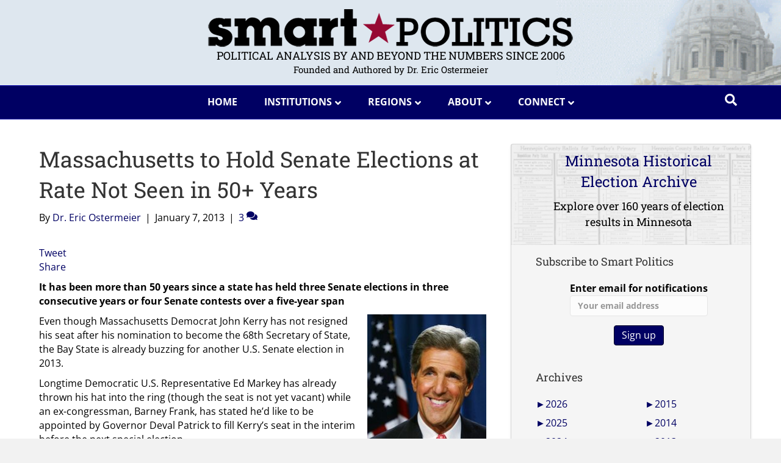

--- FILE ---
content_type: text/html; charset=UTF-8
request_url: https://smartpolitics.lib.umn.edu/2013/01/07/massachusetts-to-hold-senate-e/
body_size: 50070
content:
<!DOCTYPE html>
<html lang="en-US">
<head><meta charset="UTF-8" /><script>if(navigator.userAgent.match(/MSIE|Internet Explorer/i)||navigator.userAgent.match(/Trident\/7\..*?rv:11/i)){var href=document.location.href;if(!href.match(/[?&]nowprocket/)){if(href.indexOf("?")==-1){if(href.indexOf("#")==-1){document.location.href=href+"?nowprocket=1"}else{document.location.href=href.replace("#","?nowprocket=1#")}}else{if(href.indexOf("#")==-1){document.location.href=href+"&nowprocket=1"}else{document.location.href=href.replace("#","&nowprocket=1#")}}}}</script><script>(()=>{class RocketLazyLoadScripts{constructor(){this.v="2.0.4",this.userEvents=["keydown","keyup","mousedown","mouseup","mousemove","mouseover","mouseout","touchmove","touchstart","touchend","touchcancel","wheel","click","dblclick","input"],this.attributeEvents=["onblur","onclick","oncontextmenu","ondblclick","onfocus","onmousedown","onmouseenter","onmouseleave","onmousemove","onmouseout","onmouseover","onmouseup","onmousewheel","onscroll","onsubmit"]}async t(){this.i(),this.o(),/iP(ad|hone)/.test(navigator.userAgent)&&this.h(),this.u(),this.l(this),this.m(),this.k(this),this.p(this),this._(),await Promise.all([this.R(),this.L()]),this.lastBreath=Date.now(),this.S(this),this.P(),this.D(),this.O(),this.M(),await this.C(this.delayedScripts.normal),await this.C(this.delayedScripts.defer),await this.C(this.delayedScripts.async),await this.T(),await this.F(),await this.j(),await this.A(),window.dispatchEvent(new Event("rocket-allScriptsLoaded")),this.everythingLoaded=!0,this.lastTouchEnd&&await new Promise(t=>setTimeout(t,500-Date.now()+this.lastTouchEnd)),this.I(),this.H(),this.U(),this.W()}i(){this.CSPIssue=sessionStorage.getItem("rocketCSPIssue"),document.addEventListener("securitypolicyviolation",t=>{this.CSPIssue||"script-src-elem"!==t.violatedDirective||"data"!==t.blockedURI||(this.CSPIssue=!0,sessionStorage.setItem("rocketCSPIssue",!0))},{isRocket:!0})}o(){window.addEventListener("pageshow",t=>{this.persisted=t.persisted,this.realWindowLoadedFired=!0},{isRocket:!0}),window.addEventListener("pagehide",()=>{this.onFirstUserAction=null},{isRocket:!0})}h(){let t;function e(e){t=e}window.addEventListener("touchstart",e,{isRocket:!0}),window.addEventListener("touchend",function i(o){o.changedTouches[0]&&t.changedTouches[0]&&Math.abs(o.changedTouches[0].pageX-t.changedTouches[0].pageX)<10&&Math.abs(o.changedTouches[0].pageY-t.changedTouches[0].pageY)<10&&o.timeStamp-t.timeStamp<200&&(window.removeEventListener("touchstart",e,{isRocket:!0}),window.removeEventListener("touchend",i,{isRocket:!0}),"INPUT"===o.target.tagName&&"text"===o.target.type||(o.target.dispatchEvent(new TouchEvent("touchend",{target:o.target,bubbles:!0})),o.target.dispatchEvent(new MouseEvent("mouseover",{target:o.target,bubbles:!0})),o.target.dispatchEvent(new PointerEvent("click",{target:o.target,bubbles:!0,cancelable:!0,detail:1,clientX:o.changedTouches[0].clientX,clientY:o.changedTouches[0].clientY})),event.preventDefault()))},{isRocket:!0})}q(t){this.userActionTriggered||("mousemove"!==t.type||this.firstMousemoveIgnored?"keyup"===t.type||"mouseover"===t.type||"mouseout"===t.type||(this.userActionTriggered=!0,this.onFirstUserAction&&this.onFirstUserAction()):this.firstMousemoveIgnored=!0),"click"===t.type&&t.preventDefault(),t.stopPropagation(),t.stopImmediatePropagation(),"touchstart"===this.lastEvent&&"touchend"===t.type&&(this.lastTouchEnd=Date.now()),"click"===t.type&&(this.lastTouchEnd=0),this.lastEvent=t.type,t.composedPath&&t.composedPath()[0].getRootNode()instanceof ShadowRoot&&(t.rocketTarget=t.composedPath()[0]),this.savedUserEvents.push(t)}u(){this.savedUserEvents=[],this.userEventHandler=this.q.bind(this),this.userEvents.forEach(t=>window.addEventListener(t,this.userEventHandler,{passive:!1,isRocket:!0})),document.addEventListener("visibilitychange",this.userEventHandler,{isRocket:!0})}U(){this.userEvents.forEach(t=>window.removeEventListener(t,this.userEventHandler,{passive:!1,isRocket:!0})),document.removeEventListener("visibilitychange",this.userEventHandler,{isRocket:!0}),this.savedUserEvents.forEach(t=>{(t.rocketTarget||t.target).dispatchEvent(new window[t.constructor.name](t.type,t))})}m(){const t="return false",e=Array.from(this.attributeEvents,t=>"data-rocket-"+t),i="["+this.attributeEvents.join("],[")+"]",o="[data-rocket-"+this.attributeEvents.join("],[data-rocket-")+"]",s=(e,i,o)=>{o&&o!==t&&(e.setAttribute("data-rocket-"+i,o),e["rocket"+i]=new Function("event",o),e.setAttribute(i,t))};new MutationObserver(t=>{for(const n of t)"attributes"===n.type&&(n.attributeName.startsWith("data-rocket-")||this.everythingLoaded?n.attributeName.startsWith("data-rocket-")&&this.everythingLoaded&&this.N(n.target,n.attributeName.substring(12)):s(n.target,n.attributeName,n.target.getAttribute(n.attributeName))),"childList"===n.type&&n.addedNodes.forEach(t=>{if(t.nodeType===Node.ELEMENT_NODE)if(this.everythingLoaded)for(const i of[t,...t.querySelectorAll(o)])for(const t of i.getAttributeNames())e.includes(t)&&this.N(i,t.substring(12));else for(const e of[t,...t.querySelectorAll(i)])for(const t of e.getAttributeNames())this.attributeEvents.includes(t)&&s(e,t,e.getAttribute(t))})}).observe(document,{subtree:!0,childList:!0,attributeFilter:[...this.attributeEvents,...e]})}I(){this.attributeEvents.forEach(t=>{document.querySelectorAll("[data-rocket-"+t+"]").forEach(e=>{this.N(e,t)})})}N(t,e){const i=t.getAttribute("data-rocket-"+e);i&&(t.setAttribute(e,i),t.removeAttribute("data-rocket-"+e))}k(t){Object.defineProperty(HTMLElement.prototype,"onclick",{get(){return this.rocketonclick||null},set(e){this.rocketonclick=e,this.setAttribute(t.everythingLoaded?"onclick":"data-rocket-onclick","this.rocketonclick(event)")}})}S(t){function e(e,i){let o=e[i];e[i]=null,Object.defineProperty(e,i,{get:()=>o,set(s){t.everythingLoaded?o=s:e["rocket"+i]=o=s}})}e(document,"onreadystatechange"),e(window,"onload"),e(window,"onpageshow");try{Object.defineProperty(document,"readyState",{get:()=>t.rocketReadyState,set(e){t.rocketReadyState=e},configurable:!0}),document.readyState="loading"}catch(t){console.log("WPRocket DJE readyState conflict, bypassing")}}l(t){this.originalAddEventListener=EventTarget.prototype.addEventListener,this.originalRemoveEventListener=EventTarget.prototype.removeEventListener,this.savedEventListeners=[],EventTarget.prototype.addEventListener=function(e,i,o){o&&o.isRocket||!t.B(e,this)&&!t.userEvents.includes(e)||t.B(e,this)&&!t.userActionTriggered||e.startsWith("rocket-")||t.everythingLoaded?t.originalAddEventListener.call(this,e,i,o):(t.savedEventListeners.push({target:this,remove:!1,type:e,func:i,options:o}),"mouseenter"!==e&&"mouseleave"!==e||t.originalAddEventListener.call(this,e,t.savedUserEvents.push,o))},EventTarget.prototype.removeEventListener=function(e,i,o){o&&o.isRocket||!t.B(e,this)&&!t.userEvents.includes(e)||t.B(e,this)&&!t.userActionTriggered||e.startsWith("rocket-")||t.everythingLoaded?t.originalRemoveEventListener.call(this,e,i,o):t.savedEventListeners.push({target:this,remove:!0,type:e,func:i,options:o})}}J(t,e){this.savedEventListeners=this.savedEventListeners.filter(i=>{let o=i.type,s=i.target||window;return e!==o||t!==s||(this.B(o,s)&&(i.type="rocket-"+o),this.$(i),!1)})}H(){EventTarget.prototype.addEventListener=this.originalAddEventListener,EventTarget.prototype.removeEventListener=this.originalRemoveEventListener,this.savedEventListeners.forEach(t=>this.$(t))}$(t){t.remove?this.originalRemoveEventListener.call(t.target,t.type,t.func,t.options):this.originalAddEventListener.call(t.target,t.type,t.func,t.options)}p(t){let e;function i(e){return t.everythingLoaded?e:e.split(" ").map(t=>"load"===t||t.startsWith("load.")?"rocket-jquery-load":t).join(" ")}function o(o){function s(e){const s=o.fn[e];o.fn[e]=o.fn.init.prototype[e]=function(){return this[0]===window&&t.userActionTriggered&&("string"==typeof arguments[0]||arguments[0]instanceof String?arguments[0]=i(arguments[0]):"object"==typeof arguments[0]&&Object.keys(arguments[0]).forEach(t=>{const e=arguments[0][t];delete arguments[0][t],arguments[0][i(t)]=e})),s.apply(this,arguments),this}}if(o&&o.fn&&!t.allJQueries.includes(o)){const e={DOMContentLoaded:[],"rocket-DOMContentLoaded":[]};for(const t in e)document.addEventListener(t,()=>{e[t].forEach(t=>t())},{isRocket:!0});o.fn.ready=o.fn.init.prototype.ready=function(i){function s(){parseInt(o.fn.jquery)>2?setTimeout(()=>i.bind(document)(o)):i.bind(document)(o)}return"function"==typeof i&&(t.realDomReadyFired?!t.userActionTriggered||t.fauxDomReadyFired?s():e["rocket-DOMContentLoaded"].push(s):e.DOMContentLoaded.push(s)),o([])},s("on"),s("one"),s("off"),t.allJQueries.push(o)}e=o}t.allJQueries=[],o(window.jQuery),Object.defineProperty(window,"jQuery",{get:()=>e,set(t){o(t)}})}P(){const t=new Map;document.write=document.writeln=function(e){const i=document.currentScript,o=document.createRange(),s=i.parentElement;let n=t.get(i);void 0===n&&(n=i.nextSibling,t.set(i,n));const c=document.createDocumentFragment();o.setStart(c,0),c.appendChild(o.createContextualFragment(e)),s.insertBefore(c,n)}}async R(){return new Promise(t=>{this.userActionTriggered?t():this.onFirstUserAction=t})}async L(){return new Promise(t=>{document.addEventListener("DOMContentLoaded",()=>{this.realDomReadyFired=!0,t()},{isRocket:!0})})}async j(){return this.realWindowLoadedFired?Promise.resolve():new Promise(t=>{window.addEventListener("load",t,{isRocket:!0})})}M(){this.pendingScripts=[];this.scriptsMutationObserver=new MutationObserver(t=>{for(const e of t)e.addedNodes.forEach(t=>{"SCRIPT"!==t.tagName||t.noModule||t.isWPRocket||this.pendingScripts.push({script:t,promise:new Promise(e=>{const i=()=>{const i=this.pendingScripts.findIndex(e=>e.script===t);i>=0&&this.pendingScripts.splice(i,1),e()};t.addEventListener("load",i,{isRocket:!0}),t.addEventListener("error",i,{isRocket:!0}),setTimeout(i,1e3)})})})}),this.scriptsMutationObserver.observe(document,{childList:!0,subtree:!0})}async F(){await this.X(),this.pendingScripts.length?(await this.pendingScripts[0].promise,await this.F()):this.scriptsMutationObserver.disconnect()}D(){this.delayedScripts={normal:[],async:[],defer:[]},document.querySelectorAll("script[type$=rocketlazyloadscript]").forEach(t=>{t.hasAttribute("data-rocket-src")?t.hasAttribute("async")&&!1!==t.async?this.delayedScripts.async.push(t):t.hasAttribute("defer")&&!1!==t.defer||"module"===t.getAttribute("data-rocket-type")?this.delayedScripts.defer.push(t):this.delayedScripts.normal.push(t):this.delayedScripts.normal.push(t)})}async _(){await this.L();let t=[];document.querySelectorAll("script[type$=rocketlazyloadscript][data-rocket-src]").forEach(e=>{let i=e.getAttribute("data-rocket-src");if(i&&!i.startsWith("data:")){i.startsWith("//")&&(i=location.protocol+i);try{const o=new URL(i).origin;o!==location.origin&&t.push({src:o,crossOrigin:e.crossOrigin||"module"===e.getAttribute("data-rocket-type")})}catch(t){}}}),t=[...new Map(t.map(t=>[JSON.stringify(t),t])).values()],this.Y(t,"preconnect")}async G(t){if(await this.K(),!0!==t.noModule||!("noModule"in HTMLScriptElement.prototype))return new Promise(e=>{let i;function o(){(i||t).setAttribute("data-rocket-status","executed"),e()}try{if(navigator.userAgent.includes("Firefox/")||""===navigator.vendor||this.CSPIssue)i=document.createElement("script"),[...t.attributes].forEach(t=>{let e=t.nodeName;"type"!==e&&("data-rocket-type"===e&&(e="type"),"data-rocket-src"===e&&(e="src"),i.setAttribute(e,t.nodeValue))}),t.text&&(i.text=t.text),t.nonce&&(i.nonce=t.nonce),i.hasAttribute("src")?(i.addEventListener("load",o,{isRocket:!0}),i.addEventListener("error",()=>{i.setAttribute("data-rocket-status","failed-network"),e()},{isRocket:!0}),setTimeout(()=>{i.isConnected||e()},1)):(i.text=t.text,o()),i.isWPRocket=!0,t.parentNode.replaceChild(i,t);else{const i=t.getAttribute("data-rocket-type"),s=t.getAttribute("data-rocket-src");i?(t.type=i,t.removeAttribute("data-rocket-type")):t.removeAttribute("type"),t.addEventListener("load",o,{isRocket:!0}),t.addEventListener("error",i=>{this.CSPIssue&&i.target.src.startsWith("data:")?(console.log("WPRocket: CSP fallback activated"),t.removeAttribute("src"),this.G(t).then(e)):(t.setAttribute("data-rocket-status","failed-network"),e())},{isRocket:!0}),s?(t.fetchPriority="high",t.removeAttribute("data-rocket-src"),t.src=s):t.src="data:text/javascript;base64,"+window.btoa(unescape(encodeURIComponent(t.text)))}}catch(i){t.setAttribute("data-rocket-status","failed-transform"),e()}});t.setAttribute("data-rocket-status","skipped")}async C(t){const e=t.shift();return e?(e.isConnected&&await this.G(e),this.C(t)):Promise.resolve()}O(){this.Y([...this.delayedScripts.normal,...this.delayedScripts.defer,...this.delayedScripts.async],"preload")}Y(t,e){this.trash=this.trash||[];let i=!0;var o=document.createDocumentFragment();t.forEach(t=>{const s=t.getAttribute&&t.getAttribute("data-rocket-src")||t.src;if(s&&!s.startsWith("data:")){const n=document.createElement("link");n.href=s,n.rel=e,"preconnect"!==e&&(n.as="script",n.fetchPriority=i?"high":"low"),t.getAttribute&&"module"===t.getAttribute("data-rocket-type")&&(n.crossOrigin=!0),t.crossOrigin&&(n.crossOrigin=t.crossOrigin),t.integrity&&(n.integrity=t.integrity),t.nonce&&(n.nonce=t.nonce),o.appendChild(n),this.trash.push(n),i=!1}}),document.head.appendChild(o)}W(){this.trash.forEach(t=>t.remove())}async T(){try{document.readyState="interactive"}catch(t){}this.fauxDomReadyFired=!0;try{await this.K(),this.J(document,"readystatechange"),document.dispatchEvent(new Event("rocket-readystatechange")),await this.K(),document.rocketonreadystatechange&&document.rocketonreadystatechange(),await this.K(),this.J(document,"DOMContentLoaded"),document.dispatchEvent(new Event("rocket-DOMContentLoaded")),await this.K(),this.J(window,"DOMContentLoaded"),window.dispatchEvent(new Event("rocket-DOMContentLoaded"))}catch(t){console.error(t)}}async A(){try{document.readyState="complete"}catch(t){}try{await this.K(),this.J(document,"readystatechange"),document.dispatchEvent(new Event("rocket-readystatechange")),await this.K(),document.rocketonreadystatechange&&document.rocketonreadystatechange(),await this.K(),this.J(window,"load"),window.dispatchEvent(new Event("rocket-load")),await this.K(),window.rocketonload&&window.rocketonload(),await this.K(),this.allJQueries.forEach(t=>t(window).trigger("rocket-jquery-load")),await this.K(),this.J(window,"pageshow");const t=new Event("rocket-pageshow");t.persisted=this.persisted,window.dispatchEvent(t),await this.K(),window.rocketonpageshow&&window.rocketonpageshow({persisted:this.persisted})}catch(t){console.error(t)}}async K(){Date.now()-this.lastBreath>45&&(await this.X(),this.lastBreath=Date.now())}async X(){return document.hidden?new Promise(t=>setTimeout(t)):new Promise(t=>requestAnimationFrame(t))}B(t,e){return e===document&&"readystatechange"===t||(e===document&&"DOMContentLoaded"===t||(e===window&&"DOMContentLoaded"===t||(e===window&&"load"===t||e===window&&"pageshow"===t)))}static run(){(new RocketLazyLoadScripts).t()}}RocketLazyLoadScripts.run()})();</script>

<meta name='viewport' content='width=device-width, initial-scale=1.0' />
<meta http-equiv='X-UA-Compatible' content='IE=edge' />
<meta name="description" content="Smart Politics: Political analysis by and beyond the numbers since 2006. Authored and reseached by Dr. Eric Ostermeier"/>
<link rel="profile" href="https://gmpg.org/xfn/11" />
<meta name='robots' content='index, follow, max-image-preview:large, max-snippet:-1, max-video-preview:-1' />

	<!-- This site is optimized with the Yoast SEO plugin v26.8 - https://yoast.com/product/yoast-seo-wordpress/ -->
	<title>Massachusetts to Hold Senate Elections at Rate Not Seen in 50+ Years - Smart Politics</title>
<link data-rocket-preload as="style" href="https://fonts.googleapis.com/css?family=Open%20Sans%3A300%2C400%2C700%2C700%7CRoboto%20Slab%3A400&#038;display=swap" rel="preload">
<link href="https://fonts.googleapis.com/css?family=Open%20Sans%3A300%2C400%2C700%2C700%7CRoboto%20Slab%3A400&#038;display=swap" media="print" onload="this.media=&#039;all&#039;" rel="stylesheet">
<style id="wpr-usedcss">.pt-cv-wrapper article,.pt-cv-wrapper aside,.pt-cv-wrapper figcaption,.pt-cv-wrapper footer,.pt-cv-wrapper header,.pt-cv-wrapper menu,.pt-cv-wrapper nav,.pt-cv-wrapper section{display:block}.pt-cv-wrapper progress,.pt-cv-wrapper video{display:inline-block;vertical-align:baseline}.pt-cv-wrapper [hidden],.pt-cv-wrapper template{display:none}.pt-cv-wrapper a{background-color:transparent}.pt-cv-wrapper a:active,.pt-cv-wrapper a:hover{outline:0}.pt-cv-wrapper strong{font-weight:700}.pt-cv-wrapper h1{margin:.67em 0}.pt-cv-wrapper mark{background:#ff0;color:#000}.pt-cv-wrapper small{font-size:80%}.pt-cv-wrapper img{border:0;vertical-align:middle}.pt-cv-wrapper svg:not(:root){overflow:hidden}.pt-cv-wrapper hr{-webkit-box-sizing:content-box;-moz-box-sizing:content-box;box-sizing:content-box;height:0}.pt-cv-wrapper code{font-family:monospace,monospace;font-size:1em}.pt-cv-wrapper button,.pt-cv-wrapper input,.pt-cv-wrapper optgroup,.pt-cv-wrapper select,.pt-cv-wrapper textarea{color:inherit;font:inherit;margin:0}.pt-cv-wrapper button{overflow:visible;background-color:inherit}.pt-cv-wrapper button,.pt-cv-wrapper select{text-transform:none}.pt-cv-wrapper button,.pt-cv-wrapper html input[type=button],.pt-cv-wrapper input[type=reset],.pt-cv-wrapper input[type=submit]{-webkit-appearance:button;cursor:pointer}.pt-cv-wrapper button[disabled],.pt-cv-wrapper html input[disabled]{cursor:default}.pt-cv-wrapper button::-moz-focus-inner,.pt-cv-wrapper input::-moz-focus-inner{border:0;padding:0}.pt-cv-wrapper input{line-height:normal}.pt-cv-wrapper input[type=checkbox],.pt-cv-wrapper input[type=radio]{-webkit-box-sizing:border-box;-moz-box-sizing:border-box;box-sizing:border-box;padding:0}.pt-cv-wrapper input[type=number]::-webkit-inner-spin-button,.pt-cv-wrapper input[type=number]::-webkit-outer-spin-button{height:auto}.pt-cv-wrapper input[type=search]{-webkit-appearance:textfield;-webkit-box-sizing:content-box;-moz-box-sizing:content-box;box-sizing:content-box}.pt-cv-wrapper input[type=search]::-webkit-search-cancel-button,.pt-cv-wrapper input[type=search]::-webkit-search-decoration{-webkit-appearance:none}.pt-cv-wrapper fieldset{border:1px solid silver;margin:0 2px;padding:.35em .625em .75em}.pt-cv-wrapper legend{border:0;padding:0}.pt-cv-wrapper textarea{overflow:auto}.pt-cv-wrapper optgroup{font-weight:700}.pt-cv-wrapper table{border-collapse:collapse;border-spacing:0}.pt-cv-wrapper td,.pt-cv-wrapper th{padding:0}@media print{.pt-cv-wrapper *,.pt-cv-wrapper :after,.pt-cv-wrapper :before{background:0 0!important;color:#000!important;-webkit-box-shadow:none!important;box-shadow:none!important;text-shadow:none!important}.pt-cv-wrapper a,.pt-cv-wrapper a:visited{text-decoration:underline}.pt-cv-wrapper a[href]:after{content:" (" attr(href) ")"}.pt-cv-wrapper a[href^="#"]:after,.pt-cv-wrapper a[href^="javascript:"]:after{content:""}.pt-cv-wrapper thead{display:table-header-group}.pt-cv-wrapper img,.pt-cv-wrapper tr{page-break-inside:avoid}.pt-cv-wrapper img{max-width:100%!important}.pt-cv-wrapper h2,.pt-cv-wrapper h3,.pt-cv-wrapper p{orphans:3;widows:3}.pt-cv-wrapper h2,.pt-cv-wrapper h3{page-break-after:avoid}.pt-cv-wrapper .navbar{display:none}.pt-cv-wrapper .btn>.caret{border-top-color:#000!important}.pt-cv-wrapper .label{border:1px solid #000}.pt-cv-wrapper .table{border-collapse:collapse!important}.pt-cv-wrapper .table td,.pt-cv-wrapper .table th{background-color:#fff!important}}.pt-cv-wrapper .glyphicon{position:relative;top:1px;display:inline-block;font-family:'Glyphicons Halflings';font-style:normal;font-weight:400;line-height:1;-webkit-font-smoothing:antialiased;-moz-osx-font-smoothing:grayscale}.pt-cv-wrapper .glyphicon-plus:before{content:"\2b"}.pt-cv-wrapper .glyphicon-minus:before{content:"\2212"}.pt-cv-wrapper .carousel-inner>.item>a>img,.pt-cv-wrapper .carousel-inner>.item>img,.pt-cv-wrapper .thumbnail a>img,.pt-cv-wrapper .thumbnail>img{display:block;max-width:100%;height:auto}.pt-cv-wrapper hr{margin-top:20px;margin-bottom:20px;border:0;border-top:1px solid #eee}.pt-cv-wrapper .sr-only{position:absolute;width:1px;height:1px;margin:-1px;padding:0;overflow:hidden;clip:rect(0,0,0,0);border:0}.pt-cv-wrapper [role=button]{cursor:pointer}.pt-cv-wrapper .container{margin-right:auto;margin-left:auto;padding-left:15px;padding-right:15px}@media(min-width:768px){.pt-cv-wrapper .container{width:750px}}@media(min-width:992px){.pt-cv-wrapper .container{width:970px}}@media(min-width:1200px){.pt-cv-wrapper .container{width:1170px}}.pt-cv-wrapper .row{margin-left:-15px;margin-right:-15px}.pt-cv-wrapper .col-md-12,.pt-cv-wrapper .col-md-3,.pt-cv-wrapper .col-md-4,.pt-cv-wrapper .col-md-8{position:relative;min-height:1px;padding-left:15px;padding-right:15px}@media(min-width:992px){.pt-cv-wrapper .col-md-12,.pt-cv-wrapper .col-md-3,.pt-cv-wrapper .col-md-4,.pt-cv-wrapper .col-md-8{float:left}.pt-cv-wrapper .col-md-12{width:100%}.pt-cv-wrapper .col-md-8{width:66.66666667%}.pt-cv-wrapper .col-md-4{width:33.33333333%}.pt-cv-wrapper .col-md-3{width:25%}}.pt-cv-wrapper .btn{display:inline-block;margin-bottom:0;font-weight:400;text-align:center;vertical-align:middle;-ms-touch-action:manipulation;touch-action:manipulation;cursor:pointer;background-image:none;border:1px solid transparent;white-space:nowrap;padding:6px 12px;font-size:14px;line-height:1.42857143;border-radius:4px;-webkit-user-select:none;-moz-user-select:none;-ms-user-select:none;user-select:none;text-decoration:none!important;outline:0!important;font-style:normal}.pt-cv-wrapper .btn.active.focus,.pt-cv-wrapper .btn.active:focus,.pt-cv-wrapper .btn.focus,.pt-cv-wrapper .btn:active.focus,.pt-cv-wrapper .btn:active:focus,.pt-cv-wrapper .btn:focus{outline:dotted thin;outline:-webkit-focus-ring-color auto 5px;outline-offset:-2px}.pt-cv-wrapper .btn.focus,.pt-cv-wrapper .btn:focus,.pt-cv-wrapper .btn:hover{color:#333;text-decoration:none}.pt-cv-wrapper .btn.active,.pt-cv-wrapper .btn:active{outline:0;background-image:none;-webkit-box-shadow:inset 0 3px 5px rgba(0,0,0,.125);box-shadow:inset 0 3px 5px rgba(0,0,0,.125)}.pt-cv-wrapper .btn.disabled,.pt-cv-wrapper .btn[disabled],.pt-cv-wrapper fieldset[disabled] .btn{cursor:not-allowed;opacity:.65;-webkit-box-shadow:none;box-shadow:none}.pt-cv-wrapper a.btn.disabled,.pt-cv-wrapper fieldset[disabled] a.btn{pointer-events:none}.pt-cv-wrapper .btn-primary{color:#fff;background-color:#337ab7;border-color:#2e6da4}.pt-cv-wrapper .btn-primary.focus,.pt-cv-wrapper .btn-primary:focus{color:#fff;background-color:#286090;border-color:#122b40}.pt-cv-wrapper .btn-primary.active,.pt-cv-wrapper .btn-primary:active,.pt-cv-wrapper .btn-primary:hover,.pt-cv-wrapper .open>.dropdown-toggle.btn-primary{color:#fff;background-color:#286090;border-color:#204d74}.pt-cv-wrapper .btn-primary.active.focus,.pt-cv-wrapper .btn-primary.active:focus,.pt-cv-wrapper .btn-primary.active:hover,.pt-cv-wrapper .btn-primary:active.focus,.pt-cv-wrapper .btn-primary:active:focus,.pt-cv-wrapper .btn-primary:active:hover,.pt-cv-wrapper .open>.dropdown-toggle.btn-primary.focus,.pt-cv-wrapper .open>.dropdown-toggle.btn-primary:focus,.pt-cv-wrapper .open>.dropdown-toggle.btn-primary:hover{color:#fff;background-color:#204d74;border-color:#122b40}.pt-cv-wrapper .btn-primary.active,.pt-cv-wrapper .btn-primary:active,.pt-cv-wrapper .open>.dropdown-toggle.btn-primary{background-image:none}.pt-cv-wrapper .btn-primary.disabled,.pt-cv-wrapper .btn-primary.disabled.active,.pt-cv-wrapper .btn-primary.disabled.focus,.pt-cv-wrapper .btn-primary.disabled:active,.pt-cv-wrapper .btn-primary.disabled:focus,.pt-cv-wrapper .btn-primary.disabled:hover,.pt-cv-wrapper .btn-primary[disabled],.pt-cv-wrapper .btn-primary[disabled].active,.pt-cv-wrapper .btn-primary[disabled].focus,.pt-cv-wrapper .btn-primary[disabled]:active,.pt-cv-wrapper .btn-primary[disabled]:focus,.pt-cv-wrapper .btn-primary[disabled]:hover,.pt-cv-wrapper fieldset[disabled] .btn-primary,.pt-cv-wrapper fieldset[disabled] .btn-primary.active,.pt-cv-wrapper fieldset[disabled] .btn-primary.focus,.pt-cv-wrapper fieldset[disabled] .btn-primary:active,.pt-cv-wrapper fieldset[disabled] .btn-primary:focus,.pt-cv-wrapper fieldset[disabled] .btn-primary:hover{background-color:#337ab7;border-color:#2e6da4}.pt-cv-wrapper .btn-success{color:#fff;background-color:#5cb85c;border-color:#4cae4c}.pt-cv-wrapper .btn-success.focus,.pt-cv-wrapper .btn-success:focus{color:#fff;background-color:#449d44;border-color:#255625}.pt-cv-wrapper .btn-success.active,.pt-cv-wrapper .btn-success:active,.pt-cv-wrapper .btn-success:hover,.pt-cv-wrapper .open>.dropdown-toggle.btn-success{color:#fff;background-color:#449d44;border-color:#398439}.pt-cv-wrapper .btn-success.active.focus,.pt-cv-wrapper .btn-success.active:focus,.pt-cv-wrapper .btn-success.active:hover,.pt-cv-wrapper .btn-success:active.focus,.pt-cv-wrapper .btn-success:active:focus,.pt-cv-wrapper .btn-success:active:hover,.pt-cv-wrapper .open>.dropdown-toggle.btn-success.focus,.pt-cv-wrapper .open>.dropdown-toggle.btn-success:focus,.pt-cv-wrapper .open>.dropdown-toggle.btn-success:hover{color:#fff;background-color:#398439;border-color:#255625}.pt-cv-wrapper .btn-success.active,.pt-cv-wrapper .btn-success:active,.pt-cv-wrapper .open>.dropdown-toggle.btn-success{background-image:none}.pt-cv-wrapper .btn-success.disabled,.pt-cv-wrapper .btn-success.disabled.active,.pt-cv-wrapper .btn-success.disabled.focus,.pt-cv-wrapper .btn-success.disabled:active,.pt-cv-wrapper .btn-success.disabled:focus,.pt-cv-wrapper .btn-success.disabled:hover,.pt-cv-wrapper .btn-success[disabled],.pt-cv-wrapper .btn-success[disabled].active,.pt-cv-wrapper .btn-success[disabled].focus,.pt-cv-wrapper .btn-success[disabled]:active,.pt-cv-wrapper .btn-success[disabled]:focus,.pt-cv-wrapper .btn-success[disabled]:hover,.pt-cv-wrapper fieldset[disabled] .btn-success,.pt-cv-wrapper fieldset[disabled] .btn-success.active,.pt-cv-wrapper fieldset[disabled] .btn-success.focus,.pt-cv-wrapper fieldset[disabled] .btn-success:active,.pt-cv-wrapper fieldset[disabled] .btn-success:focus,.pt-cv-wrapper fieldset[disabled] .btn-success:hover{background-color:#5cb85c;border-color:#4cae4c}.pt-cv-wrapper .btn-danger{color:#fff;background-color:#d9534f;border-color:#d43f3a}.pt-cv-wrapper .btn-danger.focus,.pt-cv-wrapper .btn-danger:focus{color:#fff;background-color:#c9302c;border-color:#761c19}.pt-cv-wrapper .btn-danger.active,.pt-cv-wrapper .btn-danger:active,.pt-cv-wrapper .btn-danger:hover,.pt-cv-wrapper .open>.dropdown-toggle.btn-danger{color:#fff;background-color:#c9302c;border-color:#ac2925}.pt-cv-wrapper .btn-danger.active.focus,.pt-cv-wrapper .btn-danger.active:focus,.pt-cv-wrapper .btn-danger.active:hover,.pt-cv-wrapper .btn-danger:active.focus,.pt-cv-wrapper .btn-danger:active:focus,.pt-cv-wrapper .btn-danger:active:hover,.pt-cv-wrapper .open>.dropdown-toggle.btn-danger.focus,.pt-cv-wrapper .open>.dropdown-toggle.btn-danger:focus,.pt-cv-wrapper .open>.dropdown-toggle.btn-danger:hover{color:#fff;background-color:#ac2925;border-color:#761c19}.pt-cv-wrapper .btn-danger.active,.pt-cv-wrapper .btn-danger:active,.pt-cv-wrapper .open>.dropdown-toggle.btn-danger{background-image:none}.pt-cv-wrapper .btn-danger.disabled,.pt-cv-wrapper .btn-danger.disabled.active,.pt-cv-wrapper .btn-danger.disabled.focus,.pt-cv-wrapper .btn-danger.disabled:active,.pt-cv-wrapper .btn-danger.disabled:focus,.pt-cv-wrapper .btn-danger.disabled:hover,.pt-cv-wrapper .btn-danger[disabled],.pt-cv-wrapper .btn-danger[disabled].active,.pt-cv-wrapper .btn-danger[disabled].focus,.pt-cv-wrapper .btn-danger[disabled]:active,.pt-cv-wrapper .btn-danger[disabled]:focus,.pt-cv-wrapper .btn-danger[disabled]:hover,.pt-cv-wrapper fieldset[disabled] .btn-danger,.pt-cv-wrapper fieldset[disabled] .btn-danger.active,.pt-cv-wrapper fieldset[disabled] .btn-danger.focus,.pt-cv-wrapper fieldset[disabled] .btn-danger:active,.pt-cv-wrapper fieldset[disabled] .btn-danger:focus,.pt-cv-wrapper fieldset[disabled] .btn-danger:hover{background-color:#d9534f;border-color:#d43f3a}.pt-cv-wrapper .btn-sm{padding:5px 10px;font-size:12px;line-height:1.5;border-radius:3px}.pt-cv-wrapper .fade{opacity:0;-webkit-transition:opacity .15s linear;-o-transition:opacity .15s linear;transition:opacity .15s linear}.pt-cv-wrapper .fade.in{opacity:1}.pt-cv-wrapper .collapse{display:none}.pt-cv-wrapper .collapse.in{display:block}.pt-cv-wrapper tr.collapse.in{display:table-row}.pt-cv-wrapper tbody.collapse.in{display:table-row-group}.pt-cv-wrapper .collapsing{position:relative;height:0;overflow:hidden;-webkit-transition-property:height,visibility;-o-transition-property:height,visibility;transition-property:height,visibility;-webkit-transition-duration:.35s;-o-transition-duration:.35s;transition-duration:.35s;-webkit-transition-timing-function:ease;-o-transition-timing-function:ease;transition-timing-function:ease}.pt-cv-wrapper .caret{display:inline-block;width:0;height:0;margin-left:2px;vertical-align:middle;border-top:4px dashed;border-right:4px solid transparent;border-left:4px solid transparent}.pt-cv-wrapper .dropdown{position:relative}.pt-cv-wrapper .dropdown-toggle:focus{outline:0}.pt-cv-wrapper .dropdown-menu{position:absolute;top:100%;left:0;z-index:1000;display:none;float:left;min-width:160px;padding:5px 0;margin:2px 0 0;list-style:none;font-size:14px;text-align:left;background-color:#fff;border:1px solid #ccc;border:1px solid rgba(0,0,0,.15);border-radius:4px;-webkit-box-shadow:0 6px 12px rgba(0,0,0,.175);box-shadow:0 6px 12px rgba(0,0,0,.175);-webkit-background-clip:padding-box;background-clip:padding-box}.pt-cv-wrapper .dropdown-menu>li>a{display:block;padding:3px 20px;clear:both;font-weight:400;line-height:1.42857143;color:#333;white-space:nowrap}.pt-cv-wrapper .dropdown-menu>li>a:focus,.pt-cv-wrapper .dropdown-menu>li>a:hover{text-decoration:none;color:#262626;background-color:#f5f5f5}.pt-cv-wrapper .dropdown-menu>.active>a,.pt-cv-wrapper .dropdown-menu>.active>a:focus,.pt-cv-wrapper .dropdown-menu>.active>a:hover{color:#fff;text-decoration:none;outline:0;background-color:#337ab7}.pt-cv-wrapper .dropdown-menu>.disabled>a,.pt-cv-wrapper .dropdown-menu>.disabled>a:focus,.pt-cv-wrapper .dropdown-menu>.disabled>a:hover{color:#777}.pt-cv-wrapper .dropdown-menu>.disabled>a:focus,.pt-cv-wrapper .dropdown-menu>.disabled>a:hover{text-decoration:none;background-color:transparent;background-image:none;cursor:not-allowed}.pt-cv-wrapper .open>.dropdown-menu{display:block}.pt-cv-wrapper .open>a{outline:0}.pt-cv-wrapper .dropdown-backdrop{position:fixed;left:0;right:0;bottom:0;top:0;z-index:990}.pt-cv-wrapper .btn-group{position:relative;display:inline-block;vertical-align:middle}.pt-cv-wrapper .btn-group>.btn{position:relative;float:left}.pt-cv-wrapper .btn-group>.btn.active,.pt-cv-wrapper .btn-group>.btn:active,.pt-cv-wrapper .btn-group>.btn:focus,.pt-cv-wrapper .btn-group>.btn:hover{z-index:2}.pt-cv-wrapper .btn-group .btn+.btn,.pt-cv-wrapper .btn-group .btn+.btn-group,.pt-cv-wrapper .btn-group .btn-group+.btn,.pt-cv-wrapper .btn-group .btn-group+.btn-group{margin-left:-1px}.pt-cv-wrapper .btn-group>.btn:not(:first-child):not(:last-child):not(.dropdown-toggle){border-radius:0}.pt-cv-wrapper .btn-group>.btn:first-child{margin-left:0}.pt-cv-wrapper .btn-group>.btn:first-child:not(:last-child):not(.dropdown-toggle){border-bottom-right-radius:0;border-top-right-radius:0}.pt-cv-wrapper .btn-group>.btn:last-child:not(:first-child),.pt-cv-wrapper .btn-group>.dropdown-toggle:not(:first-child){border-bottom-left-radius:0;border-top-left-radius:0}.pt-cv-wrapper .btn-group>.btn-group{float:left}.pt-cv-wrapper .btn-group>.btn-group:not(:first-child):not(:last-child)>.btn{border-radius:0}.pt-cv-wrapper .btn-group>.btn-group:first-child:not(:last-child)>.btn:last-child,.pt-cv-wrapper .btn-group>.btn-group:first-child:not(:last-child)>.dropdown-toggle{border-bottom-right-radius:0;border-top-right-radius:0}.pt-cv-wrapper .btn-group>.btn-group:last-child:not(:first-child)>.btn:first-child{border-bottom-left-radius:0;border-top-left-radius:0}.pt-cv-wrapper .btn-group .dropdown-toggle:active,.pt-cv-wrapper .btn-group.open .dropdown-toggle{outline:0}.pt-cv-wrapper .btn-group>.btn+.dropdown-toggle{padding-left:8px;padding-right:8px}.pt-cv-wrapper .btn-group.open .dropdown-toggle{-webkit-box-shadow:inset 0 3px 5px rgba(0,0,0,.125);box-shadow:inset 0 3px 5px rgba(0,0,0,.125)}.pt-cv-wrapper .btn .caret{margin-left:0}.pt-cv-wrapper .nav{margin-bottom:0;padding-left:0;list-style:none}.pt-cv-wrapper .nav>li{position:relative;display:block}.pt-cv-wrapper .nav>li>a{position:relative;display:block;padding:10px 15px}.pt-cv-wrapper .nav>li>a:focus,.pt-cv-wrapper .nav>li>a:hover{text-decoration:none;background-color:#eee}.pt-cv-wrapper .nav>li.disabled>a{color:#777}.pt-cv-wrapper .nav>li.disabled>a:focus,.pt-cv-wrapper .nav>li.disabled>a:hover{color:#777;text-decoration:none;background-color:transparent;cursor:not-allowed}.pt-cv-wrapper .nav .open>a,.pt-cv-wrapper .nav .open>a:focus,.pt-cv-wrapper .nav .open>a:hover{background-color:#eee;border-color:#337ab7}.pt-cv-wrapper .nav>li>a>img{max-width:none}.pt-cv-wrapper .pagination{display:inline-block;padding-left:0;margin:20px 0;border-radius:4px}.pt-cv-wrapper .pagination>li{display:inline}.pt-cv-wrapper .pagination>li>a,.pt-cv-wrapper .pagination>li>span{position:relative;float:left;padding:6px 12px;line-height:1.42857143;text-decoration:none;color:#337ab7;background-color:#fff;border:1px solid #ddd;margin-left:-1px}.pt-cv-wrapper .pagination>li:first-child>a,.pt-cv-wrapper .pagination>li:first-child>span{margin-left:0;border-bottom-left-radius:4px;border-top-left-radius:4px}.pt-cv-wrapper .pagination>li:last-child>a,.pt-cv-wrapper .pagination>li:last-child>span{border-bottom-right-radius:4px;border-top-right-radius:4px}.pt-cv-wrapper .pagination>li>a:focus,.pt-cv-wrapper .pagination>li>a:hover,.pt-cv-wrapper .pagination>li>span:focus,.pt-cv-wrapper .pagination>li>span:hover{z-index:3;color:#23527c;background-color:#eee;border-color:#ddd}.pt-cv-wrapper .pagination>.active>a,.pt-cv-wrapper .pagination>.active>a:focus,.pt-cv-wrapper .pagination>.active>a:hover,.pt-cv-wrapper .pagination>.active>span,.pt-cv-wrapper .pagination>.active>span:focus,.pt-cv-wrapper .pagination>.active>span:hover{z-index:2;color:#fff;background-color:#337ab7;border-color:#337ab7;cursor:default}.pt-cv-wrapper .pagination>.disabled>a,.pt-cv-wrapper .pagination>.disabled>a:focus,.pt-cv-wrapper .pagination>.disabled>a:hover,.pt-cv-wrapper .pagination>.disabled>span,.pt-cv-wrapper .pagination>.disabled>span:focus,.pt-cv-wrapper .pagination>.disabled>span:hover{color:#777;background-color:#fff;border-color:#ddd;cursor:not-allowed}.pt-cv-wrapper .pagination-lg>li>a,.pt-cv-wrapper .pagination-lg>li>span{padding:10px 16px;font-size:18px;line-height:1.3333333}.pt-cv-wrapper .pagination-lg>li:first-child>a,.pt-cv-wrapper .pagination-lg>li:first-child>span{border-bottom-left-radius:6px;border-top-left-radius:6px}.pt-cv-wrapper .pagination-lg>li:last-child>a,.pt-cv-wrapper .pagination-lg>li:last-child>span{border-bottom-right-radius:6px;border-top-right-radius:6px}.pt-cv-wrapper .pagination-sm>li>a,.pt-cv-wrapper .pagination-sm>li>span{padding:5px 10px;font-size:12px;line-height:1.5}.pt-cv-wrapper .pagination-sm>li:first-child>a,.pt-cv-wrapper .pagination-sm>li:first-child>span{border-bottom-left-radius:3px;border-top-left-radius:3px}.pt-cv-wrapper .pagination-sm>li:last-child>a,.pt-cv-wrapper .pagination-sm>li:last-child>span{border-bottom-right-radius:3px;border-top-right-radius:3px}.pt-cv-wrapper .thumbnail{display:block;padding:4px;margin-bottom:20px;line-height:1.42857143;background-color:#fff;border:1px solid #ddd;border-radius:4px;-webkit-transition:border .2s ease-in-out;-o-transition:border .2s ease-in-out;transition:border .2s ease-in-out}.pt-cv-wrapper .thumbnail a>img,.pt-cv-wrapper .thumbnail>img{margin-left:auto;margin-right:auto}.pt-cv-wrapper a.thumbnail.active,.pt-cv-wrapper a.thumbnail:focus,.pt-cv-wrapper a.thumbnail:hover{border-color:#337ab7}.pt-cv-wrapper .pt-cv-carousel{position:relative}.pt-cv-wrapper .carousel-inner{position:relative;overflow:hidden;width:100%}.pt-cv-wrapper .carousel-inner>.item{display:none;position:relative;-webkit-transition:left .6s ease-in-out;-o-transition:left .6s ease-in-out;transition:.6s ease-in-out left}.pt-cv-wrapper .carousel-inner>.item>a>img,.pt-cv-wrapper .carousel-inner>.item>img{line-height:1}@media all and (transform-3d),(-webkit-transform-3d){.pt-cv-wrapper .carousel-inner>.item{-webkit-transition:-webkit-transform .6s ease-in-out;-o-transition:-o-transform .6s ease-in-out;transition:transform .6s ease-in-out;-webkit-backface-visibility:hidden;backface-visibility:hidden;-webkit-perspective:1000px;perspective:1000px}.pt-cv-wrapper .carousel-inner>.item.active.right,.pt-cv-wrapper .carousel-inner>.item.next{-webkit-transform:translate3d(100%,0,0);transform:translate3d(100%,0,0);left:0}.pt-cv-wrapper .carousel-inner>.item.active.left,.pt-cv-wrapper .carousel-inner>.item.prev{-webkit-transform:translate3d(-100%,0,0);transform:translate3d(-100%,0,0);left:0}.pt-cv-wrapper .carousel-inner>.item.active,.pt-cv-wrapper .carousel-inner>.item.next.left,.pt-cv-wrapper .carousel-inner>.item.prev.right{-webkit-transform:translate3d(0,0,0);transform:translate3d(0,0,0);left:0}}.pt-cv-wrapper .carousel-inner>.active,.pt-cv-wrapper .carousel-inner>.next,.pt-cv-wrapper .carousel-inner>.prev{display:block}.pt-cv-wrapper .carousel-inner>.active{left:0}.pt-cv-wrapper .carousel-inner>.next,.pt-cv-wrapper .carousel-inner>.prev{position:absolute;top:0;width:100%}.pt-cv-wrapper .carousel-inner>.next{left:100%}.pt-cv-wrapper .carousel-inner>.prev{left:-100%}.pt-cv-wrapper .carousel-inner>.next.left,.pt-cv-wrapper .carousel-inner>.prev.right{left:0}.pt-cv-wrapper .carousel-inner>.active.left{left:-100%}.pt-cv-wrapper .carousel-inner>.active.right{left:100%}.pt-cv-wrapper .pt-cv-carousel-indicators{position:absolute;bottom:10px;left:50%;z-index:15;width:60%;margin-left:-30%;padding-left:0;list-style:none;text-align:center}.pt-cv-wrapper .pt-cv-carousel-indicators li{display:inline-block;width:10px;height:10px;margin:1px;text-indent:-999px;border:1px solid #fff;border-radius:10px;cursor:pointer;background-color:transparent}.pt-cv-wrapper .pt-cv-carousel-indicators .active{margin:0;width:12px;height:12px;background-color:#fff}@media screen and (min-width:768px){.pt-cv-wrapper .pt-cv-carousel-indicators{bottom:20px}}.pt-cv-wrapper .clearfix:after,.pt-cv-wrapper .clearfix:before,.pt-cv-wrapper .container:after,.pt-cv-wrapper .container:before,.pt-cv-wrapper .nav:after,.pt-cv-wrapper .nav:before,.pt-cv-wrapper .row:after,.pt-cv-wrapper .row:before{content:" ";display:table}.pt-cv-wrapper .clearfix:after,.pt-cv-wrapper .container:after,.pt-cv-wrapper .nav:after,.pt-cv-wrapper .row:after{clear:both}.pt-cv-wrapper .hide{display:none!important}.pt-cv-wrapper .show{display:block!important}.pt-cv-wrapper .invisible{visibility:hidden}.pt-cv-wrapper .hidden{display:none!important}.pt-cv-wrapper .text-center{text-align:center}.pt-cv-wrapper .h2,.pt-cv-wrapper h1,.pt-cv-wrapper h2,.pt-cv-wrapper h3,.pt-cv-wrapper h4,.pt-cv-wrapper h5{font-family:inherit;font-weight:500;line-height:1.1;color:inherit}.pt-cv-page{position:relative}.pt-cv-wrapper .row{display:block}.pt-cv-content-item{padding-bottom:15px;position:relative;overflow:hidden}.pt-cv-wrapper [class*=pt-cv-] a{box-shadow:none}#cvpboxOverlay,#cvpboxWrapper,#cvpcolorbox{position:absolute;top:0;left:0;z-index:9999}#cvpboxWrapper{max-width:none}#cvpboxOverlay{position:fixed;width:100%;height:100%;background:#000}#cvpboxBottomLeft,#cvpboxMiddleLeft{clear:left}#cvpboxContent{position:relative;margin:20px}#cvpboxTitle{margin:0;position:absolute;left:4px;color:#ccc}#cvpboxLoadingGraphic,#cvpboxLoadingOverlay{position:absolute;top:0;left:0;width:100%;height:100%}#cvpboxNext,#cvpboxPrevious,#cvpboxSlideshow{cursor:pointer;border:0;padding:0;margin:0;overflow:visible;width:auto;background:0}#cvpboxContent,#cvpcolorbox{box-sizing:content-box;-moz-box-sizing:content-box;-webkit-box-sizing:content-box}#cvpboxNext:active,#cvpboxPrevious:active,#cvpboxSlideshow:active,#cvpcolorbox{outline:0}#cvpboxCurrent{position:absolute;top:-20px;right:20px;color:#ccc}#cvpboxLoadingGraphic{background:url([data-uri]) center center no-repeat}#cvpboxSlideshow{position:absolute;top:-20px;right:90px;color:#fff}#cvpboxNext,#cvpboxPrevious{position:absolute;top:50%;margin-top:-32px;width:45px;height:60px;text-indent:-9999px;opacity:.6;background-image:url([data-uri]);background-repeat:no-repeat}#cvpboxNext:hover,#cvpboxPrevious:hover{opacity:1}#cvpboxPrevious{left:5px;background-position:top left}#cvpboxNext{right:5px;background-position:top right}#cvpcolorbox button{color:#000}.jqui-helper-clearfix:after,.jqui-helper-clearfix:before{content:"";display:table;border-collapse:collapse}.jqui-helper-clearfix:after{clear:both}.jqui-state-disabled{cursor:default!important;pointer-events:none}.jqui-icon{display:inline-block;vertical-align:middle;margin-top:-.25em;position:relative;text-indent:-99999px;overflow:hidden;background-repeat:no-repeat}.jqui-datepicker-multi .jqui-datepicker-buttonpane{clear:left}.jqui-datepicker-row-break{clear:both;width:100%;font-size:0}.jqui-datepicker-rtl{direction:rtl}.jqui-datepicker-rtl .jqui-datepicker-prev{right:2px;left:auto}.jqui-datepicker-rtl .jqui-datepicker-next{left:2px;right:auto}.jqui-datepicker-rtl .jqui-datepicker-buttonpane{clear:right}.jqui-datepicker-rtl .jqui-datepicker-buttonpane button{float:left}.jqui-datepicker-rtl .jqui-datepicker-buttonpane button.jqui-datepicker-current{float:right}.jqui-widget-content{border:1px solid #eee;background:#fff;color:#333}.jqui-widget-content a{color:#333}.jqui-widget-header{background:#607d8b;color:#fff;font-weight:700}.jqui-widget-header a{color:#fff}.jqui-state-default,.jqui-widget-content .jqui-state-default,.jqui-widget-header .jqui-state-default{border:1px solid #d8dcdf;background:#eee;font-weight:700;color:#004276}.jqui-state-default a,.jqui-state-default a:link,.jqui-state-default a:visited{color:#004276;text-decoration:none}.jqui-state-hover,.jqui-widget-content .jqui-state-hover,.jqui-widget-header .jqui-state-hover{border:1px solid #cdd5da;background:#50dcef;font-weight:700;color:#111}.jqui-state-hover a,.jqui-state-hover a:hover,.jqui-state-hover a:link,.jqui-state-hover a:visited{color:#111;text-decoration:none}.jqui-state-active,.jqui-widget-content .jqui-state-active,.jqui-widget-header .jqui-state-active{border:1px solid #eee;background:#fff;font-weight:700;color:#c00}.jqui-state-active a,.jqui-state-active a:link,.jqui-state-active a:visited{color:#c00;text-decoration:none}.jqui-state-highlight,.jqui-widget-content .jqui-state-highlight,.jqui-widget-header .jqui-state-highlight{border:1px solid #fcd3a1;background:#fbf8ee;color:#444}.jqui-state-highlight a,.jqui-widget-content .jqui-state-highlight a,.jqui-widget-header .jqui-state-highlight a{color:#444}.jqui-priority-primary,.jqui-widget-content .jqui-priority-primary,.jqui-widget-header .jqui-priority-primary{font-weight:700}.jqui-priority-secondary,.jqui-widget-content .jqui-priority-secondary,.jqui-widget-header .jqui-priority-secondary{opacity:.7;-ms-filter:"alpha(opacity=70)";font-weight:400}.jqui-state-disabled,.jqui-widget-content .jqui-state-disabled,.jqui-widget-header .jqui-state-disabled{opacity:.35;-ms-filter:"alpha(opacity=35)";background-image:none}.jqui-state-disabled .jqui-icon{-ms-filter:"alpha(opacity=35)"}.jqui-icon{width:16px;height:16px}.irs{position:relative;display:block;-webkit-touch-callout:none;-webkit-user-select:none;-khtml-user-select:none;-moz-user-select:none;-ms-user-select:none;user-select:none}.irs-line{position:relative;display:block;overflow:hidden;outline:0!important}.irs-line-left,.irs-line-mid,.irs-line-right{position:absolute;display:block;top:0}.irs-line-left{left:0;width:11%}.irs-line-mid{left:9%;width:82%}.irs-line-right{right:0;width:11%}.irs-bar{position:absolute;display:block;left:0;width:0}.irs-bar-edge{position:absolute;display:block;top:0;left:0}.irs-shadow{position:absolute;display:none;left:0;width:0}.irs-slider{position:absolute;display:block;cursor:default;z-index:1}.irs-slider.type_last{z-index:2}.irs-min{position:absolute;display:block;left:0;cursor:default}.irs-max{position:absolute;display:block;right:0;cursor:default}.irs-from,.irs-single,.irs-to{position:absolute;display:block;top:0;left:0;cursor:default;white-space:nowrap}.irs-grid{position:absolute;display:none;bottom:0;left:0;width:100%;height:20px}.irs-with-grid .irs-grid{display:block}.irs-disable-mask{position:absolute;display:block;top:0;left:-1%;width:102%;height:100%;cursor:default;background:0 0;z-index:2}.irs-disabled{opacity:.4}.irs-hidden-input{position:absolute!important;display:block!important;top:0!important;left:0!important;width:0!important;height:0!important;font-size:0!important;line-height:0!important;padding:0!important;margin:0!important;outline:0!important;z-index:-9999!important;background:0 0!important;border-style:solid!important;border-color:transparent!important}.irs{height:55px}.irs-with-grid{height:75px}.irs-line{height:10px;top:33px;background:#eee;background:linear-gradient(to bottom,#ddd -50%,#fff 150%);border:1px solid #ccc;border-radius:16px;-moz-border-radius:16px}.irs-line-left,.irs-line-mid,.irs-line-right{height:8px}.irs-bar{height:10px;top:33px;border-top:1px solid #20b426;border-bottom:1px solid #20b426;background:#20b426}.irs-bar-edge{height:10px;top:33px;width:14px;border:1px solid #20b426;border-right:0;background:#20b426;border-radius:16px 0 0 16px;-moz-border-radius:16px 0 0 16px}.irs-shadow{height:2px;top:38px;background:#000;opacity:.3;border-radius:5px;-moz-border-radius:5px}.irs-slider{top:25px;width:22px;height:22px;border:1px solid #aaa;background:#ddd;background:linear-gradient(to bottom,#fff 0,#eaeaea 0,#fff 100%);border-radius:22px;-moz-border-radius:22px;cursor:pointer}.irs-slider.state_hover,.irs-slider:hover{background:#fff}.irs-max,.irs-min{color:#333;font-size:12px;line-height:1.333;text-shadow:none;top:0;padding:1px 5px;background:rgba(0,0,0,.1);border-radius:3px;-moz-border-radius:3px}.lt-ie9 .irs-max,.lt-ie9 .irs-min{background:#ccc}.irs-from,.irs-single,.irs-to{color:#fff;font-size:14px;line-height:1.333;text-shadow:none;padding:1px 5px;background:#20b426;border-radius:3px;-moz-border-radius:3px}.lt-ie9 .irs-from,.lt-ie9 .irs-single,.lt-ie9 .irs-to{background:#999}.irs-grid{height:22px}.tl-items{margin:0 auto;padding:0}.pt-cv-wrapper .dropdown-backdrop{display:none}.cvp-play{background:url([data-uri]) center center no-repeat;background-size:60px;position:absolute;height:100%;width:100%;opacity:.5;transition:all .2s ease-out;display:block}.cvp-play:hover{transform:scale(1.1);opacity:.8}.cvp-play+.cvplazy{width:100%!important}.cvp-overflow-hidden{overflow:hidden!important}.cvp-live-filter{margin-bottom:10px;margin-right:20px;vertical-align:top}.cvp-live-filter.cvp-dropdown>label,.cvp-search-box>label{margin-right:10px}.cvp-daterange>label{margin-right:20px;display:inline-block}.cvp-live-filter.cvp-dropdown{display:inline-block}.cvp-live-filter input[type=checkbox],.cvp-live-filter input[type=radio]{line-height:normal;margin-right:5px;min-width:15px;min-height:15px}.cvp-live-filter select{min-height:30px}.cvp-live-filter .checkbox,.cvp-live-filter .radio{line-height:1.5}.cvp-live-button *{cursor:pointer}.cvp-live-reset{margin-left:15px;font-size:14px}.cvp-live-filter p:empty{display:none}.cvp-live-filter label{display:inline-block}.cvp-replayout{box-shadow:none!important;position:relative!important}.pt-cv-content-item .cvp-responsive-image{display:inline-block;background-size:cover;background-repeat:no-repeat;background-position:center center}.cvp-responsive-image img{max-height:100%;margin-bottom:0!important}.cvp-responsive-image[style*=background-image] img{visibility:hidden!important;opacity:0}.cvp-responsive-image iframe{height:100%!important;vertical-align:baseline}.cvp-responsive-image:empty{width:0!important;height:0!important}.wp-block-button__link{cursor:pointer;display:inline-block;text-align:center;word-break:break-word;box-sizing:border-box}.wp-block-button__link.aligncenter{text-align:center}:where(.wp-block-button__link){box-shadow:none;text-decoration:none;border-radius:9999px;padding:calc(.667em + 2px) calc(1.333em + 2px)}.wp-block-button .wp-block-button__link.is-style-outline,.wp-block-button.is-style-outline>.wp-block-button__link{border:2px solid;padding:.667em 1.333em}.wp-block-button .wp-block-button__link.is-style-outline:not(.has-text-color),.wp-block-button.is-style-outline>.wp-block-button__link:not(.has-text-color){color:currentColor}.wp-block-button .wp-block-button__link.is-style-outline:not(.has-background),.wp-block-button.is-style-outline>.wp-block-button__link:not(.has-background){background-color:transparent;background-image:none}.wp-block-button.aligncenter{text-align:center}:where(.wp-block-columns.has-background){padding:1.25em 2.375em}:where(.wp-block-post-comments input[type=submit]){border:none}:where(.wp-block-file__button){border-radius:2em;padding:.5em 1em}:where(.wp-block-file__button):is(a):active,:where(.wp-block-file__button):is(a):focus,:where(.wp-block-file__button):is(a):hover,:where(.wp-block-file__button):is(a):visited{box-shadow:none;color:#fff;opacity:.85;text-decoration:none}ol,ul{box-sizing:border-box}:where(.wp-block-navigation .wp-block-navigation__submenu-container .wp-block-navigation-item a:not(.wp-element-button)),:where(.wp-block-navigation .wp-block-navigation__submenu-container .wp-block-navigation-submenu a:not(.wp-element-button)),:where(.wp-block-navigation.has-background .wp-block-navigation-item a:not(.wp-element-button)),:where(.wp-block-navigation.has-background .wp-block-navigation-submenu a:not(.wp-element-button)){padding:.5em 1em}:where(p.has-text-color:not(.has-link-color)) a{color:inherit}:where(.wp-block-search__button){border:1px solid #ccc;padding:.375em .625em}:where(.wp-block-search__button-inside .wp-block-search__inside-wrapper){padding:4px;border:1px solid #949494}:where(.wp-block-search__button-inside .wp-block-search__inside-wrapper) .wp-block-search__input{border-radius:0;border:none;padding:0 0 0 .25em}:where(.wp-block-search__button-inside .wp-block-search__inside-wrapper) .wp-block-search__input:focus{outline:0}:where(.wp-block-search__button-inside .wp-block-search__inside-wrapper) :where(.wp-block-search__button){padding:.125em .5em}:root{--wp--preset--font-size--normal:16px;--wp--preset--font-size--huge:42px;--swiper-theme-color:#007aff;--swiper-navigation-size:44px;--jp-carousel-primary-color:#fff;--jp-carousel-primary-subtle-color:#999;--jp-carousel-bg-color:#000;--jp-carousel-bg-faded-color:#222;--jp-carousel-border-color:#3a3a3a}.aligncenter{clear:both}html :where(.has-border-color){border-style:solid}html :where([style*=border-top-color]){border-top-style:solid}html :where([style*=border-right-color]){border-right-style:solid}html :where([style*=border-bottom-color]){border-bottom-style:solid}html :where([style*=border-left-color]){border-left-style:solid}html :where([style*=border-width]){border-style:solid}html :where([style*=border-top-width]){border-top-style:solid}html :where([style*=border-right-width]){border-right-style:solid}html :where([style*=border-bottom-width]){border-bottom-style:solid}html :where([style*=border-left-width]){border-left-style:solid}html :where(img[class*=wp-image-]){height:auto;max-width:100%}figure{margin:0 0 1em;margin:1em 40px;margin:0}:where(.wp-block-group.has-background){padding:1.25em 2.375em}.mejs-controls{bottom:0;display:-webkit-box;display:-webkit-flex;display:-ms-flexbox;display:flex;height:40px;left:0;list-style-type:none;margin:0;padding:0 10px;position:absolute;width:100%;z-index:3}.mejs-controls:not([style*="display: none"]){background:rgba(255,0,0,.7);background:-webkit-linear-gradient(transparent,rgba(0,0,0,.35));background:linear-gradient(transparent,rgba(0,0,0,.35))}.mejs-time-rail{font-size:10px;height:40px;line-height:10px;margin:0;width:32px;direction:ltr;-webkit-box-flex:1;-webkit-flex-grow:1;-ms-flex-positive:1;flex-grow:1;height:40px;margin:0 10px;padding-top:10px;position:relative}.mejs-time-total{border-radius:2px;cursor:pointer;display:block;height:10px;position:absolute;background:hsla(0,0%,100%,.3);margin:5px 0 0;width:100%}.mejs-controls .mejs-time-rail .mejs-time-total{background:rgba(255,255,255,.33)}.mejs-controls .mejs-time-rail span{border-radius:0}.mejs-controls button:hover{border:none;-webkit-box-shadow:none;box-shadow:none}.wp-block-button__link{color:#fff;background-color:#32373c;border-radius:9999px;box-shadow:none;text-decoration:none;padding:calc(.667em + 2px) calc(1.333em + 2px);font-size:1.125em}body{--wp--preset--color--black:#000000;--wp--preset--color--cyan-bluish-gray:#abb8c3;--wp--preset--color--white:#ffffff;--wp--preset--color--pale-pink:#f78da7;--wp--preset--color--vivid-red:#cf2e2e;--wp--preset--color--luminous-vivid-orange:#ff6900;--wp--preset--color--luminous-vivid-amber:#fcb900;--wp--preset--color--light-green-cyan:#7bdcb5;--wp--preset--color--vivid-green-cyan:#00d084;--wp--preset--color--pale-cyan-blue:#8ed1fc;--wp--preset--color--vivid-cyan-blue:#0693e3;--wp--preset--color--vivid-purple:#9b51e0;--wp--preset--gradient--vivid-cyan-blue-to-vivid-purple:linear-gradient(135deg,rgba(6, 147, 227, 1) 0%,rgb(155, 81, 224) 100%);--wp--preset--gradient--light-green-cyan-to-vivid-green-cyan:linear-gradient(135deg,rgb(122, 220, 180) 0%,rgb(0, 208, 130) 100%);--wp--preset--gradient--luminous-vivid-amber-to-luminous-vivid-orange:linear-gradient(135deg,rgba(252, 185, 0, 1) 0%,rgba(255, 105, 0, 1) 100%);--wp--preset--gradient--luminous-vivid-orange-to-vivid-red:linear-gradient(135deg,rgba(255, 105, 0, 1) 0%,rgb(207, 46, 46) 100%);--wp--preset--gradient--very-light-gray-to-cyan-bluish-gray:linear-gradient(135deg,rgb(238, 238, 238) 0%,rgb(169, 184, 195) 100%);--wp--preset--gradient--cool-to-warm-spectrum:linear-gradient(135deg,rgb(74, 234, 220) 0%,rgb(151, 120, 209) 20%,rgb(207, 42, 186) 40%,rgb(238, 44, 130) 60%,rgb(251, 105, 98) 80%,rgb(254, 248, 76) 100%);--wp--preset--gradient--blush-light-purple:linear-gradient(135deg,rgb(255, 206, 236) 0%,rgb(152, 150, 240) 100%);--wp--preset--gradient--blush-bordeaux:linear-gradient(135deg,rgb(254, 205, 165) 0%,rgb(254, 45, 45) 50%,rgb(107, 0, 62) 100%);--wp--preset--gradient--luminous-dusk:linear-gradient(135deg,rgb(255, 203, 112) 0%,rgb(199, 81, 192) 50%,rgb(65, 88, 208) 100%);--wp--preset--gradient--pale-ocean:linear-gradient(135deg,rgb(255, 245, 203) 0%,rgb(182, 227, 212) 50%,rgb(51, 167, 181) 100%);--wp--preset--gradient--electric-grass:linear-gradient(135deg,rgb(202, 248, 128) 0%,rgb(113, 206, 126) 100%);--wp--preset--gradient--midnight:linear-gradient(135deg,rgb(2, 3, 129) 0%,rgb(40, 116, 252) 100%);--wp--preset--duotone--dark-grayscale:url('#wp-duotone-dark-grayscale');--wp--preset--duotone--grayscale:url('#wp-duotone-grayscale');--wp--preset--duotone--purple-yellow:url('#wp-duotone-purple-yellow');--wp--preset--duotone--blue-red:url('#wp-duotone-blue-red');--wp--preset--duotone--midnight:url('#wp-duotone-midnight');--wp--preset--duotone--magenta-yellow:url('#wp-duotone-magenta-yellow');--wp--preset--duotone--purple-green:url('#wp-duotone-purple-green');--wp--preset--duotone--blue-orange:url('#wp-duotone-blue-orange');--wp--preset--font-size--small:13px;--wp--preset--font-size--medium:20px;--wp--preset--font-size--large:36px;--wp--preset--font-size--x-large:42px;--wp--preset--spacing--20:0.44rem;--wp--preset--spacing--30:0.67rem;--wp--preset--spacing--40:1rem;--wp--preset--spacing--50:1.5rem;--wp--preset--spacing--60:2.25rem;--wp--preset--spacing--70:3.38rem;--wp--preset--spacing--80:5.06rem}:where(.is-layout-flex){gap:.5em}:where(.wp-block-columns.is-layout-flex){gap:2em}.jal-show{display:block}.jal-hide{display:none}.jal-fade-in{opacity:1;visibility:visible;height:auto;animation:.5s linear fadeIn}.jal-fade-out{opacity:0;visibility:hidden;height:0;animation:.5s linear fadeOut}.jal-slide-up{height:0}.jal-slide-down,.jal-slide-up{overflow:hidden;transition:height .5s ease-in-out}.jal-fade-in,.jal-fade-out{animation-iteration-count:1}.jaw_widget.preload .jal-fade-out{animation-duration:0s}body ul.jaw_widget,ul.jaw_widget ul{list-style:none;margin-left:0;padding-left:0}.jaw_widget ul li{padding-left:1rem;list-style:none}@keyframes fadeIn{0%{opacity:0;height:auto;visibility:visible}100%{opacity:1;visibility:visible;height:auto}}@keyframes fadeOut{0%{opacity:1;height:auto;visibility:visible}85%{opacity:0}99%{height:auto;visibility:visible}100%{visibility:hidden;height:0}}.wpp-list li{overflow:hidden;float:none;clear:both;margin-bottom:1rem}.wpp-list li:last-of-type{margin-bottom:0}.mfp-bg{top:0;left:0;width:100%;height:100%;z-index:1042;overflow:hidden;position:fixed;background:#0b0b0b;opacity:.8}.mfp-wrap{top:0;left:0;width:100%;height:100%;z-index:1043;position:fixed;outline:0!important;-webkit-backface-visibility:hidden}.mfp-container{text-align:center;position:absolute;width:100%;height:100%;left:0;top:0;padding:0 8px;-webkit-box-sizing:border-box;-moz-box-sizing:border-box;box-sizing:border-box}.mfp-container:before{content:'';display:inline-block;height:100%;vertical-align:middle}.mfp-align-top .mfp-container:before{display:none}.mfp-content{position:relative;display:inline-block;vertical-align:middle;margin:0 auto;text-align:left;z-index:1045}.mfp-ajax-holder .mfp-content,.mfp-inline-holder .mfp-content{width:100%;cursor:auto}.mfp-ajax-cur{cursor:progress}.mfp-zoom-out-cur,.mfp-zoom-out-cur .mfp-image-holder .mfp-close{cursor:-moz-zoom-out;cursor:-webkit-zoom-out;cursor:zoom-out}.mfp-auto-cursor .mfp-content{cursor:auto}.mfp-arrow,.mfp-close,.mfp-counter,.mfp-preloader{-webkit-user-select:none;-moz-user-select:none;user-select:none}.mfp-loading.mfp-figure{display:none}.mfp-preloader{color:#ccc;position:absolute;top:50%;width:auto;text-align:center;margin-top:-.8em;left:8px;right:8px;z-index:1044}.mfp-preloader a{color:#ccc}.mfp-preloader a:hover{color:#fff}.mfp-s-error .mfp-content,.mfp-s-ready .mfp-preloader{display:none}button.mfp-arrow,button.mfp-close{overflow:visible;cursor:pointer;background:0 0;border:0;-webkit-appearance:none;display:block;outline:0;padding:0;z-index:1046;-webkit-box-shadow:none;box-shadow:none}button::-moz-focus-inner{padding:0;border:0}.mfp-close{width:44px;height:44px;line-height:44px;position:absolute;right:0;top:0;text-decoration:none;text-align:center;opacity:.65;padding:0 0 18px 10px;color:#fff;font-style:normal;font-size:28px;font-family:Arial,Baskerville,monospace}.mfp-close:focus,.mfp-close:hover{opacity:1}.mfp-close:active{top:1px}.mfp-close-btn-in .mfp-close{color:#333}.mfp-image-holder .mfp-close{color:#fff;right:-6px;text-align:right;padding-right:6px;width:100%}.mfp-counter{position:absolute;top:0;right:0;color:#ccc;font-size:12px;line-height:18px}.mfp-arrow{position:absolute;opacity:.65;margin:0;top:50%;margin-top:-55px;padding:0;width:90px;height:110px;-webkit-tap-highlight-color:transparent}.mfp-arrow:active{margin-top:-54px}.mfp-arrow:focus,.mfp-arrow:hover{opacity:1}.mfp-arrow:after,.mfp-arrow:before{content:'';display:block;width:0;height:0;position:absolute;left:0;top:0;margin-top:35px;margin-left:35px;border:inset transparent}.mfp-arrow:after{border-top-width:13px;border-bottom-width:13px;top:8px}.mfp-arrow:before{border-top-width:21px;border-bottom-width:21px}.mfp-iframe-holder{padding-top:40px;padding-bottom:40px}.mfp-iframe-holder .mfp-content{line-height:0;width:100%;max-width:900px}.mfp-iframe-scaler{width:100%;height:0;overflow:hidden;padding-top:56.25%}.mfp-iframe-scaler iframe{position:absolute;display:block;top:0;left:0;width:100%;height:100%;box-shadow:0 0 8px rgba(0,0,0,.6);background:#000}img.mfp-img{width:auto;max-width:100%;height:auto;display:block;line-height:0;-webkit-box-sizing:border-box;-moz-box-sizing:border-box;box-sizing:border-box;padding:40px 0;margin:0 auto}.mfp-figure{line-height:0}.mfp-figure:after{content:'';position:absolute;left:0;top:40px;bottom:40px;display:block;right:0;width:auto;height:auto;z-index:-1;box-shadow:0 0 8px rgba(0,0,0,.6);background:#444}.mfp-figure small{color:#bdbdbd;display:block;font-size:12px;line-height:14px}.mfp-figure figure{margin:0}.mfp-bottom-bar{margin-top:-36px;position:absolute;top:100%;left:0;width:100%;cursor:auto}.mfp-title{text-align:left;line-height:18px;color:#f3f3f3;word-wrap:break-word;padding-right:36px}.mfp-image-holder .mfp-content{max-width:100%}.mfp-gallery .mfp-image-holder .mfp-figure{cursor:pointer}@media screen and (max-width:800px) and (orientation:landscape),screen and (max-height:300px){.mfp-img-mobile .mfp-image-holder{padding-left:0;padding-right:0}}@media all and (max-width:900px){.mfp-arrow{-webkit-transform:scale(.75);transform:scale(.75)}.mfp-container{padding-left:6px;padding-right:6px}}.mfp-ie7 .mfp-img{padding:0}.mfp-ie7 .mfp-bottom-bar{width:600px;left:50%;margin-left:-300px;margin-top:5px;padding-bottom:5px}.mfp-ie7 .mfp-container{padding:0}.mfp-ie7 .mfp-content{padding-top:44px}.mfp-ie7 .mfp-close{top:0;right:0;padding-top:0}.fa,.far,.fas{-moz-osx-font-smoothing:grayscale;-webkit-font-smoothing:antialiased;display:inline-block;font-style:normal;font-variant:normal;text-rendering:auto;line-height:1;font-family:"Font Awesome 5 Free"}.fa-bars:before{content:"\f0c9"}.fa-chevron-up:before{content:"\f077"}.fa-comments:before{content:"\f086"}.fa-search:before{content:"\f002"}.fa-times:before{content:"\f00d"}.fa-volume-off:before{content:"\f026"}.fa-volume-up:before{content:"\f028"}.sr-only{border:0;clip:rect(0,0,0,0);height:1px;margin:-1px;overflow:hidden;padding:0;position:absolute;width:1px}.far{font-weight:400}@font-face{font-family:"Font Awesome 5 Free";font-style:normal;font-weight:900;font-display:swap;src:url(https://smartpolitics.lib.umn.edu/wp-content/plugins/bb-plugin/fonts/fontawesome/5.15.4/webfonts/fa-solid-900.eot);src:url(https://smartpolitics.lib.umn.edu/wp-content/plugins/bb-plugin/fonts/fontawesome/5.15.4/webfonts/fa-solid-900.eot?#iefix) format("embedded-opentype"),url(https://smartpolitics.lib.umn.edu/wp-content/plugins/bb-plugin/fonts/fontawesome/5.15.4/webfonts/fa-solid-900.woff2) format("woff2"),url(https://smartpolitics.lib.umn.edu/wp-content/plugins/bb-plugin/fonts/fontawesome/5.15.4/webfonts/fa-solid-900.woff) format("woff"),url(https://smartpolitics.lib.umn.edu/wp-content/plugins/bb-plugin/fonts/fontawesome/5.15.4/webfonts/fa-solid-900.ttf) format("truetype"),url(https://smartpolitics.lib.umn.edu/wp-content/plugins/bb-plugin/fonts/fontawesome/5.15.4/webfonts/fa-solid-900.svg#fontawesome) format("svg")}.fa,.fas{font-weight:900}html{font-family:sans-serif;-ms-text-size-adjust:100%;-webkit-text-size-adjust:100%}article,aside,figcaption,figure,footer,header,menu,nav,section{display:block}progress,video{display:inline-block;vertical-align:baseline}[hidden],template{display:none}a:active,a:hover{outline:0}optgroup,strong{font-weight:700}h1{font-size:2em;margin:.67em 0}mark{background:#ff0;color:#000}small{font-size:80%}img{border:0}svg:not(:root){overflow:hidden}hr{-webkit-box-sizing:content-box;-moz-box-sizing:content-box;box-sizing:content-box;height:0}code{font-family:monospace,monospace;font-size:1em}button,input,optgroup,select,textarea{color:inherit;font:inherit;margin:0}button{overflow:visible}button,select{text-transform:none}button,html input[type=button],input[type=reset],input[type=submit]{-webkit-appearance:button;cursor:pointer}button[disabled],html input[disabled]{cursor:default}button::-moz-focus-inner,input::-moz-focus-inner{border:0;padding:0}input{line-height:normal}input[type=checkbox],input[type=radio]{-webkit-box-sizing:border-box;-moz-box-sizing:border-box;box-sizing:border-box;padding:0}input[type=number]::-webkit-inner-spin-button,input[type=number]::-webkit-outer-spin-button{height:auto}input[type=search]{-webkit-appearance:textfield;-webkit-box-sizing:content-box;-moz-box-sizing:content-box;box-sizing:content-box}input[type=search]::-webkit-search-cancel-button,input[type=search]::-webkit-search-decoration{-webkit-appearance:none}fieldset{border:1px solid silver;margin:0 2px;padding:.35em .625em .75em}legend{border:0;padding:0}textarea{overflow:auto}td,th{padding:0}@media print{*,:after,:before{color:#000!important;text-shadow:none!important;background:0 0!important;-webkit-box-shadow:none!important;box-shadow:none!important}a,a:visited{text-decoration:underline}a[href]:after{content:" (" attr(href) ")"}a[href^="#"]:after,a[href^="javascript:"]:after{content:""}thead{display:table-header-group}img,tr{page-break-inside:avoid}img{max-width:100%!important}h2,h3,p{orphans:3;widows:3}h2,h3{page-break-after:avoid}.navbar{display:none}.btn>.caret{border-top-color:#000!important}.label{border:1px solid #000}.table{border-collapse:collapse!important}.table td,.table th{background-color:#fff!important}}*,:after,:before{-webkit-box-sizing:border-box;-moz-box-sizing:border-box;box-sizing:border-box}html{font-size:10px;-webkit-tap-highlight-color:transparent}body{margin:0;font-family:"Helvetica Neue",Helvetica,Arial,sans-serif;font-size:14px;line-height:1.42857143;color:#333;background-color:#fff}button,input,select,textarea{font-family:inherit;font-size:inherit;line-height:inherit}a{background-color:transparent;color:#337ab7;text-decoration:none}a:focus,a:hover{color:#23527c;text-decoration:underline}a:focus{outline:-webkit-focus-ring-color auto 5px;outline-offset:-2px}img{vertical-align:middle;max-width:100%;height:auto}hr{margin-top:20px;margin-bottom:20px;border:0;border-top:1px solid #eee}.sr-only{position:absolute;width:1px;height:1px;padding:0;margin:-1px;overflow:hidden;clip:rect(0,0,0,0);border:0}[role=button]{cursor:pointer}.h2,h1,h2,h3,h4,h5{font-family:inherit;font-weight:500;line-height:1.1;color:inherit}.h2 .small,.h2 small,h1 .small,h1 small,h2 .small,h2 small,h3 .small,h3 small,h4 .small,h4 small,h5 .small,h5 small{font-weight:400;line-height:1;color:#777}.h2,h1,h2,h3{margin-top:20px;margin-bottom:10px}.h2 .small,.h2 small,h1 .small,h1 small,h2 .small,h2 small,h3 .small,h3 small{font-size:65%}h4,h5{margin-top:10px;margin-bottom:10px}h4 .small,h4 small,h5 .small,h5 small{font-size:75%}h1{font-size:36px}.h2,h2{font-size:30px}h3{font-size:24px}h4{font-size:18px}h5{font-size:14px}p{margin:0 0 10px}.small,small{font-size:85%}.mark,mark{padding:.2em;background-color:#fcf8e3}.text-center{text-align:center}ol,ul{margin-top:0;margin-bottom:10px}ol ol,ol ul,ul ol,ul ul{margin-bottom:0}dd{line-height:1.42857143;margin-left:0}code{font-family:Menlo,Monaco,Consolas,"Courier New",monospace;padding:2px 4px;font-size:90%;color:#c7254e;background-color:#f9f2f4;border-radius:4px}.container{padding-right:15px;padding-left:15px;margin-right:auto;margin-left:auto}@media (min-width:768px){.container{width:750px}}@media (min-width:992px){.container{width:970px}}@media (min-width:1200px){.container{width:1170px}}.row{margin-right:-15px;margin-left:-15px}.col-md-12,.col-md-3,.col-md-4,.col-md-8{position:relative;min-height:1px;padding-right:15px;padding-left:15px}@media (min-width:992px){.col-md-12,.col-md-3,.col-md-4,.col-md-8{float:left}.col-md-12{width:100%}.col-md-8{width:66.66666667%}.col-md-4{width:33.33333333%}.col-md-3{width:25%}}table{border-collapse:collapse;border-spacing:0;background-color:transparent}table td[class*=col-],table th[class*=col-]{position:static;display:table-cell;float:none}th{text-align:left}.table{width:100%;max-width:100%;margin-bottom:20px}.table>tbody>tr>td,.table>tbody>tr>th,.table>thead>tr>td,.table>thead>tr>th{padding:8px;line-height:1.42857143;vertical-align:top;border-top:1px solid #ddd}.table>thead>tr>th{vertical-align:bottom;border-bottom:2px solid #ddd}.table>colgroup+thead>tr:first-child>td,.table>colgroup+thead>tr:first-child>th,.table>thead:first-child>tr:first-child>td,.table>thead:first-child>tr:first-child>th{border-top:0}.table>tbody+tbody{border-top:2px solid #ddd}.table .table{background-color:#fff}.table>tbody>tr.active>td,.table>tbody>tr.active>th,.table>tbody>tr>td.active,.table>tbody>tr>th.active,.table>thead>tr.active>td,.table>thead>tr.active>th,.table>thead>tr>td.active,.table>thead>tr>th.active{background-color:#f5f5f5}.table>tbody>tr.success>td,.table>tbody>tr.success>th,.table>tbody>tr>td.success,.table>tbody>tr>th.success,.table>thead>tr.success>td,.table>thead>tr.success>th,.table>thead>tr>td.success,.table>thead>tr>th.success{background-color:#dff0d8}.table>tbody>tr.info>td,.table>tbody>tr.info>th,.table>tbody>tr>td.info,.table>tbody>tr>th.info,.table>thead>tr.info>td,.table>thead>tr.info>th,.table>thead>tr>td.info,.table>thead>tr>th.info{background-color:#d9edf7}fieldset{min-width:0;padding:0;margin:0;border:0}legend{display:block;width:100%;padding:0;margin-bottom:20px;font-size:21px;line-height:inherit;color:#333;border:0;border-bottom:1px solid #e5e5e5}label{display:inline-block;max-width:100%;margin-bottom:5px;font-weight:700}input[type=search]{-webkit-box-sizing:border-box;-moz-box-sizing:border-box;box-sizing:border-box;-webkit-appearance:none;appearance:none}input[type=checkbox],input[type=radio]{margin:4px 0 0;line-height:normal}fieldset[disabled] input[type=checkbox],fieldset[disabled] input[type=radio],input[type=checkbox].disabled,input[type=checkbox][disabled],input[type=radio].disabled,input[type=radio][disabled]{cursor:not-allowed}input[type=range]{display:block;width:100%}select[multiple],select[size]{height:auto}input[type=checkbox]:focus,input[type=radio]:focus{outline:-webkit-focus-ring-color auto 5px;outline-offset:-2px}.form-control{display:block;width:100%;height:34px;padding:6px 12px;font-size:14px;line-height:1.42857143;color:#555;background-color:#fff;background-image:none;border:1px solid #ccc;border-radius:4px;-webkit-box-shadow:inset 0 1px 1px rgba(0,0,0,.075);box-shadow:inset 0 1px 1px rgba(0,0,0,.075);-webkit-transition:border-color .15s ease-in-out,-webkit-box-shadow .15s ease-in-out;-o-transition:border-color .15s ease-in-out,box-shadow .15s ease-in-out;transition:border-color ease-in-out .15s,box-shadow ease-in-out .15s}.form-control:focus{border-color:#66afe9;outline:0;-webkit-box-shadow:inset 0 1px 1px rgba(0,0,0,.075),0 0 8px rgba(102,175,233,.6);box-shadow:inset 0 1px 1px rgba(0,0,0,.075),0 0 8px rgba(102,175,233,.6)}.form-control::-moz-placeholder{color:#999;opacity:1}.form-control:-ms-input-placeholder{color:#999}.form-control::-webkit-input-placeholder{color:#999;color:rgba(0,0,0,.4)}.form-control::-ms-expand{background-color:transparent;border:0}.form-control[disabled],.form-control[readonly],fieldset[disabled] .form-control{background-color:#eee;opacity:1}.form-control[disabled],fieldset[disabled] .form-control{cursor:not-allowed}textarea.form-control{height:auto}@media screen and (-webkit-min-device-pixel-ratio:0){input[type=date].form-control,input[type=month].form-control,input[type=time].form-control{line-height:34px}}.checkbox,.radio{position:relative;display:block;margin-top:10px;margin-bottom:10px}.checkbox.disabled label,.radio.disabled label,fieldset[disabled] .checkbox label,fieldset[disabled] .radio label{cursor:not-allowed}.checkbox label,.radio label{min-height:20px;padding-left:20px;margin-bottom:0;font-weight:400;cursor:pointer}.checkbox input[type=checkbox],.radio input[type=radio]{position:absolute;margin-left:-20px}.checkbox+.checkbox,.radio+.radio{margin-top:-5px}.nav{padding-left:0;margin-bottom:0;list-style:none}.nav>li{position:relative;display:block}.nav>li>a{position:relative;display:block;padding:10px 15px}.nav>li>a:focus,.nav>li>a:hover{text-decoration:none;background-color:#eee}.nav>li.disabled>a{color:#777}.nav>li.disabled>a:focus,.nav>li.disabled>a:hover{color:#777;text-decoration:none;cursor:not-allowed;background-color:transparent}.nav .open>a,.nav .open>a:focus,.nav .open>a:hover{background-color:#eee;border-color:#337ab7}.nav>li>a>img{max-width:none}.navbar{position:relative;min-height:50px;margin-bottom:20px;border:1px solid transparent}.navbar-collapse{padding-right:15px;padding-left:15px;overflow-x:visible;border-top:1px solid transparent;-webkit-box-shadow:inset 0 1px 0 rgba(255,255,255,.1);box-shadow:inset 0 1px 0 rgba(255,255,255,.1);-webkit-overflow-scrolling:touch}.navbar-collapse.in{overflow-y:auto}.container>.navbar-collapse{margin-right:-15px;margin-left:-15px}@media (min-width:768px){.navbar{border-radius:4px}.navbar-collapse{width:auto;border-top:0;-webkit-box-shadow:none;box-shadow:none}.navbar-collapse.collapse{display:block!important;height:auto!important;padding-bottom:0;overflow:visible!important}.navbar-collapse.in{overflow-y:visible}.container>.navbar-collapse{margin-right:0;margin-left:0}.navbar-toggle{display:none}}.navbar-toggle{position:relative;float:right;padding:9px 10px;margin-right:15px;margin-top:8px;margin-bottom:8px;background-color:transparent;background-image:none;border:1px solid transparent;border-radius:4px}.navbar-toggle:focus{outline:0}.navbar-nav{margin:7.5px -15px}.navbar-nav>li>a{padding-top:10px;padding-bottom:10px;line-height:20px}@media (max-width:767px){.navbar-nav .open .dropdown-menu{position:static;float:none;width:auto;margin-top:0;background-color:transparent;border:0;-webkit-box-shadow:none;box-shadow:none}.navbar-nav .open .dropdown-menu>li>a{padding:5px 15px 5px 25px;line-height:20px}.navbar-nav .open .dropdown-menu>li>a:focus,.navbar-nav .open .dropdown-menu>li>a:hover{background-image:none}.navbar-default .navbar-nav .open .dropdown-menu>li>a{color:#777}.navbar-default .navbar-nav .open .dropdown-menu>li>a:focus,.navbar-default .navbar-nav .open .dropdown-menu>li>a:hover{color:#333;background-color:transparent}.navbar-default .navbar-nav .open .dropdown-menu>.active>a,.navbar-default .navbar-nav .open .dropdown-menu>.active>a:focus,.navbar-default .navbar-nav .open .dropdown-menu>.active>a:hover{color:#555;background-color:#e7e7e7}.navbar-default .navbar-nav .open .dropdown-menu>.disabled>a,.navbar-default .navbar-nav .open .dropdown-menu>.disabled>a:focus,.navbar-default .navbar-nav .open .dropdown-menu>.disabled>a:hover{color:#ccc;background-color:transparent}}@media (min-width:768px){.navbar-nav{float:left;margin:0}.navbar-nav>li{float:left}.navbar-nav>li>a{padding-top:15px;padding-bottom:15px}}.navbar-nav>li>.dropdown-menu{margin-top:0;border-top-left-radius:0;border-top-right-radius:0}.navbar-default{background-color:#f8f8f8;border-color:#e7e7e7}.navbar-default .navbar-nav>li>a{color:#777}.navbar-default .navbar-nav>li>a:focus,.navbar-default .navbar-nav>li>a:hover{color:#333;background-color:transparent}.navbar-default .navbar-nav>.active>a,.navbar-default .navbar-nav>.active>a:focus,.navbar-default .navbar-nav>.active>a:hover{color:#555;background-color:#e7e7e7}.navbar-default .navbar-nav>.disabled>a,.navbar-default .navbar-nav>.disabled>a:focus,.navbar-default .navbar-nav>.disabled>a:hover{color:#ccc;background-color:transparent}.navbar-default .navbar-nav>.open>a,.navbar-default .navbar-nav>.open>a:focus,.navbar-default .navbar-nav>.open>a:hover{color:#555;background-color:#e7e7e7}.navbar-default .navbar-toggle{border-color:#ddd}.navbar-default .navbar-toggle:focus,.navbar-default .navbar-toggle:hover{background-color:#ddd}.navbar-default .navbar-collapse{border-color:#e7e7e7}.clearfix:after,.clearfix:before,.container:after,.container:before,.nav:after,.nav:before,.navbar-collapse:after,.navbar-collapse:before,.navbar:after,.navbar:before,.row:after,.row:before{display:table;content:" "}.clearfix:after,.container:after,.nav:after,.navbar-collapse:after,.navbar:after,.row:after{clear:both}.hide{display:none!important}.show{display:block!important}.invisible{visibility:hidden}.hidden{display:none!important}body{background-color:#f2f2f2;color:#000;font-family:"Open Sans",sans-serif;font-size:16px;font-weight:400;line-height:1.45;font-style:normal;padding:0;word-wrap:break-word}h1,h2,h3,h4,h5{color:#333;font-family:"Roboto Slab",serif;font-weight:400;line-height:1.4;text-transform:none;font-style:normal}h1 a,h2 a,h3 a,h4 a,h5 a{color:#333}h1 a:hover,h2 a:hover,h3 a:hover,h4 a:hover,h5 a:hover{text-decoration:none}h1{font-size:36px;line-height:1.4;letter-spacing:0;color:#333;font-family:"Roboto Slab",serif;font-weight:400;font-style:normal;text-transform:none}h2,h3{font-size:24px;line-height:1.4;letter-spacing:0}h4{font-size:18px;line-height:1.4;letter-spacing:0}h5{font-size:14px;line-height:1.4;letter-spacing:0}a,a:focus,a:hover{color:#000063}iframe{max-width:100%}.fl-screen-reader-text{position:absolute;left:-10000px;top:auto;width:1px;height:1px;overflow:hidden}.fl-screen-reader-text:focus{position:static;width:auto;height:auto}body.rtl .fl-screen-reader-text{right:-10000px}.container{padding-left:20px;padding-right:20px}.fl-page{position:relative;-moz-box-shadow:none;-webkit-box-shadow:none;box-shadow:none;margin:0 auto}.fl-page-header{border-color:#bccede;background-color:#dee7ef;color:#000;background-image:url(https://smartpolitics.lib.umn.edu/wp-content/uploads/2020/06/capitol-background-142.png);background-repeat:no-repeat;background-position:right top;background-attachment:scroll;background-size:contain}.fl-page-header *,.fl-page-header .navbar-nav li.current-menu-item>a,.fl-page-header .navbar-nav li.current-menu-item~li.current-menu-item>a,.fl-page-header .navbar-nav li.current-menu-parent>a,.fl-page-header .navbar-nav li>a,.fl-page-header .navbar-nav li>a:focus,.fl-page-header .navbar-nav li>a:hover,.fl-page-header a,.fl-page-header a *,.fl-page-header a.fas,.fl-page-header a.fas:focus,.fl-page-header a.fas:hover,.fl-page-header a:focus,.fl-page-header a:focus *,.fl-page-header a:hover,.fl-page-header a:hover *,.fl-page-header h1,.fl-page-header h2,.fl-page-header h3,.fl-page-header h4,.fl-page-header h5{color:#000}.fl-page-header-container{padding-bottom:15px;padding-top:15px}.fl-page-header-logo{text-align:center}.fl-page-header-logo a{text-decoration:none}.fl-logo-img{max-width:100%}.fl-page-header-primary .fl-logo-img{height:auto!important}.fl-page-header-fixed .fl-logo-img{display:inherit}.fl-nav-mobile-offcanvas .fl-button-close{display:none}.fl-page-nav-wrap{padding-bottom:20px}.fl-page-nav{background:0 0;border:none;min-height:0;margin-bottom:0;-moz-border-radius:0;-webkit-border-radius:0;border-radius:0}.fl-page-nav .navbar-nav>li>a{padding:15px}.fl-page-nav .navbar-toggle{border:none;float:none;font-family:"Open Sans",sans-serif;font-size:16px;font-weight:700;line-height:1.4;text-transform:uppercase;margin:0;width:100%;-moz-border-radius:0;-webkit-border-radius:0;border-radius:0}.fl-page-nav .navbar-toggle:hover{outline:0}.fl-page-nav .navbar-toggle:focus{outline:auto}.fl-page-nav .navbar-nav,.fl-page-nav .navbar-nav a{font-family:"Open Sans",sans-serif;font-size:16px;font-weight:700;line-height:1.4;text-transform:uppercase}.fl-full-width .fl-page-nav{margin:0 auto}.fl-page-nav .mega-menu a[href="#"]:focus,.fl-page-nav .mega-menu a[href="#"]:hover{color:#000!important;cursor:default}.mega-menu-spacer{background:0 0;display:block;left:0;position:absolute;width:100%}.fl-page-header[class*=" fl-page-nav-toggle-visible"] ul.navbar-nav li.hide-heading{border-top:0!important}.fl-page-header[class*=" fl-page-nav-toggle-visible"] ul.navbar-nav li.hide-heading>.fl-submenu-icon-wrap,.fl-page-header[class*=" fl-page-nav-toggle-visible"] ul.navbar-nav li.hide-heading>a{display:none!important}.fl-page-header[class*=" fl-page-nav-toggle-visible"] ul.navbar-nav li.hide-heading>ul.sub-menu{margin-left:0}.fl-page-nav-collapse{border:none;max-height:none;padding:0;-moz-box-shadow:none;-webkit-box-shadow:none;box-shadow:none}.fl-page-nav-collapse ul.navbar-nav{margin:0}.fl-page-nav-collapse ul.navbar-nav>li{border-bottom:1px solid #e6e6e6}.fl-page-nav-collapse ul.navbar-nav>li:last-child{border-bottom:none}.fl-page-nav-collapse.in{overflow-y:visible}.fl-page-nav-search{bottom:0;display:none;position:absolute;right:0;top:0}.fl-page-nav-search a.fa-search{color:#fff;font-size:20px;padding:8px;position:absolute;right:0;top:5px}.fl-page-nav-search a.fa-search:focus,.fl-page-nav-search a.fa-search:hover{color:#cdcdcd;text-decoration:none}.fl-page-nav-search form{background-color:#000063;border-top:3px solid #676798;display:none;padding:20px;position:absolute;right:0;top:100%;width:400px;z-index:1000;-moz-box-shadow:0 1px 20px rgba(0,0,0,.15);-webkit-box-shadow:0 1px 20px rgba(0,0,0,.15);box-shadow:0 1px 20px rgba(0,0,0,.15)}.fl-page-nav-search form input.fl-search-input{background-color:#000063;border-color:#0000a5;color:#fff}.fl-page-nav-search form input.fl-search-input:focus{color:#fff}.fl-page-nav ul.sub-menu{background-clip:padding-box;background-color:#000063;border-top:3px solid #676798;font-size:14px;float:none;left:-99999px;list-style:none;padding:10px 0;position:absolute;top:100%;width:240px;z-index:1000;-moz-box-shadow:0 1px 20px rgba(0,0,0,.15);-webkit-box-shadow:0 1px 20px rgba(0,0,0,.15);box-shadow:0 1px 20px rgba(0,0,0,.15)}.fl-page-nav ul.sub-menu ul.sub-menu{left:-99999px;padding-bottom:10px;top:-13px}.fl-page-nav ul.sub-menu li{border:none}.fl-page-nav ul.sub-menu li a{clear:none;color:#fff;display:block;font-weight:700;line-height:20px;margin:0 10px;padding:10px 15px}.fl-page-nav ul.sub-menu li a:focus,.fl-page-nav ul.sub-menu li a:hover{color:#cdcdcd;text-decoration:none}.fl-page-nav ul.sub-menu li a:before{content:'';margin-right:0}.fl-page-nav ul li{position:relative}.fl-page-nav ul li.fl-sub-menu-open>ul.sub-menu{left:auto}.fl-page-nav ul li.fl-sub-menu-open>ul.sub-menu li.fl-sub-menu-open>ul.sub-menu{left:100%}.fl-page-nav ul li.fl-sub-menu-open>ul.sub-menu li.fl-sub-menu-open.fl-sub-menu-right>ul.sub-menu{left:auto;right:100%}.fl-page-nav ul li.fl-sub-menu-open.fl-sub-menu-right>ul.sub-menu{right:0}.fl-page-nav ul li.fl-sub-menu-open .hide-heading>ul.sub-menu{position:static;padding:0;border-top:0;box-shadow:none;-moz-box-shadow:none;-webkit-box-shadow:none}.fl-page-content{background-color:#fff}.fl-content,.fl-sidebar{margin:20px 0}.fl-sidebar{display:none}.fl-sidebar.fl-sidebar-display-always{display:block}#fl-to-top{display:none;background-color:#ccc;background-color:rgba(0,0,0,.2);position:fixed;bottom:15px;right:15px;width:44px;height:42px;text-align:center;z-index:1003}#fl-to-top:hover{background-color:rgba(0,0,0,.3)}#fl-to-top i{position:absolute;top:12px;left:14px;color:#fff;font-size:16px;line-height:16px}.search .page .fl-post-header{display:block}.fl-post{margin-bottom:40px}.fl-post:last-child{margin-bottom:0}.fl-post img.aligncenter{height:auto;max-width:100%}.fl-post-header{margin-bottom:25px}.fl-post-title{margin-top:0}.fl-post-meta .fl-sep{margin:0 3px}.fl-post-meta-bottom{border-top:1px solid #e6e6e6;font-style:italic;margin-top:20px;padding-top:10px}.fl-comments-popup-link a:hover{text-decoration:none}.fl-comments-popup-link i{vertical-align:text-top}.aligncenter,div.aligncenter{display:block;margin:5px auto}a img.aligncenter{display:block;margin-left:auto;margin-right:auto}.fl-comments{margin-top:60px}.fl-comments-list ol{margin:0;padding:0}.fl-comments-list ol li{line-height:inherit;list-style:none}.fl-comments-list .comment-meta{margin:20px 0 10px}.fl-comments-list .comment-avatar img{height:auto;max-width:40px;-moz-border-radius:100%;-webkit-border-radius:100%;border-radius:100%}.fl-comments-list .comment-author-link{font-size:16px;font-weight:700;margin-left:10px}.fl-comments-list .comment-content{border:1px solid #e6e6e6;padding:15px}.fl-comments-list .comment-reply-link{padding:5px;text-align:right}.fl-comments-list ul.children{margin:0;padding:0}.fl-comments-list ul.children li{margin:0 0 0 6%}#wp-comment-cookies-consent{margin-right:5px}.fl-widget{margin-bottom:40px}.fl-widget .fl-widget-title{margin-bottom:20px}.fl-widget ul{list-style:none;padding:0}.fl-widget ul li{display:block;margin-bottom:8px}.fl-widget ul li:last-child{margin-bottom:0}.fl-widget ul.sub-menu li{margin:0;padding:5px}.fl-widget ul.sub-menu li:before{content:"\2013";padding-right:5px}input[type=text].fl-search-input{color:rgba(0,0,0,.6);width:100%}input[type=text].fl-search-input:focus{color:#000}a.button:hover{color:#fff;background-color:#000063;border:1px solid #000026}.woocommerce a.button,.woocommerce a.button:hover{border:1px solid transparent}.wp-block-button .wp-block-button__link{font-size:16px;line-height:1.2}button,input[type=button],input[type=submit]{background-color:#000063;color:#fff;font-size:16px;line-height:1.2;padding:6px 12px;font-weight:400;text-shadow:none;border:1px solid #000026;-moz-box-shadow:none;-webkit-box-shadow:none;box-shadow:none;-moz-border-radius:4px;-webkit-border-radius:4px;border-radius:4px}button:hover,input[type=button]:hover,input[type=submit]:hover{background-color:#000063;color:#fff;border:1px solid #000026;text-decoration:none}button:active,button:focus,input[type=button]:active,input[type=button]:focus,input[type=submit]:active,input[type=submit]:focus{background-color:#000063;color:#fff;border:1px solid #000026;outline:0;position:relative;top:1px}input[type=date],input[type=email],input[type=month],input[type=number],input[type=search],input[type=tel],input[type=text],input[type=time],input[type=url],textarea{display:block;width:100%;padding:6px 12px;font-size:14px;line-height:1.428571429;color:#000;vertical-align:middle;background-color:#fcfcfc;background-image:none;border:1px solid #e6e6e6;-moz-transition:.15s ease-in-out;-webkit-transition:.15s ease-in-out;transition:all ease-in-out .15s;-moz-box-shadow:none;-webkit-box-shadow:none;box-shadow:none;-moz-border-radius:4px;-webkit-border-radius:4px;border-radius:4px}input[type=date]::-webkit-input-placeholder,input[type=email]::-webkit-input-placeholder,input[type=month]::-webkit-input-placeholder,input[type=number]::-webkit-input-placeholder,input[type=search]::-webkit-input-placeholder,input[type=tel]::-webkit-input-placeholder,input[type=text]::-webkit-input-placeholder,input[type=time]::-webkit-input-placeholder,input[type=url]::-webkit-input-placeholder,textarea::-webkit-input-placeholder{color:rgba(0,0,0,.4)}input[type=date]:-moz-placeholder,input[type=email]:-moz-placeholder,input[type=month]:-moz-placeholder,input[type=number]:-moz-placeholder,input[type=search]:-moz-placeholder,input[type=tel]:-moz-placeholder,input[type=text]:-moz-placeholder,input[type=time]:-moz-placeholder,input[type=url]:-moz-placeholder,textarea:-moz-placeholder{color:rgba(0,0,0,.4)}input[type=date]::-moz-placeholder,input[type=email]::-moz-placeholder,input[type=month]::-moz-placeholder,input[type=number]::-moz-placeholder,input[type=search]::-moz-placeholder,input[type=tel]::-moz-placeholder,input[type=text]::-moz-placeholder,input[type=time]::-moz-placeholder,input[type=url]::-moz-placeholder,textarea::-moz-placeholder{color:rgba(0,0,0,.4)}input[type=date]:-ms-input-placeholder,input[type=email]:-ms-input-placeholder,input[type=month]:-ms-input-placeholder,input[type=number]:-ms-input-placeholder,input[type=search]:-ms-input-placeholder,input[type=tel]:-ms-input-placeholder,input[type=text]:-ms-input-placeholder,input[type=time]:-ms-input-placeholder,input[type=url]:-ms-input-placeholder,textarea:-ms-input-placeholder{color:rgba(0,0,0,.4)}input[type=date]:focus,input[type=email]:focus,input[type=month]:focus,input[type=number]:focus,input[type=search]:focus,input[type=tel]:focus,input[type=text]:focus,input[type=time]:focus,input[type=url]:focus,textarea:focus{background-color:#fff;border-color:#ccc;outline:0;-moz-box-shadow:none;-webkit-box-shadow:none;box-shadow:none}.form-control{background-color:#fcfcfc;border-color:#e6e6e6;color:#000;-moz-transition:.15s ease-in-out;-webkit-transition:.15s ease-in-out;transition:all ease-in-out .15s}.form-control:-moz-placeholder{color:rgba(0,0,0,.4)}.form-control::-moz-placeholder{color:rgba(0,0,0,.4)}.form-control:-ms-input-placeholder{color:rgba(0,0,0,.4)}.form-control:focus{background-color:#fff;border-color:#ccc;-moz-box-shadow:none;-webkit-box-shadow:none;box-shadow:none}.fl-builder-edit .fl-page-header-fixed{display:none!important}@media (min-width:768px){.container{padding-left:40px;padding-right:40px;width:auto}.fl-page-nav{background:0 0}.fl-page-nav .navbar-nav li>a{padding:15px 20px;color:#000}.fl-page-nav .navbar-nav li.current-menu-item>a,.fl-page-nav .navbar-nav li.current-menu-parent>a,.fl-page-nav .navbar-nav li>a:focus,.fl-page-nav .navbar-nav li>a:hover{color:#000063}.fl-page-nav .navbar-nav li.current-menu-item~li.current-menu-item>a{color:#000}.fl-page-nav-wrap{border-bottom:1px solid #e6e6e6;border-top:1px solid #e6e6e6;padding:0;border-color:#0000a5;background-color:#000063;color:#fff}.fl-page-nav-wrap *,.fl-page-nav-wrap a,.fl-page-nav-wrap a *,.fl-page-nav-wrap a.fas,.fl-page-nav-wrap h1,.fl-page-nav-wrap h2,.fl-page-nav-wrap h3,.fl-page-nav-wrap h4,.fl-page-nav-wrap h5{color:#fff}.fl-page-nav-wrap a.fas:focus,.fl-page-nav-wrap a.fas:hover,.fl-page-nav-wrap a:focus,.fl-page-nav-wrap a:focus *,.fl-page-nav-wrap a:hover,.fl-page-nav-wrap a:hover *{color:#cdcdcd}.fl-page-nav-wrap .navbar-nav li>a{color:#fff}.fl-page-nav-wrap .navbar-nav li.current-menu-item>a,.fl-page-nav-wrap .navbar-nav li.current-menu-item~li.current-menu-item>a,.fl-page-nav-wrap .navbar-nav li.current-menu-parent>a,.fl-page-nav-wrap .navbar-nav li>a:focus,.fl-page-nav-wrap .navbar-nav li>a:hover{color:#cdcdcd}.fl-page-nav-toggle-visible-always .fl-page-header-wrap .fl-page-header-container,.fl-page-nav-toggle-visible-medium-mobile .fl-page-header-wrap .fl-page-header-container{padding-left:40px;padding-right:40px}.fl-page-nav-collapse ul.navbar-nav>li,.fl-page-nav-collapse ul.navbar-nav>li:first-child{border:none}.fl-page-header-container,.fl-page-nav-container{position:relative}.fl-page-fixed-nav-wrap,.fl-page-nav,.fl-page-nav-col,ul.navbar-nav li.mega-menu{position:inherit}ul.navbar-nav li.mega-menu.fl-sub-menu-open>ul.sub-menu{left:0}ul.navbar-nav li.mega-menu>ul.sub-menu{position:absolute!important;width:100%;padding:20px;display:table}ul.navbar-nav li.mega-menu>ul.sub-menu ul.sub-menu{position:relative;width:auto;left:0!important;top:0;opacity:1!important;padding:0;border-top:none;-moz-box-shadow:none;-webkit-box-shadow:none;box-shadow:none}ul.navbar-nav li.mega-menu>ul.sub-menu>li{position:relative;float:none;display:table-cell;height:auto;vertical-align:top;border-right:1px solid #292978}ul.navbar-nav li.mega-menu>ul.sub-menu>li:last-child{border-right:none}ul.navbar-nav li.mega-menu>ul.sub-menu>li li li a::before{font-family:'Font Awesome 5 Free';content:'\f105';font-weight:900;margin-right:10px}ul.navbar-nav li.mega-menu>ul.sub-menu>li>a{font-weight:700}.fl-content,.fl-sidebar{margin:40px 0}.fl-page-nav-centered{text-align:center}.fl-page-nav-centered .fl-page-nav ul.navbar-nav{float:none}.fl-page-nav-centered .fl-page-nav ul.navbar-nav>li{display:inline-block;float:none}.fl-page-nav-centered .fl-page-nav ul.sub-menu{text-align:left}}@media (min-width:992px){.container{padding-left:0;padding-right:0;width:900px}.fl-full-width .container{padding-left:40px;padding-right:40px;width:auto}.fl-page{-moz-box-shadow:none;-webkit-box-shadow:none;box-shadow:none;width:980px}.fl-full-width .fl-page{width:auto}.fl-page-nav-search{display:block}.fl-scroll-header .fl-page-bar,.fl-scroll-header .fl-page-header-primary{-webkit-transform:translateY(-200%);-ms-transform:translateY(-200%);transform:translateY(-200%);-webkit-transition:-webkit-transform .4s ease-in-out;-moz-transition:transform .4s ease-in-out;-o-transition:transform .4s ease-in-out;transition:transform .4s ease-in-out}.fl-scroll-header .fl-page-bar.fl-show,.fl-scroll-header .fl-page-header-primary.fl-show{-webkit-transform:translateY(0);-ms-transform:translateY(0);transform:translateY(0)}.fl-sidebar{display:block}.fl-content{margin:40px 0}.fl-content-left{border-right:1px solid #e6e6e6;padding-right:40px}.fl-sidebar-right{padding-left:40px}}@media (min-width:1100px){.container{width:1170px;max-width:90%}.fl-full-width .container{padding-left:0;padding-right:0;width:1170px}.fl-page-nav-toggle-visible-always .fl-page-header-wrap .fl-page-header-container,.fl-page-nav-toggle-visible-medium-mobile .fl-page-header-wrap .fl-page-header-container{padding-left:0;padding-right:0}}@media (max-width:767px){.fl-page-nav-toggle-icon.fl-page-nav-toggle-visible-mobile{position:relative}.fl-page-nav-toggle-icon.fl-page-nav-toggle-visible-mobile.fl-page-nav-centered-inline-logo{text-align:left}.fl-page-nav-toggle-icon.fl-page-nav-toggle-visible-mobile.fl-page-nav-centered-inline-logo .fl-page-header-logo{display:block}.fl-page-nav-toggle-icon.fl-page-nav-toggle-visible-mobile.fl-page-header-vertical{top:0}.fl-page-nav-toggle-icon.fl-page-nav-toggle-visible-mobile .fl-page-nav-collapse{border-top:1px solid #bccede;padding-bottom:10px}.fl-page-nav-toggle-icon.fl-page-nav-toggle-visible-mobile .fl-page-nav-collapse.collapse{display:none!important;visibility:hidden!important}.fl-page-nav-toggle-icon.fl-page-nav-toggle-visible-mobile .fl-page-nav-collapse.collapse.in,.fl-page-nav-toggle-icon.fl-page-nav-toggle-visible-mobile .fl-page-nav-collapse.collapse.show{display:block!important;visibility:visible!important}.fl-page-nav-toggle-icon.fl-page-nav-toggle-visible-mobile .fl-page-nav-collapse.collapsing{display:block!important}.fl-page-nav-toggle-icon.fl-page-nav-toggle-visible-mobile .fl-page-nav-collapse ul.navbar-nav{display:block;float:none}.fl-page-nav-toggle-icon.fl-page-nav-toggle-visible-mobile .fl-page-nav-collapse ul.navbar-nav>li{border-color:#bccede;border-bottom-style:solid;border-bottom-width:1px;display:block;float:none;position:relative}.fl-page-nav-toggle-icon.fl-page-nav-toggle-visible-mobile .fl-page-nav-collapse ul.navbar-nav>li>a{color:#000;text-align:left}.fl-page-nav-toggle-icon.fl-page-nav-toggle-visible-mobile .fl-page-nav-collapse ul.navbar-nav>li.current-menu-item>.fl-submenu-icon-wrap .fl-submenu-toggle-icon,.fl-page-nav-toggle-icon.fl-page-nav-toggle-visible-mobile .fl-page-nav-collapse ul.navbar-nav>li.current-menu-item>a,.fl-page-nav-toggle-icon.fl-page-nav-toggle-visible-mobile .fl-page-nav-collapse ul.navbar-nav>li>a:focus,.fl-page-nav-toggle-icon.fl-page-nav-toggle-visible-mobile .fl-page-nav-collapse ul.navbar-nav>li>a:hover{color:#000}.fl-page-nav-toggle-icon.fl-page-nav-toggle-visible-mobile .fl-page-nav-collapse ul.sub-menu li{border-color:#bccede}.fl-page-nav-toggle-icon.fl-page-nav-toggle-visible-mobile .fl-page-nav-collapse ul.sub-menu li a,.fl-page-nav-toggle-icon.fl-page-nav-toggle-visible-mobile .fl-page-nav-collapse ul.sub-menu li a:hover,.fl-page-nav-toggle-icon.fl-page-nav-toggle-visible-mobile .fl-page-nav-collapse ul.sub-menu li.current-menu-item a{color:#000}.fl-page-nav-toggle-icon.fl-page-nav-toggle-visible-mobile .fl-page-nav-collapse .fl-page-nav-search{display:none}.fl-page-nav-toggle-icon.fl-page-nav-toggle-visible-mobile .fl-page-nav ul.sub-menu{background-color:transparent;border:none;float:none;height:100%;list-style:none;overflow:hidden;padding:0;position:absolute;top:0;width:auto;-moz-box-shadow:none;-webkit-box-shadow:none;box-shadow:none}.fl-page-nav-toggle-icon.fl-page-nav-toggle-visible-mobile .fl-page-nav ul.sub-menu ul.sub-menu{padding-bottom:0;margin-left:15px}.fl-page-nav-toggle-icon.fl-page-nav-toggle-visible-mobile .fl-page-nav ul.sub-menu li{border-top:1px solid #e6e6e6}.fl-page-nav-toggle-icon.fl-page-nav-toggle-visible-mobile .fl-page-nav ul.sub-menu li a{clear:both;color:#000;display:block;font-weight:700;line-height:20px;margin:0;padding:15px}.fl-page-nav-toggle-icon.fl-page-nav-toggle-visible-mobile .fl-page-nav ul.sub-menu li a:focus,.fl-page-nav-toggle-icon.fl-page-nav-toggle-visible-mobile .fl-page-nav ul.sub-menu li a:hover{color:#000;text-decoration:none}.fl-page-nav-toggle-icon.fl-page-nav-toggle-visible-mobile .fl-page-nav ul.sub-menu li a:before{font-family:'Font Awesome 5 Free';content:'\f105';font-weight:900;margin-right:10px}.fl-page-nav-toggle-icon.fl-page-nav-toggle-visible-mobile .fl-page-nav ul li.fl-mobile-sub-menu-open ul.sub-menu{position:static}.fl-submenu-toggle .fl-page-nav-toggle-icon.fl-page-nav-toggle-visible-mobile .fl-page-nav ul.navbar-nav .sub-menu{position:absolute}.fl-submenu-toggle .fl-page-nav-toggle-icon.fl-page-nav-toggle-visible-mobile .fl-page-nav ul.navbar-nav li.menu-item-has-children>a{padding-right:40px}.fl-submenu-toggle .fl-page-nav-toggle-icon.fl-page-nav-toggle-visible-mobile .fl-page-nav ul.navbar-nav li.menu-item-has-children>.fl-submenu-icon-wrap{visibility:visible}.fl-submenu-toggle .fl-page-nav-toggle-icon.fl-page-nav-toggle-visible-mobile .fl-page-nav ul.navbar-nav li.fl-mobile-sub-menu-open>.fl-submenu-icon-wrap .fl-submenu-toggle-icon:after{content:'\f106'}.fl-submenu-toggle .fl-page-nav-toggle-icon.fl-page-nav-toggle-visible-mobile .fl-page-nav ul.navbar-nav li.fl-mobile-sub-menu-open .hide-heading>ul.sub-menu,.fl-submenu-toggle .fl-page-nav-toggle-icon.fl-page-nav-toggle-visible-mobile .fl-page-nav ul.navbar-nav li.fl-mobile-sub-menu-open>ul.sub-menu{position:static}.fl-submenu-toggle .fl-page-nav-toggle-icon.fl-page-nav-toggle-visible-mobile .fl-page-nav ul.navbar-nav li a{padding:15px}.fl-submenu-toggle .fl-page-nav-toggle-icon.fl-page-nav-toggle-visible-mobile .fl-page-nav ul.navbar-nav li:focus>.fl-submenu-icon-wrap .fl-submenu-toggle-icon,.fl-submenu-toggle .fl-page-nav-toggle-icon.fl-page-nav-toggle-visible-mobile .fl-page-nav ul.navbar-nav li:hover>.fl-submenu-icon-wrap .fl-submenu-toggle-icon{color:#000}.fl-submenu-indicator .fl-page-nav-toggle-icon.fl-page-nav-toggle-visible-mobile ul.navbar-nav li.menu-item-has-children>a{padding-right:40px}.fl-submenu-indicator .fl-page-nav-toggle-icon.fl-page-nav-toggle-visible-mobile ul.navbar-nav li.menu-item-has-children>a:after{content:''!important}.fl-submenu-indicator .fl-page-nav-toggle-icon.fl-page-nav-toggle-visible-mobile ul.navbar-nav li.menu-item-has-children>.fl-submenu-icon-wrap{visibility:visible}.fl-submenu-indicator .fl-page-nav-toggle-icon.fl-page-nav-toggle-visible-mobile ul.navbar-nav li.menu-item-has-children:focus>.fl-submenu-icon-wrap .fl-submenu-toggle-icon,.fl-submenu-indicator .fl-page-nav-toggle-icon.fl-page-nav-toggle-visible-mobile ul.navbar-nav li.menu-item-has-children:hover>.fl-submenu-icon-wrap .fl-submenu-toggle-icon{color:#000}.fl-submenu-indicator .fl-page-nav-toggle-icon.fl-page-nav-toggle-visible-mobile ul.navbar-nav li.menu-item-has-children.fl-mobile-sub-menu-open>.fl-submenu-icon-wrap .fl-submenu-toggle-icon:after{content:'\f106'}.fl-page-nav-toggle-icon.fl-page-nav-toggle-visible-mobile .fl-submenu-icon-wrap{visibility:hidden}.fl-page-nav-toggle-icon.fl-page-nav-toggle-visible-mobile .fl-submenu-icon-wrap .fl-submenu-toggle-icon{position:absolute;padding:15px;top:0;right:0;bottom:0;cursor:pointer}.fl-page-nav-toggle-icon.fl-page-nav-toggle-visible-mobile .fl-submenu-icon-wrap .fl-submenu-toggle-icon:after{font-family:'Font Awesome 5 Free';content:'\f107';font-weight:900;font-size:16px;float:right}.fl-page-nav-toggle-icon.fl-page-nav-toggle-visible-mobile .fl-page-nav-wrap{border:0;margin:0;padding-bottom:0}.fl-page-nav-toggle-icon.fl-page-nav-toggle-visible-mobile .fl-page-header-logo{text-align:left;margin-right:55px}.fl-page-nav-toggle-icon.fl-page-nav-toggle-visible-mobile .fl-page-nav-col,.fl-page-nav-toggle-icon.fl-page-nav-toggle-visible-mobile .navbar{position:static}.fl-page-nav-toggle-icon.fl-page-nav-toggle-visible-mobile .fl-page-nav-container{position:unset}.fl-page-nav-toggle-icon.fl-page-nav-toggle-visible-mobile .fl-page-nav .navbar-toggle{background:0 0;display:block;font-size:22px;line-height:19px;padding:6px 8px;position:absolute;right:20px;top:24px;width:auto;color:#000}.fl-page-nav-toggle-icon.fl-page-nav-toggle-visible-mobile .fl-page-nav .navbar-toggle:focus,.fl-page-nav-toggle-icon.fl-page-nav-toggle-visible-mobile .fl-page-nav .navbar-toggle:hover{background:0 0}.fl-page-nav-toggle-icon.fl-page-nav-toggle-visible-mobile .fl-page-nav .navbar-toggle *{color:#000}.fl-submenu-indicator .fl-page-nav ul.navbar-nav li.menu-item-has-children>a:after{font-family:'Font Awesome 5 Free';content:'\f107';font-weight:900;float:right}.fl-submenu-indicator .fl-page-nav li.hide-heading ul.sub-menu{margin-left:0}}.fl-page-footer{border-top:1px solid #e6e6e6;font-size:12px;border-color:#e6e6e6;background-color:#fff;color:#000}.fl-page-footer *,.fl-page-footer h1,.fl-page-footer h2,.fl-page-footer h3,.fl-page-footer h4,.fl-page-footer h5{color:#000}.fl-page-footer a,.fl-page-footer a *,.fl-page-footer a.fas{color:#000063}.fl-page-footer a.fas:focus,.fl-page-footer a.fas:hover,.fl-page-footer a:focus,.fl-page-footer a:focus *,.fl-page-footer a:hover,.fl-page-footer a:hover *{color:#960933}.fl-page-footer .navbar-nav li>a{color:#000063}.fl-page-footer .navbar-nav li.current-menu-item>a,.fl-page-footer .navbar-nav li.current-menu-item~li.current-menu-item>a,.fl-page-footer .navbar-nav li.current-menu-parent>a,.fl-page-footer .navbar-nav li>a:focus,.fl-page-footer .navbar-nav li>a:hover{color:#960933}.fl-page-footer-container{padding-top:20px}.fl-page-footer-text{padding-bottom:20px;text-align:center}@media (min-width:768px){.fl-submenu-indicator .fl-page-nav ul.navbar-nav>li.menu-item-has-children>a:after{font-family:'Font Awesome 5 Free';content:'\f107';font-weight:900;margin-left:5px;display:inline-block;vertical-align:middle}.fl-submenu-indicator .fl-page-nav ul.sub-menu li.menu-item-has-children>a:after{font-family:'Font Awesome 5 Free';content:'\f105';font-weight:900;float:right}.fl-submenu-indicator .fl-page-nav li.mega-menu ul.sub-menu li.menu-item-has-children>a:after{content:'';margin-left:0}.fl-submenu-indicator .fl-page-nav li.mega-menu ul.sub-menu ul.sub-menu ul.sub-menu ul.sub-menu{margin-left:15px}.fl-submenu-indicator.fl-nav-vertical-left .fl-page-nav ul.navbar-nav>li.menu-item-has-children>a:after{font-family:'Font Awesome 5 Free';content:'\f105';font-weight:900;float:right}.fl-submenu-indicator.fl-nav-vertical-right .fl-page-nav ul.navbar-nav>li.menu-item-has-children>a:after{font-family:'Font Awesome 5 Free';content:'\f104';font-weight:900;float:left;margin-right:5px;margin-left:0}.fl-submenu-indicator.fl-nav-vertical-right .fl-page-nav ul.sub-menu li.menu-item-has-children>a:after{font-family:'Font Awesome 5 Free';content:'\f104';font-weight:900;float:left}.fl-submenu-indicator.fl-nav-vertical-right .fl-page-nav li.mega-menu ul.sub-menu ul.sub-menu ul.sub-menu ul.sub-menu{margin-left:0}.fl-page-footer .fl-page-footer-text{text-align:inherit}}@media (min-width:992px){.fl-page-footer-container{padding:20px 0 0}}@media (max-width:991px){body{font-size:14px;line-height:1.45}h1{font-size:36px;line-height:1.4;letter-spacing:0}h2{font-size:30px;line-height:1.4;letter-spacing:0}h3{font-size:24px;line-height:1.4;letter-spacing:0}h4{font-size:18px;line-height:1.4;letter-spacing:0}h5{font-size:14px;line-height:1.4;letter-spacing:0}.fl-page button,.fl-page input[type=button],.fl-page input[type=submit],.wp-block-button .wp-block-button__link{font-size:16px;line-height:1.2}}@media (max-width:767px){body{font-size:14px;line-height:1.45}h1{font-size:36px;line-height:1.4;letter-spacing:0}h2{font-size:30px;line-height:1.4;letter-spacing:0}h3{font-size:24px;line-height:1.4;letter-spacing:0}h4{font-size:18px;line-height:1.4;letter-spacing:0}h5{font-size:14px;line-height:1.4;letter-spacing:0}.fl-page button,.fl-page input[type=button],.fl-page input[type=submit],.wp-block-button .wp-block-button__link{font-size:16px;line-height:1.2}}.logo-tagline{font-size:1.8rem;text-transform:uppercase;margin:0}.logo-byline{font-size:1.5rem;margin:0}.fl-page-nav-search form input.fl-search-input{background-color:#000063;border-color:#fff;color:#fff}.fl-page-nav-search form input.fl-search-input::placeholder{color:#fff}.fl-search-input{color:#fff}.fl-module-content{margin-top:0}.jaw_widget{-ms-column-count:2;-ms-column-gap:20px;-moz-column-count:2;-moz-column-gap:20px;-webkit-column-count:2;-webkit-column-gap:20px;column-count:2;column-gap:20px}.fl-post h2 .fl-post-title a{font-size:24px}.fl-content-left{border-right-width:0}.fl-post-slider-title{margin-bottom:0}.fl-builder-module-template{padding-bottom:0}.archive .fl-sidebar-right,.single .fl-sidebar-right{background:url("https://smartpolitics.lib.umn.edu/wp-content/themes/smarter_politics/img/sample-ballot-165.png") left repeat-x #f5f5f5;background-color:#f5f5f5;background-position:left top}.mnea-title{text-align:center;margin-left:10px;margin-right:10px}.mnea-title a{font-family:"Roboto Slab",serif;font-size:24px;text-align:center}.mnea-body p{font-family:"Roboto Slab",serif;font-size:18px;text-align:center}.fl-sidebar-right{background:-webkit-linear-gradient(left,#f5f5f5,#f5f5f5);background:-o-linear-gradient(right,#f5f5f5,#f5f5f5);background:-moz-linear-gradient(right,#f5f5f5,#f5f5f5);background:linear-gradient(to right,#f5f5f5,#f5f5f5);margin-top:40px;margin-bottom:10px;padding-top:10px;border-bottom-color:#cdcdcd;border-bottom-color:rgba(0,0,0,.125);border-bottom-left-radius:4px;border-bottom-right-radius:4px;border-bottom-style:solid;border-bottom-width:1px;border-left-color:#cdcdcd;border-left-color:rgba(0,0,0,.125);border-left-style:solid;border-left-width:1px;border-right-color:#cdcdcd;border-right-color:rgba(0,0,0,.125);border-right-style:solid;border-right-width:1px;border-top-color:#cdcdcd;border-top-color:rgba(0,0,0,.125);border-top-left-radius:4px;border-top-right-radius:4px;border-top-style:solid;border-top-width:1px;box-shadow:rgba(0,0,0,.075) 0 2px 4px 0}.footer-content a{color:#000063}@font-face{font-display:swap;font-family:'Open Sans';font-style:normal;font-weight:300;font-stretch:100%;src:url(https://fonts.gstatic.com/s/opensans/v34/memvYaGs126MiZpBA-UvWbX2vVnXBbObj2OVTS2mu1aB.woff2) format('woff2');unicode-range:U+0590-05FF,U+200C-2010,U+20AA,U+25CC,U+FB1D-FB4F}@font-face{font-display:swap;font-family:'Open Sans';font-style:normal;font-weight:300;font-stretch:100%;src:url(https://fonts.gstatic.com/s/opensans/v34/memvYaGs126MiZpBA-UvWbX2vVnXBbObj2OVTS-muw.woff2) format('woff2');unicode-range:U+0000-00FF,U+0131,U+0152-0153,U+02BB-02BC,U+02C6,U+02DA,U+02DC,U+2000-206F,U+2074,U+20AC,U+2122,U+2191,U+2193,U+2212,U+2215,U+FEFF,U+FFFD}@font-face{font-display:swap;font-family:'Open Sans';font-style:normal;font-weight:400;font-stretch:100%;src:url(https://fonts.gstatic.com/s/opensans/v34/memvYaGs126MiZpBA-UvWbX2vVnXBbObj2OVTS2mu1aB.woff2) format('woff2');unicode-range:U+0590-05FF,U+200C-2010,U+20AA,U+25CC,U+FB1D-FB4F}@font-face{font-display:swap;font-family:'Open Sans';font-style:normal;font-weight:400;font-stretch:100%;src:url(https://fonts.gstatic.com/s/opensans/v34/memvYaGs126MiZpBA-UvWbX2vVnXBbObj2OVTS-muw.woff2) format('woff2');unicode-range:U+0000-00FF,U+0131,U+0152-0153,U+02BB-02BC,U+02C6,U+02DA,U+02DC,U+2000-206F,U+2074,U+20AC,U+2122,U+2191,U+2193,U+2212,U+2215,U+FEFF,U+FFFD}@font-face{font-display:swap;font-family:'Open Sans';font-style:normal;font-weight:700;font-stretch:100%;src:url(https://fonts.gstatic.com/s/opensans/v34/memvYaGs126MiZpBA-UvWbX2vVnXBbObj2OVTS2mu1aB.woff2) format('woff2');unicode-range:U+0590-05FF,U+200C-2010,U+20AA,U+25CC,U+FB1D-FB4F}@font-face{font-display:swap;font-family:'Open Sans';font-style:normal;font-weight:700;font-stretch:100%;src:url(https://fonts.gstatic.com/s/opensans/v34/memvYaGs126MiZpBA-UvWbX2vVnXBbObj2OVTS-muw.woff2) format('woff2');unicode-range:U+0000-00FF,U+0131,U+0152-0153,U+02BB-02BC,U+02C6,U+02DA,U+02DC,U+2000-206F,U+2074,U+20AC,U+2122,U+2191,U+2193,U+2212,U+2215,U+FEFF,U+FFFD}@font-face{font-display:swap;font-family:'Roboto Slab';font-style:normal;font-weight:400;src:url(https://fonts.gstatic.com/s/robotoslab/v24/BngbUXZYTXPIvIBgJJSb6s3BzlRRfKOFbvjojISmb2Rj.woff2) format('woff2');unicode-range:U+0000-00FF,U+0131,U+0152-0153,U+02BB-02BC,U+02C6,U+02DA,U+02DC,U+2000-206F,U+2074,U+20AC,U+2122,U+2191,U+2193,U+2212,U+2215,U+FEFF,U+FFFD}.contact-form input{font:inherit}.contact-form input::placeholder{transition:opacity .3s ease-out}.contact-form input:hover::placeholder{opacity:.5}.contact-form input:focus::placeholder{opacity:.3}:where(.contact-form input[type=text],.contact-form input[type=email],.contact-form input[type=tel],.contact-form input[type=url]){border-width:1px;box-sizing:border-box;line-height:normal;padding:12px 8px;width:100%}.contact-form select{min-width:150px;padding:14px 7px}.contact-form textarea{box-sizing:border-box;float:none;font:inherit;height:200px;padding:7px;width:100%}.contact-form input[type=checkbox],.contact-form input[type=radio]{float:none;height:1rem;margin:0 .75rem 0 0;width:1rem}.contact-form input[type=checkbox]{margin-left:0;top:0}.contact-form label{display:block;float:none;font-weight:700;margin-bottom:.25em}.contact-form label.consent{align-items:center;display:flex;font-size:13px;font-weight:400;text-transform:uppercase}.contact-form label.checkbox,.contact-form label.radio{align-items:center;display:inline-flex;float:none;font-weight:400;margin-bottom:.25em}.contact-form label span{font-size:85%;font-weight:400;margin-left:.25em;opacity:.45}.textwidget .contact-form input[type=email],.textwidget .contact-form input[type=tel],.textwidget .contact-form input[type=text],.textwidget .contact-form input[type=url],.textwidget .contact-form textarea{width:100%}@media only screen and (min-width:600px){.contact-form input[type=email],.contact-form input[type=tel],.contact-form input[type=text],.contact-form input[type=url]{width:50%}}#jp-relatedposts .jp-relatedposts-items{clear:left}#jp-relatedposts .jp-relatedposts-items .jp-relatedposts-post{box-sizing:border-box;-moz-box-sizing:border-box;-webkit-box-sizing:border-box;float:left;margin:0 0 1em;width:33%}#jp-relatedposts .jp-relatedposts-items .jp-relatedposts-post:nth-child(3n+4){clear:both}#jp-relatedposts .jp-relatedposts-items .jp-relatedposts-post:hover .jp-relatedposts-post-title a{text-decoration:underline}#jp-relatedposts .jp-relatedposts-items .jp-relatedposts-post:hover{-moz-opacity:1;opacity:1}#jp-relatedposts .jp-relatedposts-items p{font-size:14px;line-height:20px;margin:0;margin-bottom:0}#jp-relatedposts .jp-relatedposts-items .jp-relatedposts-post .jp-relatedposts-post-title a{font-size:inherit;font-weight:400;-moz-opacity:1;opacity:1;text-decoration:none}#jp-relatedposts .jp-relatedposts-items .jp-relatedposts-post .jp-relatedposts-post-title a:hover{text-decoration:underline}#jp-relatedposts .jp-relatedposts-items .jp-relatedposts-post img.jp-relatedposts-post-img,#jp-relatedposts .jp-relatedposts-items .jp-relatedposts-post span{display:block;max-width:90%;overflow:hidden;text-overflow:ellipsis}#jp-relatedposts .jp-relatedposts-items-visual .jp-relatedposts-post img.jp-relatedposts-post-img{height:auto;max-width:100%}#jp-relatedposts .jp-relatedposts-items .jp-relatedposts-post .jp-relatedposts-post-context,#jp-relatedposts .jp-relatedposts-items .jp-relatedposts-post .jp-relatedposts-post-date{opacity:.6}@media only screen and (max-width:640px){#jp-relatedposts .jp-relatedposts-items .jp-relatedposts-post{width:50%}#jp-relatedposts .jp-relatedposts-items .jp-relatedposts-post:nth-child(3n){clear:left}}@media only screen and (max-width:320px){#jp-relatedposts .jp-relatedposts-items .jp-relatedposts-post{clear:both;margin:0 0 1em;width:100%}}@keyframes fadeIn{0%{opacity:0;visibility:hidden}to{opacity:1;visibility:visible}}img#wpstats{display:none}@-webkit-keyframes bgslide{from{background-position-x:0}to{background-position-x:-200%}}@keyframes bgslide{from{background-position-x:0}to{background-position-x:-200%}}.wpp-widget-block-placeholder{margin:0 auto;width:60px;height:3px;background:#dd3737;background:linear-gradient(90deg,#dd3737 0,#571313 10%,#dd3737 100%);background-size:200% auto;border-radius:3px;-webkit-animation:1s linear infinite bgslide;animation:1s linear infinite bgslide}.fluid-width-video-wrapper{width:100%;position:relative;padding:0}.fluid-width-video-wrapper embed,.fluid-width-video-wrapper iframe,.fluid-width-video-wrapper object{position:absolute;top:0;left:0;width:100%;height:100%}.bx-wrapper{position:relative;margin:0 auto 60px;padding:0;-ms-touch-action:pan-y;touch-action:pan-y}.bx-wrapper img{max-width:100%;display:block}.bxslider{margin:0;padding:0}ul.bxslider{list-style:none}.bx-viewport{-webkit-transform:translatez(0)}.bx-wrapper .bx-controls-auto{position:absolute;bottom:-30px;width:100%;text-align:center}.bx-wrapper .bx-loading{min-height:50px;background:url(https://smartpolitics.lib.umn.edu/wp-content/plugins/bb-plugin/img/bxslider/bx_loader.gif) center center no-repeat #fff;height:100%;width:100%;position:absolute;top:0;left:0;z-index:2000}.bx-wrapper .bx-controls-auto .bx-controls-auto-item,.bx-wrapper .bx-pager-item{display:inline-block}.bx-wrapper .bx-pager-item{font-size:0;line-height:0}.bx-wrapper .bx-prev{left:10px;background:url(https://smartpolitics.lib.umn.edu/wp-content/plugins/bb-plugin/img/bxslider/controls.png) 0 -32px no-repeat}.bx-wrapper .bx-prev:focus,.bx-wrapper .bx-prev:hover{background-position:0 0}.bx-wrapper .bx-next{right:10px;background:url(https://smartpolitics.lib.umn.edu/wp-content/plugins/bb-plugin/img/bxslider/controls.png) -43px -32px no-repeat}.bx-wrapper .bx-next:focus,.bx-wrapper .bx-next:hover{background-position:-43px 0}.bx-wrapper .bx-controls-direction a{position:absolute;top:50%;margin-top:-16px;outline:0;width:32px;height:32px;text-indent:-9999px;z-index:9999}.bx-wrapper .bx-controls-direction a.disabled{display:none}.bx-wrapper .bx-controls-auto .bx-start{display:block;text-indent:-9999px;width:10px;height:11px;outline:0;background:url(https://smartpolitics.lib.umn.edu/wp-content/plugins/bb-plugin/img/bxslider/controls.png) -86px -11px no-repeat;margin:0 3px}.bx-wrapper .bx-controls-auto .bx-start.active,.bx-wrapper .bx-controls-auto .bx-start:focus,.bx-wrapper .bx-controls-auto .bx-start:hover{background-position:-86px 0}.bx-wrapper .bx-controls-auto .bx-stop{display:block;text-indent:-9999px;width:9px;height:11px;outline:0;background:url(https://smartpolitics.lib.umn.edu/wp-content/plugins/bb-plugin/img/bxslider/controls.png) -86px -44px no-repeat;margin:0 3px}.bx-wrapper .bx-controls-auto .bx-stop.active,.bx-wrapper .bx-controls-auto .bx-stop:focus,.bx-wrapper .bx-controls-auto .bx-stop:hover{background-position:-86px -33px}.bx-wrapper .bx-controls.bx-has-controls-auto.bx-has-pager .bx-controls-auto{right:0;width:35px}.bx-wrapper .bx-caption{position:absolute;bottom:0;left:0;background:#666;background:rgba(80,80,80,.75);width:100%}.bx-wrapper .bx-caption span{color:#fff;font-family:Arial;display:block;font-size:.85em;padding:10px}.fl-builder-content *,.fl-builder-content :after,.fl-builder-content :before{-webkit-box-sizing:border-box;-moz-box-sizing:border-box;box-sizing:border-box}.fl-col:after,.fl-col:before,.fl-module-content:after,.fl-module-content:before,.fl-module:after,.fl-module:before,.fl-row:after,.fl-row:before{display:table;content:" "}.fl-clear,.fl-col:after,.fl-module-content:after,.fl-module:after,.fl-row:after{clear:both}.sr-only{position:absolute;width:1px;height:1px;padding:0;overflow:hidden;clip:rect(0,0,0,0);white-space:nowrap;border:0}.fl-row{margin-left:auto;margin-right:auto;min-width:0}.fl-row-content-wrap{position:relative}.fl-bg-video-fallback{background-position:50% 50%;background-repeat:no-repeat;background-size:cover;bottom:0;left:0;position:absolute;right:0;top:0}.fl-col{float:left;min-height:1px}.fl-module img{max-width:100%}.fl-builder-module-template{margin:0 auto;max-width:1100px;padding:20px}.fl-builder-content .bx-wrapper .bx-viewport{background:0 0;border:none;box-shadow:none;-moz-box-shadow:none;-webkit-box-shadow:none;left:0}.mfp-wrap button.mfp-arrow,.mfp-wrap button.mfp-arrow:active,.mfp-wrap button.mfp-arrow:focus,.mfp-wrap button.mfp-arrow:hover{background:0 0!important;border:none!important;outline:0;position:absolute;top:50%;box-shadow:none!important;-moz-box-shadow:none!important;-webkit-box-shadow:none!important}.mfp-wrap .mfp-close,.mfp-wrap .mfp-close:active,.mfp-wrap .mfp-close:focus,.mfp-wrap .mfp-close:hover{background:0 0!important;border:none!important;outline:0;position:absolute;top:0;box-shadow:none!important;-moz-box-shadow:none!important;-webkit-box-shadow:none!important}img.mfp-img{padding:0}.mfp-counter{display:none}.mfp-wrap .mfp-preloader.fa{font-size:30px}.fl-form-field{margin-bottom:15px}.fl-form-field input.fl-form-error{border-color:#dd6420}.fl-form-error-message{clear:both;color:#dd6420;display:none;padding-top:8px;font-size:12px;font-weight:lighter}.fl-animation{opacity:0}.fl-animated,.fl-builder-edit .fl-animation{opacity:1}.fl-animated{animation-fill-mode:both;-webkit-animation-fill-mode:both}.fl-builder-shape-layer{z-index:0}@supports (-webkit-touch-callout:inherit){.fl-row.fl-row-bg-parallax .fl-row-content-wrap{background-position:center!important;background-attachment:scroll!important}}.fl-row-content-wrap{margin-top:0;margin-right:0;margin-bottom:0;margin-left:0;padding-top:0;padding-right:0;padding-bottom:0;padding-left:0}.fl-module-content{margin-top:20px;margin-right:20px;margin-bottom:20px;margin-left:20px}@media (max-width:768px){.fl-row-content-wrap{background-attachment:scroll!important}.fl-row-bg-parallax .fl-row-content-wrap{background-attachment:scroll!important;background-position:center center!important}.fl-col{clear:both;float:none;margin-left:auto;margin-right:auto;width:auto!important}.fl-row[data-node] .fl-row-content-wrap{margin:0;padding-left:0;padding-right:0}.fl-row[data-node] .fl-bg-video{left:0;right:0}}body.rtl .fl-module-post-slider .bx-viewport{direction:ltr}.fl-module-post-slider .bx-wrapper{margin:0 auto 40px}.fl-module-post-slider .bx-controls{width:100%;position:absolute;bottom:0;margin-top:20px}.fl-post-slider-navigation{position:absolute;top:50%;left:0;right:0;z-index:20;margin-top:-16px}.fl-post-slider-navigation a{position:absolute;display:inline-block;opacity:.7}.fl-post-slider-navigation a:hover{opacity:1}.fl-post-slider-navigation .slider-prev{left:5px}.fl-post-slider-navigation .slider-next{right:5px}.fl-post-slider-navigation svg{position:absolute;top:0;left:0;bottom:0;right:0}.fl-post-slider-navigation path{fill:#fff}.bx-controls a.disabled,.fl-post-slider-navigation a.disabled{pointer-events:none}.fl-post-slider{position:relative}.fl-post-slider .fl-post-slider-post{position:absolute;top:0;visibility:hidden}.fl-post-slider .fl-post-slider-post:first-child,.fl-post-slider-loaded .fl-post-slider-post{position:relative;visibility:visible}.fl-post-slider-post .fl-post-slider-content{z-index:10}.fl-post-slider-post .fl-post-slider-title{margin:0 0 20px!important}.fl-node-5f2c3313a9504 .fl-post-slider-no-thumb{padding:1px;background-color:#f2f2f2}@media (min-width:768px){.fl-node-5f2c3313a9504 .fl-post-slider-post{min-height:24px}}.fl-node-5f2c3313a9504 .fl-post-slider-title a{color:#000063}.fl-node-5f2c3313a9504 .fl-post-slider-title a:hover{color:#333}.fl-node-5f2c3313a9504 .fl-post-slider-title,.fl-node-5f2c3313a9504 .fl-post-slider-title a{font-size:24px}.fl-node-5f2c3313a9504>.fl-module-content{margin-top:0;margin-right:0;margin-bottom:0;margin-left:0}.fl-post-slider-post .fl-post-slider-title{margin:0!important}</style>
	<link rel="canonical" href="https://smartpolitics.lib.umn.edu/2013/01/07/massachusetts-to-hold-senate-e/" />
	<meta property="og:locale" content="en_US" />
	<meta property="og:type" content="article" />
	<meta property="og:title" content="Massachusetts to Hold Senate Elections at Rate Not Seen in 50+ Years - Smart Politics" />
	<meta property="og:description" content="It has been more than 50 years since a state has held three Senate elections in three consecutive years or four Senate contests over a five-year span." />
	<meta property="og:url" content="https://smartpolitics.lib.umn.edu/2013/01/07/massachusetts-to-hold-senate-e/" />
	<meta property="og:site_name" content="Smart Politics" />
	<meta property="article:published_time" content="2013-01-07T00:00:00+00:00" />
	<meta property="article:modified_time" content="2020-06-25T17:39:12+00:00" />
	<meta property="og:image" content="https://i0.wp.com/smartpolitics.lib.umn.edu/wp-content/uploads/2020/06/johnkerry10-thumb-195x283-1436621.jpg?fit=194%2C283&ssl=1" />
	<meta property="og:image:width" content="194" />
	<meta property="og:image:height" content="283" />
	<meta property="og:image:type" content="image/jpeg" />
	<meta name="author" content="Dr. Eric Ostermeier" />
	<meta name="twitter:card" content="summary_large_image" />
	<meta name="twitter:label1" content="Written by" />
	<meta name="twitter:data1" content="Dr. Eric Ostermeier" />
	<meta name="twitter:label2" content="Est. reading time" />
	<meta name="twitter:data2" content="5 minutes" />
	<script type="application/ld+json" class="yoast-schema-graph">{"@context":"https://schema.org","@graph":[{"@type":"Article","@id":"https://smartpolitics.lib.umn.edu/2013/01/07/massachusetts-to-hold-senate-e/#article","isPartOf":{"@id":"https://smartpolitics.lib.umn.edu/2013/01/07/massachusetts-to-hold-senate-e/"},"author":{"name":"Dr. Eric Ostermeier","@id":"https://smartpolitics.lib.umn.edu/#/schema/person/1e409585c96e0dc4c57f045dffb80bb5"},"headline":"Massachusetts to Hold Senate Elections at Rate Not Seen in 50+ Years","datePublished":"2013-01-07T00:00:00+00:00","dateModified":"2020-06-25T17:39:12+00:00","mainEntityOfPage":{"@id":"https://smartpolitics.lib.umn.edu/2013/01/07/massachusetts-to-hold-senate-e/"},"wordCount":1045,"commentCount":3,"image":{"@id":"https://smartpolitics.lib.umn.edu/2013/01/07/massachusetts-to-hold-senate-e/#primaryimage"},"thumbnailUrl":"https://smartpolitics.lib.umn.edu/wp-content/uploads/2020/06/johnkerry10-thumb-195x283-1436621.jpg","keywords":["news"],"articleSection":["Massachusetts","National Politics","Nebraska","U.S. Senate"],"inLanguage":"en-US","potentialAction":[{"@type":"CommentAction","name":"Comment","target":["https://smartpolitics.lib.umn.edu/2013/01/07/massachusetts-to-hold-senate-e/#respond"]}]},{"@type":"WebPage","@id":"https://smartpolitics.lib.umn.edu/2013/01/07/massachusetts-to-hold-senate-e/","url":"https://smartpolitics.lib.umn.edu/2013/01/07/massachusetts-to-hold-senate-e/","name":"Massachusetts to Hold Senate Elections at Rate Not Seen in 50+ Years - Smart Politics","isPartOf":{"@id":"https://smartpolitics.lib.umn.edu/#website"},"primaryImageOfPage":{"@id":"https://smartpolitics.lib.umn.edu/2013/01/07/massachusetts-to-hold-senate-e/#primaryimage"},"image":{"@id":"https://smartpolitics.lib.umn.edu/2013/01/07/massachusetts-to-hold-senate-e/#primaryimage"},"thumbnailUrl":"https://smartpolitics.lib.umn.edu/wp-content/uploads/2020/06/johnkerry10-thumb-195x283-1436621.jpg","datePublished":"2013-01-07T00:00:00+00:00","dateModified":"2020-06-25T17:39:12+00:00","author":{"@id":"https://smartpolitics.lib.umn.edu/#/schema/person/1e409585c96e0dc4c57f045dffb80bb5"},"breadcrumb":{"@id":"https://smartpolitics.lib.umn.edu/2013/01/07/massachusetts-to-hold-senate-e/#breadcrumb"},"inLanguage":"en-US","potentialAction":[{"@type":"ReadAction","target":["https://smartpolitics.lib.umn.edu/2013/01/07/massachusetts-to-hold-senate-e/"]}]},{"@type":"ImageObject","inLanguage":"en-US","@id":"https://smartpolitics.lib.umn.edu/2013/01/07/massachusetts-to-hold-senate-e/#primaryimage","url":"https://smartpolitics.lib.umn.edu/wp-content/uploads/2020/06/johnkerry10-thumb-195x283-1436621.jpg","contentUrl":"https://smartpolitics.lib.umn.edu/wp-content/uploads/2020/06/johnkerry10-thumb-195x283-1436621.jpg","width":194,"height":283},{"@type":"BreadcrumbList","@id":"https://smartpolitics.lib.umn.edu/2013/01/07/massachusetts-to-hold-senate-e/#breadcrumb","itemListElement":[{"@type":"ListItem","position":1,"name":"Home","item":"https://smartpolitics.lib.umn.edu/"},{"@type":"ListItem","position":2,"name":"Massachusetts to Hold Senate Elections at Rate Not Seen in 50+ Years"}]},{"@type":"WebSite","@id":"https://smartpolitics.lib.umn.edu/#website","url":"https://smartpolitics.lib.umn.edu/","name":"Smart Politics","description":"Political Analysis By and Beyond the Numbers Since 2006","potentialAction":[{"@type":"SearchAction","target":{"@type":"EntryPoint","urlTemplate":"https://smartpolitics.lib.umn.edu/?s={search_term_string}"},"query-input":{"@type":"PropertyValueSpecification","valueRequired":true,"valueName":"search_term_string"}}],"inLanguage":"en-US"},{"@type":"Person","@id":"https://smartpolitics.lib.umn.edu/#/schema/person/1e409585c96e0dc4c57f045dffb80bb5","name":"Dr. Eric Ostermeier","image":{"@type":"ImageObject","inLanguage":"en-US","@id":"https://smartpolitics.lib.umn.edu/#/schema/person/image/","url":"https://secure.gravatar.com/avatar/2d92663db20688838905983b9c8701cd69dd1616b711ac02df5b3dd52f76cab3?s=96&d=mm&r=g","contentUrl":"https://secure.gravatar.com/avatar/2d92663db20688838905983b9c8701cd69dd1616b711ac02df5b3dd52f76cab3?s=96&d=mm&r=g","caption":"Dr. Eric Ostermeier"},"url":"https://smartpolitics.lib.umn.edu/author/oster017/"}]}</script>
	<!-- / Yoast SEO plugin. -->


<link rel='dns-prefetch' href='//stats.wp.com' />

<link href='https://fonts.gstatic.com' crossorigin rel='preconnect' />
<link rel="alternate" type="application/rss+xml" title="Smart Politics &raquo; Feed" href="https://smartpolitics.lib.umn.edu/feed/" />
<link rel="alternate" type="application/rss+xml" title="Smart Politics &raquo; Comments Feed" href="https://smartpolitics.lib.umn.edu/comments/feed/" />
<script id="wpp-js" src="https://smartpolitics.lib.umn.edu/wp-content/plugins/wordpress-popular-posts/assets/js/wpp.min.js?ver=7.3.6" data-sampling="0" data-sampling-rate="100" data-api-url="https://smartpolitics.lib.umn.edu/wp-json/wordpress-popular-posts" data-post-id="381775" data-token="1384a507ca" data-lang="0" data-debug="0"></script>
<link rel="alternate" type="application/rss+xml" title="Smart Politics &raquo; Massachusetts to Hold Senate Elections at Rate Not Seen in 50+ Years Comments Feed" href="https://smartpolitics.lib.umn.edu/2013/01/07/massachusetts-to-hold-senate-e/feed/" />
<link rel="alternate" title="oEmbed (JSON)" type="application/json+oembed" href="https://smartpolitics.lib.umn.edu/wp-json/oembed/1.0/embed?url=https%3A%2F%2Fsmartpolitics.lib.umn.edu%2F2013%2F01%2F07%2Fmassachusetts-to-hold-senate-e%2F" />
<link rel="alternate" title="oEmbed (XML)" type="text/xml+oembed" href="https://smartpolitics.lib.umn.edu/wp-json/oembed/1.0/embed?url=https%3A%2F%2Fsmartpolitics.lib.umn.edu%2F2013%2F01%2F07%2Fmassachusetts-to-hold-senate-e%2F&#038;format=xml" />
		<!-- This site uses the Google Analytics by MonsterInsights plugin v9.11.1 - Using Analytics tracking - https://www.monsterinsights.com/ -->
							<script type="rocketlazyloadscript" data-rocket-src="//www.googletagmanager.com/gtag/js?id=G-6J5ZH200GR"  data-cfasync="false" data-wpfc-render="false" async></script>
			<script type="rocketlazyloadscript" data-cfasync="false" data-wpfc-render="false">
				var mi_version = '9.11.1';
				var mi_track_user = true;
				var mi_no_track_reason = '';
								var MonsterInsightsDefaultLocations = {"page_location":"https:\/\/smartpolitics.lib.umn.edu\/2013\/01\/07\/massachusetts-to-hold-senate-e\/"};
								if ( typeof MonsterInsightsPrivacyGuardFilter === 'function' ) {
					var MonsterInsightsLocations = (typeof MonsterInsightsExcludeQuery === 'object') ? MonsterInsightsPrivacyGuardFilter( MonsterInsightsExcludeQuery ) : MonsterInsightsPrivacyGuardFilter( MonsterInsightsDefaultLocations );
				} else {
					var MonsterInsightsLocations = (typeof MonsterInsightsExcludeQuery === 'object') ? MonsterInsightsExcludeQuery : MonsterInsightsDefaultLocations;
				}

								var disableStrs = [
										'ga-disable-G-6J5ZH200GR',
									];

				/* Function to detect opted out users */
				function __gtagTrackerIsOptedOut() {
					for (var index = 0; index < disableStrs.length; index++) {
						if (document.cookie.indexOf(disableStrs[index] + '=true') > -1) {
							return true;
						}
					}

					return false;
				}

				/* Disable tracking if the opt-out cookie exists. */
				if (__gtagTrackerIsOptedOut()) {
					for (var index = 0; index < disableStrs.length; index++) {
						window[disableStrs[index]] = true;
					}
				}

				/* Opt-out function */
				function __gtagTrackerOptout() {
					for (var index = 0; index < disableStrs.length; index++) {
						document.cookie = disableStrs[index] + '=true; expires=Thu, 31 Dec 2099 23:59:59 UTC; path=/';
						window[disableStrs[index]] = true;
					}
				}

				if ('undefined' === typeof gaOptout) {
					function gaOptout() {
						__gtagTrackerOptout();
					}
				}
								window.dataLayer = window.dataLayer || [];

				window.MonsterInsightsDualTracker = {
					helpers: {},
					trackers: {},
				};
				if (mi_track_user) {
					function __gtagDataLayer() {
						dataLayer.push(arguments);
					}

					function __gtagTracker(type, name, parameters) {
						if (!parameters) {
							parameters = {};
						}

						if (parameters.send_to) {
							__gtagDataLayer.apply(null, arguments);
							return;
						}

						if (type === 'event') {
														parameters.send_to = monsterinsights_frontend.v4_id;
							var hookName = name;
							if (typeof parameters['event_category'] !== 'undefined') {
								hookName = parameters['event_category'] + ':' + name;
							}

							if (typeof MonsterInsightsDualTracker.trackers[hookName] !== 'undefined') {
								MonsterInsightsDualTracker.trackers[hookName](parameters);
							} else {
								__gtagDataLayer('event', name, parameters);
							}
							
						} else {
							__gtagDataLayer.apply(null, arguments);
						}
					}

					__gtagTracker('js', new Date());
					__gtagTracker('set', {
						'developer_id.dZGIzZG': true,
											});
					if ( MonsterInsightsLocations.page_location ) {
						__gtagTracker('set', MonsterInsightsLocations);
					}
										__gtagTracker('config', 'G-6J5ZH200GR', {"forceSSL":"true","link_attribution":"true"} );
										window.gtag = __gtagTracker;										(function () {
						/* https://developers.google.com/analytics/devguides/collection/analyticsjs/ */
						/* ga and __gaTracker compatibility shim. */
						var noopfn = function () {
							return null;
						};
						var newtracker = function () {
							return new Tracker();
						};
						var Tracker = function () {
							return null;
						};
						var p = Tracker.prototype;
						p.get = noopfn;
						p.set = noopfn;
						p.send = function () {
							var args = Array.prototype.slice.call(arguments);
							args.unshift('send');
							__gaTracker.apply(null, args);
						};
						var __gaTracker = function () {
							var len = arguments.length;
							if (len === 0) {
								return;
							}
							var f = arguments[len - 1];
							if (typeof f !== 'object' || f === null || typeof f.hitCallback !== 'function') {
								if ('send' === arguments[0]) {
									var hitConverted, hitObject = false, action;
									if ('event' === arguments[1]) {
										if ('undefined' !== typeof arguments[3]) {
											hitObject = {
												'eventAction': arguments[3],
												'eventCategory': arguments[2],
												'eventLabel': arguments[4],
												'value': arguments[5] ? arguments[5] : 1,
											}
										}
									}
									if ('pageview' === arguments[1]) {
										if ('undefined' !== typeof arguments[2]) {
											hitObject = {
												'eventAction': 'page_view',
												'page_path': arguments[2],
											}
										}
									}
									if (typeof arguments[2] === 'object') {
										hitObject = arguments[2];
									}
									if (typeof arguments[5] === 'object') {
										Object.assign(hitObject, arguments[5]);
									}
									if ('undefined' !== typeof arguments[1].hitType) {
										hitObject = arguments[1];
										if ('pageview' === hitObject.hitType) {
											hitObject.eventAction = 'page_view';
										}
									}
									if (hitObject) {
										action = 'timing' === arguments[1].hitType ? 'timing_complete' : hitObject.eventAction;
										hitConverted = mapArgs(hitObject);
										__gtagTracker('event', action, hitConverted);
									}
								}
								return;
							}

							function mapArgs(args) {
								var arg, hit = {};
								var gaMap = {
									'eventCategory': 'event_category',
									'eventAction': 'event_action',
									'eventLabel': 'event_label',
									'eventValue': 'event_value',
									'nonInteraction': 'non_interaction',
									'timingCategory': 'event_category',
									'timingVar': 'name',
									'timingValue': 'value',
									'timingLabel': 'event_label',
									'page': 'page_path',
									'location': 'page_location',
									'title': 'page_title',
									'referrer' : 'page_referrer',
								};
								for (arg in args) {
																		if (!(!args.hasOwnProperty(arg) || !gaMap.hasOwnProperty(arg))) {
										hit[gaMap[arg]] = args[arg];
									} else {
										hit[arg] = args[arg];
									}
								}
								return hit;
							}

							try {
								f.hitCallback();
							} catch (ex) {
							}
						};
						__gaTracker.create = newtracker;
						__gaTracker.getByName = newtracker;
						__gaTracker.getAll = function () {
							return [];
						};
						__gaTracker.remove = noopfn;
						__gaTracker.loaded = true;
						window['__gaTracker'] = __gaTracker;
					})();
									} else {
										console.log("");
					(function () {
						function __gtagTracker() {
							return null;
						}

						window['__gtagTracker'] = __gtagTracker;
						window['gtag'] = __gtagTracker;
					})();
									}
			</script>
							<!-- / Google Analytics by MonsterInsights -->
		<style id='wp-img-auto-sizes-contain-inline-css'></style>


<style id='wp-emoji-styles-inline-css'></style>
<style id='wp-block-library-inline-css'></style><style id='global-styles-inline-css'></style>

<style id='classic-theme-styles-inline-css'></style>








<script type="rocketlazyloadscript" defer='defer' data-rocket-src="https://smartpolitics.lib.umn.edu/wp-content/plugins/google-analytics-for-wordpress/assets/js/frontend-gtag.min.js?ver=9.11.1" id="monsterinsights-frontend-script-js" async data-wp-strategy="async"></script>
<script data-cfasync="false" data-wpfc-render="false" id='monsterinsights-frontend-script-js-extra'>var monsterinsights_frontend = {"js_events_tracking":"true","download_extensions":"doc,pdf,ppt,zip,xls,docx,pptx,xlsx","inbound_paths":"[{\"path\":\"\\\/go\\\/\",\"label\":\"affiliate\"},{\"path\":\"\\\/recommend\\\/\",\"label\":\"affiliate\"}]","home_url":"https:\/\/smartpolitics.lib.umn.edu","hash_tracking":"false","v4_id":"G-6J5ZH200GR"};</script>
<script type="rocketlazyloadscript" data-rocket-src="https://smartpolitics.lib.umn.edu/wp-includes/js/jquery/jquery.min.js?ver=3.7.1" id="jquery-core-js" data-rocket-defer defer></script>
<script type="rocketlazyloadscript" data-rocket-src="https://smartpolitics.lib.umn.edu/wp-includes/js/jquery/jquery-migrate.min.js?ver=3.4.1" id="jquery-migrate-js" data-rocket-defer defer></script>
<link rel="https://api.w.org/" href="https://smartpolitics.lib.umn.edu/wp-json/" /><link rel="alternate" title="JSON" type="application/json" href="https://smartpolitics.lib.umn.edu/wp-json/wp/v2/posts/381775" /><link rel="EditURI" type="application/rsd+xml" title="RSD" href="https://smartpolitics.lib.umn.edu/xmlrpc.php?rsd" />
<meta name="generator" content="WordPress 6.9" />
<link rel='shortlink' href='https://smartpolitics.lib.umn.edu/?p=381775' />
	<style>img#wpstats{display:none}</style>
		            <style id="wpp-loading-animation-styles"></style>
            <link rel="pingback" href="https://smartpolitics.lib.umn.edu/xmlrpc.php">
<link rel="icon" href="https://smartpolitics.lib.umn.edu/wp-content/uploads/2020/06/favicon.png" sizes="32x32" />
<link rel="icon" href="https://smartpolitics.lib.umn.edu/wp-content/uploads/2020/06/favicon.png" sizes="192x192" />
<link rel="apple-touch-icon" href="https://smartpolitics.lib.umn.edu/wp-content/uploads/2020/06/favicon.png" />
<meta name="msapplication-TileImage" content="https://smartpolitics.lib.umn.edu/wp-content/uploads/2020/06/favicon.png" />
		<style id="wp-custom-css"></style>
		<noscript><style id="rocket-lazyload-nojs-css">.rll-youtube-player, [data-lazy-src]{display:none !important;}</style></noscript><!-- Matomo -->
<script type="rocketlazyloadscript">
  var _paq = window._paq = window._paq || [];
  /* tracker methods like "setCustomDimension" should be called before "trackPageView" */
  _paq.push(['trackPageView']);
  _paq.push(['enableLinkTracking']);
  (function() {
    var u="https://apps.lib.umn.edu/matomo/";
    _paq.push(['setTrackerUrl', u+'matomo.php']);
    _paq.push(['setSiteId', '39']);
    var d=document, g=d.createElement('script'), s=d.getElementsByTagName('script')[0];
    g.async=true; g.src=u+'matomo.js'; s.parentNode.insertBefore(g,s);
  })();
</script>
<!-- End Matomo Code -->

<!-- Load Facebook SDK for JavaScript -->
<div id="fb-root"></div>
<script type="rocketlazyloadscript">(function(d, s, id) {
var js, fjs = d.getElementsByTagName(s)[0];
if (d.getElementById(id)) return;
js = d.createElement(s); js.id = id;
js.src = "https://connect.facebook.net/en_US/sdk.js#xfbml=1&version=v3.0";
fjs.parentNode.insertBefore(js, fjs);
}(document, 'script', 'facebook-jssdk'));</script>
	<!-- Google tag (gtag.js) -->
<script type="rocketlazyloadscript" async data-rocket-src="https://www.googletagmanager.com/gtag/js?id=G-6J5ZH200GR"></script>
<script type="rocketlazyloadscript">
  window.dataLayer = window.dataLayer || [];
  function gtag(){dataLayer.push(arguments);}
  gtag('js', new Date());

  gtag('config', 'G-6J5ZH200GR');
</script>


<meta name="generator" content="WP Rocket 3.20.2" data-wpr-features="wpr_remove_unused_css wpr_delay_js wpr_defer_js wpr_minify_js wpr_lazyload_images wpr_lazyload_iframes wpr_minify_css wpr_preload_links wpr_desktop" /></head>
<body class="wp-singular post-template-default single single-post postid-381775 single-format-standard wp-theme-bb-theme wp-child-theme-smarter_politics fl-builder-2-10-0-5 fl-theme-1-7-19-1 fl-no-js fl-framework-base fl-preset-default fl-full-width fl-has-sidebar fl-scroll-to-top fl-search-active fl-submenu-indicator" itemscope="itemscope" itemtype="https://schema.org/WebPage">
<a aria-label="Skip to content" class="fl-screen-reader-text" href="#fl-main-content">Skip to content</a><div data-rocket-location-hash="d434d8484ca3c7ebe008e10ddf366009" class="fl-page">
	<header class="fl-page-header fl-page-header-primary fl-page-nav-centered fl-page-nav-toggle-icon fl-page-nav-toggle-visible-mobile" itemscope="itemscope" itemtype="https://schema.org/WPHeader"  role="banner">
	<div data-rocket-location-hash="f81cbc702907074f809b643288143772" class="fl-page-header-wrap">
		<div class="fl-page-header-container container">
			<div class="fl-page-header-row row">
				<div class="col-md-12 fl-page-header-logo-col">
					<div class="fl-page-header-logo" itemscope="itemscope" itemtype="https://schema.org/Organization">
						<a href="https://smartpolitics.lib.umn.edu/" itemprop="url"><img class="fl-logo-img" loading="false" data-no-lazy="1"   itemscope itemtype="https://schema.org/ImageObject" src="https://smartpolitics.lib.umn.edu/wp-content/uploads/2020/06/smartpolitics_600.png" data-retina="https://smartpolitics.lib.umn.edu/wp-content/uploads/2020/06/smartpolitics_600.png" title="" width="600" data-width="600" height="64" data-height="64" alt="Smart Politics" /><meta itemprop="name" content="Smart Politics" /></a>
						<h3 class="logo-tagline">Political Analysis By and Beyond the Numbers Since 2006</h3>
<h3 class="logo-byline">Founded and Authored by Dr. Eric Ostermeier</h3>
					</div>
				</div>
			</div>
		</div>
	</div>
	<div data-rocket-location-hash="33d30e1761815a8c586a25108dab25fe" class="fl-page-nav-wrap">
		<div class="fl-page-nav-container container">
			<nav class="fl-page-nav fl-nav navbar navbar-default navbar-expand-md" aria-label="Header Menu" itemscope="itemscope" itemtype="https://schema.org/SiteNavigationElement" role="navigation">
				<button type="button" class="navbar-toggle navbar-toggler" data-toggle="collapse" data-target=".fl-page-nav-collapse">
					<span><i class="fas fa-bars" aria-hidden="true"></i><span class="sr-only">Menu</span></span>
				</button>
				<div class="fl-page-nav-collapse collapse navbar-collapse">
					<ul id="menu-main-menu" class="nav navbar-nav menu fl-theme-menu"><li id="menu-item-456421" class="menu-item menu-item-type-post_type menu-item-object-page menu-item-home menu-item-456421 nav-item"><a href="https://smartpolitics.lib.umn.edu/" class="nav-link">Home</a></li>
<li id="menu-item-456422" class="menu-item menu-item-type-custom menu-item-object-custom menu-item-has-children menu-item-456422 nav-item"><a class="nav-link">Institutions</a><div class="fl-submenu-icon-wrap"><span class="fl-submenu-toggle-icon"></span></div>
<ul class="sub-menu">
	<li id="menu-item-456507" class="menu-item menu-item-type-taxonomy menu-item-object-category menu-item-456507 nav-item"><a href="https://smartpolitics.lib.umn.edu/category/national-politics/presidency/" class="nav-link">Presidency</a></li>
	<li id="menu-item-456506" class="menu-item menu-item-type-taxonomy menu-item-object-category current-post-ancestor current-menu-parent current-post-parent menu-item-456506 nav-item"><a href="https://smartpolitics.lib.umn.edu/category/national-politics/us-senate/" class="nav-link">U.S. Senate</a></li>
	<li id="menu-item-456505" class="menu-item menu-item-type-taxonomy menu-item-object-category menu-item-456505 nav-item"><a href="https://smartpolitics.lib.umn.edu/category/national-politics/us-house/" class="nav-link">U.S. House</a></li>
	<li id="menu-item-456508" class="menu-item menu-item-type-taxonomy menu-item-object-category menu-item-456508 nav-item"><a href="https://smartpolitics.lib.umn.edu/category/national-politics/us-supreme-court/" class="nav-link">U.S. Supreme Court</a></li>
	<li id="menu-item-456509" class="menu-item menu-item-type-taxonomy menu-item-object-category menu-item-456509 nav-item"><a href="https://smartpolitics.lib.umn.edu/category/governorships/" class="nav-link">Governorships</a></li>
</ul>
</li>
<li id="menu-item-456442" class="menu-item menu-item-type-custom menu-item-object-custom menu-item-has-children menu-item-456442 nav-item"><a class="nav-link">Regions</a><div class="fl-submenu-icon-wrap"><span class="fl-submenu-toggle-icon"></span></div>
<ul class="sub-menu">
	<li id="menu-item-456423" class="menu-item menu-item-type-custom menu-item-object-custom menu-item-has-children menu-item-456423 nav-item"><a class="nav-link">Midwest</a><div class="fl-submenu-icon-wrap"><span class="fl-submenu-toggle-icon"></span></div>
	<ul class="sub-menu">
		<li id="menu-item-456443" class="menu-item menu-item-type-taxonomy menu-item-object-category menu-item-456443 nav-item"><a href="https://smartpolitics.lib.umn.edu/category/illinois/" class="nav-link">Illinois</a></li>
		<li id="menu-item-456444" class="menu-item menu-item-type-taxonomy menu-item-object-category menu-item-456444 nav-item"><a href="https://smartpolitics.lib.umn.edu/category/indiana/" class="nav-link">Indiana</a></li>
		<li id="menu-item-456445" class="menu-item menu-item-type-taxonomy menu-item-object-category menu-item-456445 nav-item"><a href="https://smartpolitics.lib.umn.edu/category/iowa/" class="nav-link">Iowa</a></li>
		<li id="menu-item-456446" class="menu-item menu-item-type-taxonomy menu-item-object-category menu-item-456446 nav-item"><a href="https://smartpolitics.lib.umn.edu/category/kansas/" class="nav-link">Kansas</a></li>
		<li id="menu-item-456447" class="menu-item menu-item-type-taxonomy menu-item-object-category menu-item-456447 nav-item"><a href="https://smartpolitics.lib.umn.edu/category/michigan/" class="nav-link">Michigan</a></li>
		<li id="menu-item-456448" class="menu-item menu-item-type-taxonomy menu-item-object-category menu-item-has-children menu-item-456448 nav-item"><a href="https://smartpolitics.lib.umn.edu/category/minnesota/" class="nav-link">Minnesota</a><div class="fl-submenu-icon-wrap"><span class="fl-submenu-toggle-icon"></span></div>
		<ul class="sub-menu">
			<li id="menu-item-457268" class="menu-item menu-item-type-taxonomy menu-item-object-category menu-item-457268 nav-item"><a href="https://smartpolitics.lib.umn.edu/category/minnesota/mn-us-senate/" class="nav-link">MN US Senate</a></li>
			<li id="menu-item-457267" class="menu-item menu-item-type-taxonomy menu-item-object-category menu-item-457267 nav-item"><a href="https://smartpolitics.lib.umn.edu/category/minnesota/mn-us-house/" class="nav-link">MN US House</a></li>
			<li id="menu-item-456449" class="menu-item menu-item-type-taxonomy menu-item-object-category menu-item-456449 nav-item"><a href="https://smartpolitics.lib.umn.edu/category/minnesota/mn-governor/" class="nav-link">MN Governor</a></li>
			<li id="menu-item-456450" class="menu-item menu-item-type-taxonomy menu-item-object-category menu-item-456450 nav-item"><a href="https://smartpolitics.lib.umn.edu/category/minnesota/mn-election-2009/" class="nav-link">MN Local</a></li>
			<li id="menu-item-457266" class="menu-item menu-item-type-taxonomy menu-item-object-category menu-item-457266 nav-item"><a href="https://smartpolitics.lib.umn.edu/category/minnesota/mn-state-senate/" class="nav-link">MN State Senate</a></li>
			<li id="menu-item-456451" class="menu-item menu-item-type-taxonomy menu-item-object-category menu-item-456451 nav-item"><a href="https://smartpolitics.lib.umn.edu/category/minnesota/mn-state-house/" class="nav-link">MN State House</a></li>
		</ul>
</li>
		<li id="menu-item-456454" class="menu-item menu-item-type-taxonomy menu-item-object-category menu-item-456454 nav-item"><a href="https://smartpolitics.lib.umn.edu/category/missouri/" class="nav-link">Missouri</a></li>
		<li id="menu-item-456452" class="menu-item menu-item-type-taxonomy menu-item-object-category current-post-ancestor current-menu-parent current-post-parent menu-item-456452 nav-item"><a href="https://smartpolitics.lib.umn.edu/category/nebraska/" class="nav-link">Nebraska</a></li>
		<li id="menu-item-456453" class="menu-item menu-item-type-taxonomy menu-item-object-category menu-item-456453 nav-item"><a href="https://smartpolitics.lib.umn.edu/category/north-dakota/" class="nav-link">North Dakota</a></li>
		<li id="menu-item-456455" class="menu-item menu-item-type-taxonomy menu-item-object-category menu-item-456455 nav-item"><a href="https://smartpolitics.lib.umn.edu/category/ohio/" class="nav-link">Ohio</a></li>
		<li id="menu-item-456456" class="menu-item menu-item-type-taxonomy menu-item-object-category menu-item-456456 nav-item"><a href="https://smartpolitics.lib.umn.edu/category/south-dakota/" class="nav-link">South Dakota</a></li>
		<li id="menu-item-456457" class="menu-item menu-item-type-taxonomy menu-item-object-category menu-item-456457 nav-item"><a href="https://smartpolitics.lib.umn.edu/category/wisconsin/" class="nav-link">Wisconsin</a></li>
	</ul>
</li>
	<li id="menu-item-456424" class="menu-item menu-item-type-custom menu-item-object-custom menu-item-has-children menu-item-456424 nav-item"><a class="nav-link">Northeast</a><div class="fl-submenu-icon-wrap"><span class="fl-submenu-toggle-icon"></span></div>
	<ul class="sub-menu">
		<li id="menu-item-456458" class="menu-item menu-item-type-taxonomy menu-item-object-category menu-item-456458 nav-item"><a href="https://smartpolitics.lib.umn.edu/category/connecticut/" class="nav-link">Connecticut</a></li>
		<li id="menu-item-456459" class="menu-item menu-item-type-taxonomy menu-item-object-category menu-item-456459 nav-item"><a href="https://smartpolitics.lib.umn.edu/category/delaware/" class="nav-link">Delaware</a></li>
		<li id="menu-item-456460" class="menu-item menu-item-type-taxonomy menu-item-object-category menu-item-456460 nav-item"><a href="https://smartpolitics.lib.umn.edu/category/maine/" class="nav-link">Maine</a></li>
		<li id="menu-item-456461" class="menu-item menu-item-type-taxonomy menu-item-object-category menu-item-456461 nav-item"><a href="https://smartpolitics.lib.umn.edu/category/maryland/" class="nav-link">Maryland</a></li>
		<li id="menu-item-456462" class="menu-item menu-item-type-taxonomy menu-item-object-category current-post-ancestor current-menu-parent current-post-parent menu-item-456462 nav-item"><a href="https://smartpolitics.lib.umn.edu/category/massachusetts/" class="nav-link">Massachusetts</a></li>
		<li id="menu-item-456463" class="menu-item menu-item-type-taxonomy menu-item-object-category menu-item-456463 nav-item"><a href="https://smartpolitics.lib.umn.edu/category/new-hampshire/" class="nav-link">New Hampshire</a></li>
		<li id="menu-item-456464" class="menu-item menu-item-type-taxonomy menu-item-object-category menu-item-456464 nav-item"><a href="https://smartpolitics.lib.umn.edu/category/new-jersey/" class="nav-link">New Jersey</a></li>
		<li id="menu-item-456465" class="menu-item menu-item-type-taxonomy menu-item-object-category menu-item-456465 nav-item"><a href="https://smartpolitics.lib.umn.edu/category/new-york/" class="nav-link">New York</a></li>
		<li id="menu-item-456466" class="menu-item menu-item-type-taxonomy menu-item-object-category menu-item-456466 nav-item"><a href="https://smartpolitics.lib.umn.edu/category/pennsylvania/" class="nav-link">Pennsylvania</a></li>
		<li id="menu-item-456467" class="menu-item menu-item-type-taxonomy menu-item-object-category menu-item-456467 nav-item"><a href="https://smartpolitics.lib.umn.edu/category/rhode-island/" class="nav-link">Rhode Island</a></li>
		<li id="menu-item-456468" class="menu-item menu-item-type-taxonomy menu-item-object-category menu-item-456468 nav-item"><a href="https://smartpolitics.lib.umn.edu/category/vermont/" class="nav-link">Vermont</a></li>
	</ul>
</li>
	<li id="menu-item-456425" class="menu-item menu-item-type-custom menu-item-object-custom menu-item-has-children menu-item-456425 nav-item"><a class="nav-link">South</a><div class="fl-submenu-icon-wrap"><span class="fl-submenu-toggle-icon"></span></div>
	<ul class="sub-menu">
		<li id="menu-item-456469" class="menu-item menu-item-type-taxonomy menu-item-object-category menu-item-456469 nav-item"><a href="https://smartpolitics.lib.umn.edu/category/alabama/" class="nav-link">Alabama</a></li>
		<li id="menu-item-456470" class="menu-item menu-item-type-taxonomy menu-item-object-category menu-item-456470 nav-item"><a href="https://smartpolitics.lib.umn.edu/category/arkansas/" class="nav-link">Arkansas</a></li>
		<li id="menu-item-456471" class="menu-item menu-item-type-taxonomy menu-item-object-category menu-item-456471 nav-item"><a href="https://smartpolitics.lib.umn.edu/category/florida/" class="nav-link">Florida</a></li>
		<li id="menu-item-456472" class="menu-item menu-item-type-taxonomy menu-item-object-category menu-item-456472 nav-item"><a href="https://smartpolitics.lib.umn.edu/category/georgia/" class="nav-link">Georgia</a></li>
		<li id="menu-item-456473" class="menu-item menu-item-type-taxonomy menu-item-object-category menu-item-456473 nav-item"><a href="https://smartpolitics.lib.umn.edu/category/kentucky/" class="nav-link">Kentucky</a></li>
		<li id="menu-item-456474" class="menu-item menu-item-type-taxonomy menu-item-object-category menu-item-456474 nav-item"><a href="https://smartpolitics.lib.umn.edu/category/louisiana/" class="nav-link">Louisiana</a></li>
		<li id="menu-item-456475" class="menu-item menu-item-type-taxonomy menu-item-object-category menu-item-456475 nav-item"><a href="https://smartpolitics.lib.umn.edu/category/mississippi/" class="nav-link">Mississippi</a></li>
		<li id="menu-item-456476" class="menu-item menu-item-type-taxonomy menu-item-object-category menu-item-456476 nav-item"><a href="https://smartpolitics.lib.umn.edu/category/north-carolina/" class="nav-link">North Carolina</a></li>
		<li id="menu-item-456477" class="menu-item menu-item-type-taxonomy menu-item-object-category menu-item-456477 nav-item"><a href="https://smartpolitics.lib.umn.edu/category/oklahoma/" class="nav-link">Oklahoma</a></li>
		<li id="menu-item-456478" class="menu-item menu-item-type-taxonomy menu-item-object-category menu-item-456478 nav-item"><a href="https://smartpolitics.lib.umn.edu/category/south-carolina/" class="nav-link">South Carolina</a></li>
		<li id="menu-item-456479" class="menu-item menu-item-type-taxonomy menu-item-object-category menu-item-456479 nav-item"><a href="https://smartpolitics.lib.umn.edu/category/tennessee/" class="nav-link">Tennessee</a></li>
		<li id="menu-item-456480" class="menu-item menu-item-type-taxonomy menu-item-object-category menu-item-456480 nav-item"><a href="https://smartpolitics.lib.umn.edu/category/texas/" class="nav-link">Texas</a></li>
		<li id="menu-item-456481" class="menu-item menu-item-type-taxonomy menu-item-object-category menu-item-456481 nav-item"><a href="https://smartpolitics.lib.umn.edu/category/virginia/" class="nav-link">Virginia</a></li>
		<li id="menu-item-456482" class="menu-item menu-item-type-taxonomy menu-item-object-category menu-item-456482 nav-item"><a href="https://smartpolitics.lib.umn.edu/category/west-virginia/" class="nav-link">West Virginia</a></li>
	</ul>
</li>
	<li id="menu-item-456426" class="menu-item menu-item-type-custom menu-item-object-custom menu-item-has-children menu-item-456426 nav-item"><a class="nav-link">West</a><div class="fl-submenu-icon-wrap"><span class="fl-submenu-toggle-icon"></span></div>
	<ul class="sub-menu">
		<li id="menu-item-456483" class="menu-item menu-item-type-taxonomy menu-item-object-category menu-item-456483 nav-item"><a href="https://smartpolitics.lib.umn.edu/category/alaska/" class="nav-link">Alaska</a></li>
		<li id="menu-item-456484" class="menu-item menu-item-type-taxonomy menu-item-object-category menu-item-456484 nav-item"><a href="https://smartpolitics.lib.umn.edu/category/arizona/" class="nav-link">Arizona</a></li>
		<li id="menu-item-456485" class="menu-item menu-item-type-taxonomy menu-item-object-category menu-item-456485 nav-item"><a href="https://smartpolitics.lib.umn.edu/category/california/" class="nav-link">California</a></li>
		<li id="menu-item-456486" class="menu-item menu-item-type-taxonomy menu-item-object-category menu-item-456486 nav-item"><a href="https://smartpolitics.lib.umn.edu/category/colorado/" class="nav-link">Colorado</a></li>
		<li id="menu-item-456487" class="menu-item menu-item-type-taxonomy menu-item-object-category menu-item-456487 nav-item"><a href="https://smartpolitics.lib.umn.edu/category/hawaii/" class="nav-link">Hawaii</a></li>
		<li id="menu-item-456489" class="menu-item menu-item-type-taxonomy menu-item-object-category menu-item-456489 nav-item"><a href="https://smartpolitics.lib.umn.edu/category/idaho/" class="nav-link">Idaho</a></li>
		<li id="menu-item-456490" class="menu-item menu-item-type-taxonomy menu-item-object-category menu-item-456490 nav-item"><a href="https://smartpolitics.lib.umn.edu/category/montana/" class="nav-link">Montana</a></li>
		<li id="menu-item-456491" class="menu-item menu-item-type-taxonomy menu-item-object-category menu-item-456491 nav-item"><a href="https://smartpolitics.lib.umn.edu/category/nevada/" class="nav-link">Nevada</a></li>
		<li id="menu-item-456492" class="menu-item menu-item-type-taxonomy menu-item-object-category menu-item-456492 nav-item"><a href="https://smartpolitics.lib.umn.edu/category/new-mexico/" class="nav-link">New Mexico</a></li>
		<li id="menu-item-456493" class="menu-item menu-item-type-taxonomy menu-item-object-category menu-item-456493 nav-item"><a href="https://smartpolitics.lib.umn.edu/category/oregon/" class="nav-link">Oregon</a></li>
		<li id="menu-item-456494" class="menu-item menu-item-type-taxonomy menu-item-object-category menu-item-456494 nav-item"><a href="https://smartpolitics.lib.umn.edu/category/utah/" class="nav-link">Utah</a></li>
		<li id="menu-item-456495" class="menu-item menu-item-type-taxonomy menu-item-object-category menu-item-456495 nav-item"><a href="https://smartpolitics.lib.umn.edu/category/washington/" class="nav-link">Washington</a></li>
		<li id="menu-item-456496" class="menu-item menu-item-type-taxonomy menu-item-object-category menu-item-456496 nav-item"><a href="https://smartpolitics.lib.umn.edu/category/wyoming/" class="nav-link">Wyoming</a></li>
	</ul>
</li>
</ul>
</li>
<li id="menu-item-456498" class="menu-item menu-item-type-custom menu-item-object-custom menu-item-has-children menu-item-456498 nav-item"><a class="nav-link">About</a><div class="fl-submenu-icon-wrap"><span class="fl-submenu-toggle-icon"></span></div>
<ul class="sub-menu">
	<li id="menu-item-456504" class="menu-item menu-item-type-post_type menu-item-object-page menu-item-456504 nav-item"><a href="https://smartpolitics.lib.umn.edu/about-smart-politics/" class="nav-link">About Smart Politics</a></li>
	<li id="menu-item-456503" class="menu-item menu-item-type-post_type menu-item-object-page menu-item-456503 nav-item"><a href="https://smartpolitics.lib.umn.edu/about-the-author/" class="nav-link">About the Author</a></li>
</ul>
</li>
<li id="menu-item-456497" class="menu-item menu-item-type-custom menu-item-object-custom menu-item-has-children menu-item-456497 nav-item"><a class="nav-link">Connect</a><div class="fl-submenu-icon-wrap"><span class="fl-submenu-toggle-icon"></span></div>
<ul class="sub-menu">
	<li id="menu-item-456499" class="menu-item menu-item-type-custom menu-item-object-custom menu-item-456499 nav-item"><a href="https://smartpolitics.lib.umn.edu/feed/atom" class="nav-link">Subscribe in a Reader</a></li>
	<li id="menu-item-457041" class="menu-item menu-item-type-custom menu-item-object-custom menu-item-457041 nav-item"><a target="_blank" href="http://eepurl.com/hCu3bD" class="nav-link">Subscribe via E-Mail</a></li>
	<li id="menu-item-457042" class="menu-item menu-item-type-custom menu-item-object-custom menu-item-457042 nav-item"><a target="_blank" href="http://twitter.com/SmartPolitics" class="nav-link">Smart Politics on Twitter</a></li>
	<li id="menu-item-457044" class="menu-item menu-item-type-custom menu-item-object-custom menu-item-457044 nav-item"><a href="mailto:smartpolitics@umn.edu" class="nav-link">Contact the Author</a></li>
</ul>
</li>
</ul><div class="fl-page-nav-search">
	<a href="javascript:void(0);" class="fas fa-search" aria-label="Search" aria-expanded="false" aria-haspopup="true" id='flsearchform'></a>
	<form method="get" role="search" aria-label="Search" action="https://smartpolitics.lib.umn.edu/" title="Type and press Enter to search.">
		<input type="search" class="sp-search-input fl-search-input form-control" name="s" placeholder="Search Smart Politics" value="" aria-labelledby="flsearchform" />
	</form>
</div>
				</div>
			</nav>
		</div>
	</div>
</header><!-- .fl-page-header -->
	<div data-rocket-location-hash="c26e363c19e5271755e0545f47c22497" id="fl-main-content" class="fl-page-content" itemprop="mainContentOfPage" role="main">

		
<div data-rocket-location-hash="c2b2a1461d8b94e639cd80a05325878c" class="container">
	<div class="row">

		
		<div class="fl-content fl-content-left col-md-8">
			<article class="fl-post post-381775 post type-post status-publish format-standard has-post-thumbnail hentry category-massachusetts category-national-politics category-nebraska category-us-senate tag-news" id="fl-post-381775" itemscope itemtype="https://schema.org/BlogPosting">

	
	<header class="fl-post-header" role="banner">
		<h1 class="fl-post-title" itemprop="headline">
			Massachusetts to Hold Senate Elections at Rate Not Seen in 50+ Years					</h1>
		<div class="fl-post-meta fl-post-meta-top"><span class="fl-post-author">By <a href="https://smartpolitics.lib.umn.edu/author/oster017/"><span>Dr. Eric Ostermeier</span></a></span><span class="fl-sep"> | </span><span class="fl-post-date">January 7, 2013</span><span class="fl-sep"> | </span><span class="fl-comments-popup-link"><a href="https://smartpolitics.lib.umn.edu/2013/01/07/massachusetts-to-hold-senate-e/#comments" tabindex="-1" aria-hidden="true"><span aria-label="Comments: 3">3 <i aria-hidden="true" class="fas fa-comments"></i></span></a></span></div><meta itemscope itemprop="mainEntityOfPage" itemtype="https://schema.org/WebPage" itemid="https://smartpolitics.lib.umn.edu/2013/01/07/massachusetts-to-hold-senate-e/" content="Massachusetts to Hold Senate Elections at Rate Not Seen in 50+ Years" /><meta itemprop="datePublished" content="2013-01-07" /><meta itemprop="dateModified" content="2020-06-25" /><div itemprop="publisher" itemscope itemtype="https://schema.org/Organization"><meta itemprop="name" content="Smart Politics"><div itemprop="logo" itemscope itemtype="https://schema.org/ImageObject"><meta itemprop="url" content="https://smartpolitics.lib.umn.edu/wp-content/uploads/2020/06/smartpolitics_600.png"></div></div><div itemscope itemprop="author" itemtype="https://schema.org/Person"><meta itemprop="url" content="https://smartpolitics.lib.umn.edu/author/oster017/" /><meta itemprop="name" content="Dr. Eric Ostermeier" /></div><div itemscope itemprop="image" itemtype="https://schema.org/ImageObject"><meta itemprop="url" content="https://smartpolitics.lib.umn.edu/wp-content/uploads/2020/06/johnkerry10-thumb-195x283-1436621.jpg" /><meta itemprop="width" content="194" /><meta itemprop="height" content="283" /></div><div itemprop="interactionStatistic" itemscope itemtype="https://schema.org/InteractionCounter"><meta itemprop="interactionType" content="https://schema.org/CommentAction" /><meta itemprop="userInteractionCount" content="3" /></div>	</header><!-- .fl-post-header -->

	
		
	<div class="social-container">
		<div class="social-twitter" style="padding-top:10px;"><a href="https://twitter.com/share?ref_src=twsrc%5Etfw" class="twitter-share-button" data-show-count="false">Tweet</a><script type="rocketlazyloadscript" data-minify="1" async data-rocket-src="https://smartpolitics.lib.umn.edu/wp-content/cache/min/1/widgets.js?ver=1768766829" charset="utf-8"></script></div>
		<div class="social-facebook" style="padding-bottom:10px;"><div class="fb-share-button" data-href="https://smartpolitics.lib.umn.edu/2013/01/07/massachusetts-to-hold-senate-e/"data-layout="button" data-size="small" data-mobile-iframe="true"><a target="_blank" href="https://www.facebook.com/sharer/sharer.php?u=https://smartpolitics.lib.umn.edu/2013/01/07/massachusetts-to-hold-senate-e/&amp;src=sdkpreparse" class="fb-xfbml-parse-ignore">Share</a></div>
		</div>
	</div>


	<div class="fl-post-content clearfix" itemprop="text">
		<p><strong>It has been more than 50 years since a state has held three Senate elections in three consecutive years or four Senate contests over a five-year span</strong></p>
<p><a href="http://blog.lib.umn.edu/cspg/smartpolitics/images/johnkerry10.jpg"><img fetchpriority="high" decoding="async" alt="johnkerry10.jpg" src="data:image/svg+xml,%3Csvg%20xmlns='http://www.w3.org/2000/svg'%20viewBox='0%200%20195%20283'%3E%3C/svg%3E" width="195" height="283" class="mt-image-right" style="float: right;margin: 0 0 20px 20px" data-lazy-src="https://smartpolitics.lib.umn.edu/wp-content/uploads/2013/01/johnkerry10-thumb-195x283-1436621.jpg" /><noscript><img fetchpriority="high" decoding="async" alt="johnkerry10.jpg" src="https://smartpolitics.lib.umn.edu/wp-content/uploads/2013/01/johnkerry10-thumb-195x283-1436621.jpg" width="195" height="283" class="mt-image-right" style="float: right;margin: 0 0 20px 20px" /></noscript></a>Even though Massachusetts Democrat John Kerry has not resigned his seat after his nomination to become the 68th Secretary of State, the Bay State is already buzzing for another U.S. Senate election in 2013.</p>
<p>Longtime Democratic U.S. Representative Ed Markey has already thrown his hat into the ring (though the seat is not yet vacant) while an ex-congressman, Barney Frank, has stated he&#8217;d like to be appointed by Governor Deval Patrick to fill Kerry&#8217;s seat in the interim before the next special election.</p>
<p>Meanwhile, former Republican U.S. Senator Scott Brown is seriously considering his third Senate campaign since 2010, and, in a sign of his likely candidacy, has begun throwing jabs at Markey on the congressman&#8217;s residency. (Brown won the special election to fill the late Ted Kennedy&#8217;s seat in 2010 and lost his reelection bid last November).</p>
<p>If Kerry does resign his seat to become the next Secretary of State, Massachusetts would hold Senate contests three years in a row and host four races in five years &#8211; with a special election coming in the months ahead and Kerry&#8217;s seat up for a full-term in November 2014.  </p>
<p>If this sounds like a lot of trips to the ballot box for Bay State voters, it is. </p>
<p>And although a review of U.S. Senate election data over the last 100 years finds states have had Senate elections at this rate in decades past, none have done so in the last 50 years.</p>
<p>And thus, perhaps the attention Massachusetts is receiving for its endless string of Senate races is not simply due the titans who are departing its senate seats or the money being spent on the campaigns to replace them.</p>
<p>It is historically rare.</p>
<p><em><strong>A Smart Politics analysis of U.S. Senate election data finds that while states have held Senate contests in three consecutive years a half-dozen times as well as four contests over a five-year span 14 times since the introduction of direct elections in 1914, it has been more than 50 years since either happened..</strong></em></p>
<p>If the Kerry confirmation process proceeds as planned, Massachusetts will hold a Senate election in three consecutive years: 2012, 2013, and 2014.</p>
<p>This has happened six times over the last 100 years &#8211; although the last time occurred more than five decades ago:</p>
<p><big><strong>·</strong></big> <strong>Minnesota</strong> held elections in 1922 (Farmer-Laborite Henrik Shipstead), 1923 (Farmer-Laborite Magnus Johnson), and 1924 (Republican Thomas Schall).</p>
<p><big><strong>· </strong></big><strong>Arkansas</strong> did so in 1936 (Democrat Joseph Robinson), 1937 (Independent John Miller), and 1938 (Democrat Hattie Caraway).</p>
<p><big><strong>· </strong></big><strong>Mississippi </strong>held Senate races in 1940 (Democrat Theodore Bilbo), 1941 (Democrat Wall Doxey), and 1942 (Democrat James Eastland).</p>
<p><big><strong>·</strong></big> <strong>Texas</strong> voted for U.S. Senator in 1940 (Democrat Tom Connally), 1941 (Democrat Pappy O&#8217;Daniel), and 1942 (O&#8217;Daniel).</p>
<p><big><strong>·</strong></big> <strong>Mississippi </strong>voted in three straight years for the office again in 1946 (Democrat Theodore Bilbo), 1947 (Democrat John Stennis), and 1948 (Democrat James Eastland).</p>
<p><big><strong>· </strong></big><strong>Wisconsin </strong>was the last state to do so in 1956 (Republican Alexander Wiley), 1957 (Democrat William Proxmire), and 1958 (Proxmire).</p>
<p>No state has hosted U.S. Senate races in <em>four</em> consecutive years since direct elections began nearly 100 years ago.</p>
<p>Kerry&#8217;s departure would also find Massachusetts residents voting in Senate races four times over a five-year period (2010, 2012, 2013, 2014) &#8211; a feat which has occurred 14 times in U.S. history, but not for the last 50+ years.</p>
<p>The last time a state held four Senate contests in a five-year stretch was in Alaska, although none of these were true special elections with two contests held in 1958 after achieving statehood and then regular elections were conducted for its Class II seat in 1960 and Class III seat in 1962.</p>
<p>Other states in which four Senate elections took place over a five-year period are Iowa (1922-1926), Ohio (1926-1930), New Jersey (1928-1932; 1930-1934), Vermont (1931-1934), Florida (1932-1936; 1936-1940), Tennessee (1934-1938), Idaho (1946-1950), Kentucky (1950-1954; 1952-1956), West Virginia (1956-1960), and Texas (1957-1961). </p>
<p>But if four races in five years sounds like an overdose of political campaigning for the highest legislative office in the land, some states have endured worse.</p>
<p><em><strong>Four Senate races have been held in an even more compressed three-year span five times across the country:</strong></em></p>
<p><big><strong>· </strong></big><strong>Pennsylvania</strong> held one Senate contest in 1920 (electing Republican Boies Penrose) and then three in 1922 (Republicans David Reed, in both special and general election races, and George Pepper). </p>
<p><big><strong>·</strong></big> <strong>New Mexico</strong> voted in two Senate contests in 1934 (electing Republican Bronson Cutting and Democrat Carl Hatch) and two in 1936 (Democrats Dennis Chavez and Hatch).</p>
<p><big><strong>·</strong></big> <strong>Connecticut</strong> voted in Senate races twice in 1950 (electing Democrats William Benton and Brien McMahon) and twice in 1952 (Republicans William Purtell and Prescott Bush). </p>
<p><big><strong>·</strong></big> <strong>North Carolina</strong> conducted two such elections in 1948 (electing Democrat J. Melville Broughton in special and general election races) and two in 1950 (Democrats Willis Smith and Clyde Hoey).</p>
<p><big><strong>· </strong></big><strong>North Carolina</strong> also held three Senate contests in 1954 (electing Democrat W. Kerr Scott in special and general contests and Democrat Samuel Ervin in a special election) and one in 1956 (Ervin for a full term).  </p>
<p>But that&#8217;s not all.</p>
<p><img decoding="async" src="data:image/svg+xml,%3Csvg%20xmlns='http://www.w3.org/2000/svg'%20viewBox='0%200%20177%20225'%3E%3C/svg%3E" width="177" height="225" border="1" hspace="8" vspace="5" align="right" data-lazy-src="https://smartpolitics.lib.umn.edu/wp-content/uploads/2013/01/hazelabel12.jpg" /><noscript><img decoding="async" src="https://smartpolitics.lib.umn.edu/wp-content/uploads/2013/01/hazelabel12.jpg" width="177" height="225" border="1" hspace="8" vspace="5" align="right" /></noscript>One state has actually hosted a remarkable <em>five</em> Senate elections during just a three-year span:</p>
<p><strong>Nebraskans </strong>elected Republicans Hugh Butler and Dwight Griswold to the Senate in 1952 and Hazel Abel, Carl Curtis, and Roman Hruska in 1954. </p>
<p>Butler was elected to the state&#8217;s Class I seat in 1952, but died in 1954 and Hruska was elected to the seat to finish his term a few months later.</p>
<p>Griswold, meanwhile, was elected to finish the term of the deceased GOPer Kenneth Wherry in the state&#8217;s Class II seat, but died after less than one and a half years in office.</p>
<p>Abel was elected to serve out the final two months in a special election and Curtis won election for the full term.</p>
<p>And for those really looking to see what election fatigue looks like in races for the nation&#8217;s upper legislative chamber, consider these periods: </p>
<p><big><strong>·</strong></big> <strong>Connecticut </strong>voters endured six Senate elections in seven years from 1946 to 1952.</p>
<p><big><strong>·</strong></big> <strong>North Carolina </strong>voters held eight contests in nine years from 1948 to 1956. </p>
<p><big><strong>·</strong></big> <strong>New Jersey</strong> had at least one contest every two years for a two-decade stretch for a total of 12 elections over 21 years from 1928 to 1948.</p>
<p><big><strong>· </strong></big><strong>Kentucky </strong>bested that mark &#8211; tallying 13 Senate elections in 21 years from 1928 to 1948. </p>
<p>Follow <strong>Smart Politics</strong> on <a href="http://twitter.com/SmartPolitics" target="new">Twitter</a>. </p>
	</div><!-- .fl-post-content -->

	
	<div class="fl-post-meta fl-post-meta-bottom"><div class="fl-post-cats-tags">Posted in <a href="https://smartpolitics.lib.umn.edu/category/massachusetts/" rel="category tag">Massachusetts</a>, <a href="https://smartpolitics.lib.umn.edu/category/national-politics/" rel="category tag">National Politics</a>, <a href="https://smartpolitics.lib.umn.edu/category/nebraska/" rel="category tag">Nebraska</a>, <a href="https://smartpolitics.lib.umn.edu/category/national-politics/us-senate/" rel="category tag">U.S. Senate</a> and tagged <a href="https://smartpolitics.lib.umn.edu/tag/news/" rel="tag">news</a></div></div>		
</article>
<div class="fl-comments">

	
		<div class="fl-comments-list">

		<h2 class="fl-comments-list-title">
			3 Comments		</h2>

		<ol id="comments">
		<li class="comment even thread-even depth-1" id="li-comment-2431">
	<div id="comment-2431" class="comment-body clearfix">

		<div class="comment-meta">
			<span class="comment-avatar">
				<img alt='' src="data:image/svg+xml,%3Csvg%20xmlns='http://www.w3.org/2000/svg'%20viewBox='0%200%2080%2080'%3E%3C/svg%3E" data-lazy-srcset='https://secure.gravatar.com/avatar/014267c09a7142db52189851e65ec241ce9dd8914b5efaba8e94cb7fbe970eef?s=160&#038;d=mm&#038;r=g 2x' class='avatar avatar-80 photo' height='80' width='80' decoding='async' data-lazy-src="https://secure.gravatar.com/avatar/014267c09a7142db52189851e65ec241ce9dd8914b5efaba8e94cb7fbe970eef?s=80&#038;d=mm&#038;r=g"/><noscript><img alt='' src='https://secure.gravatar.com/avatar/014267c09a7142db52189851e65ec241ce9dd8914b5efaba8e94cb7fbe970eef?s=80&#038;d=mm&#038;r=g' srcset='https://secure.gravatar.com/avatar/014267c09a7142db52189851e65ec241ce9dd8914b5efaba8e94cb7fbe970eef?s=160&#038;d=mm&#038;r=g 2x' class='avatar avatar-80 photo' height='80' width='80' decoding='async'/></noscript>			</span>
			<span class="comment-author-link">BH</span> <span class="comment-date">on January 7, 2013 at 6:10 pm</span>
		</div><!-- .comment-meta -->

		<div class="comment-content clearfix">
						<p>Something to add to that. Mississippi held 3 Senate elections in 3 years twice in the 1940s, they elected Bilbo in 1946, Stennis to replace Bilbo in 1947, and Eastland in 1948. So they held 6 Senate elections over a period of 8 years.</p>
					</div><!-- .comment-content -->

		<div class="comment-reply-link"><a rel="nofollow" class="comment-reply-link" href="#comment-2431" data-commentid="2431" data-postid="381775" data-belowelement="comment-2431" data-respondelement="respond" data-replyto="Reply to BH" aria-label="Reply to BH">Reply</a></div>
	</div><!-- .comment-body -->
</li><!-- #comment-## -->
<li class="comment odd alt thread-odd thread-alt depth-1" id="li-comment-2432">
	<div id="comment-2432" class="comment-body clearfix">

		<div class="comment-meta">
			<span class="comment-avatar">
				<img alt='' src="data:image/svg+xml,%3Csvg%20xmlns='http://www.w3.org/2000/svg'%20viewBox='0%200%2080%2080'%3E%3C/svg%3E" data-lazy-srcset='https://secure.gravatar.com/avatar/014267c09a7142db52189851e65ec241ce9dd8914b5efaba8e94cb7fbe970eef?s=160&#038;d=mm&#038;r=g 2x' class='avatar avatar-80 photo' height='80' width='80' decoding='async' data-lazy-src="https://secure.gravatar.com/avatar/014267c09a7142db52189851e65ec241ce9dd8914b5efaba8e94cb7fbe970eef?s=80&#038;d=mm&#038;r=g"/><noscript><img alt='' src='https://secure.gravatar.com/avatar/014267c09a7142db52189851e65ec241ce9dd8914b5efaba8e94cb7fbe970eef?s=80&#038;d=mm&#038;r=g' srcset='https://secure.gravatar.com/avatar/014267c09a7142db52189851e65ec241ce9dd8914b5efaba8e94cb7fbe970eef?s=160&#038;d=mm&#038;r=g 2x' class='avatar avatar-80 photo' height='80' width='80' decoding='async'/></noscript>			</span>
			<span class="comment-author-link">BH</span> <span class="comment-date">on January 7, 2013 at 6:13 pm</span>
		</div><!-- .comment-meta -->

		<div class="comment-content clearfix">
						<p>lo siento.. totally missed the 2nd Mississippi line. So strike most of that post. Bah.</p>
<p>The House-district record for most elections in successive years is probably Michigan&#8217;s 3rd district. Regular elections in 1920/22/24/26, and special elections in 1921/23/25. The incumbents elected in 1920/22/24 all died in 1921/23/25.</p>
					</div><!-- .comment-content -->

		<div class="comment-reply-link"><a rel="nofollow" class="comment-reply-link" href="#comment-2432" data-commentid="2432" data-postid="381775" data-belowelement="comment-2432" data-respondelement="respond" data-replyto="Reply to BH" aria-label="Reply to BH">Reply</a></div>
	</div><!-- .comment-body -->
</li><!-- #comment-## -->
<li class="comment even thread-even depth-1" id="li-comment-2433">
	<div id="comment-2433" class="comment-body clearfix">

		<div class="comment-meta">
			<span class="comment-avatar">
				<img alt='' src="data:image/svg+xml,%3Csvg%20xmlns='http://www.w3.org/2000/svg'%20viewBox='0%200%2080%2080'%3E%3C/svg%3E" data-lazy-srcset='https://secure.gravatar.com/avatar/49b8a98003fec9c9a26c6899f67a13329089b6959f8bb0d577c75a43e1a3ea47?s=160&#038;d=mm&#038;r=g 2x' class='avatar avatar-80 photo' height='80' width='80' decoding='async' data-lazy-src="https://secure.gravatar.com/avatar/49b8a98003fec9c9a26c6899f67a13329089b6959f8bb0d577c75a43e1a3ea47?s=80&#038;d=mm&#038;r=g"/><noscript><img alt='' src='https://secure.gravatar.com/avatar/49b8a98003fec9c9a26c6899f67a13329089b6959f8bb0d577c75a43e1a3ea47?s=80&#038;d=mm&#038;r=g' srcset='https://secure.gravatar.com/avatar/49b8a98003fec9c9a26c6899f67a13329089b6959f8bb0d577c75a43e1a3ea47?s=160&#038;d=mm&#038;r=g 2x' class='avatar avatar-80 photo' height='80' width='80' decoding='async'/></noscript>			</span>
			<span class="comment-author-link"><a href="http://www.mandatemedia.com" class="url" rel="ugc external nofollow">Kari Chisholm</a></span> <span class="comment-date">on January 8, 2013 at 1:13 pm</span>
		</div><!-- .comment-meta -->

		<div class="comment-content clearfix">
						<p>I&#8217;d give Oregon an honorable mention here.</p>
<p>When Bob Packwood resigned in 1995, there was a special election in January 1996 between Ron Wyden and Gordon Smith.  After Wyden won that race, Smith won the regular November 1996 election.  Then, Wyden was up in 1998 again. </p>
<p>So, that&#8217;s three Senate races in three years, just not quite consecutively.</p>
<p>Also of interest was the huge series of dominoes that fell as a result of that special election.  When Wyden won in 1996, he resigned from the House.  That special election was won by Earl Blumenauer, who then resigned from the Portland City Council.  That special election was won by Erik Sten, who had the good fortune of placing third in the city council primary just a month earlier &#8211; which allowed him to run as the favorite in the special, while the two top vote-getters battled ahead to the fall general election.  </p>
<p>All told, in about a one-year period, Portland voters voted in a Senate special primary, a Senate special general, a Congressional special primary, a Congressional special general, the regular primary, a City Council special primary, a City Council special run-off, and a regular general election.  Fun times.</p>
					</div><!-- .comment-content -->

		<div class="comment-reply-link"><a rel="nofollow" class="comment-reply-link" href="#comment-2433" data-commentid="2433" data-postid="381775" data-belowelement="comment-2433" data-respondelement="respond" data-replyto="Reply to Kari Chisholm" aria-label="Reply to Kari Chisholm">Reply</a></div>
	</div><!-- .comment-body -->
</li><!-- #comment-## -->
		</ol>

		
	</div>
			<div id="respond" class="comment-respond">
		<h3 id="reply-title" class="comment-reply-title">Leave a Comment <small><a rel="nofollow" id="cancel-comment-reply-link" href="/2013/01/07/massachusetts-to-hold-senate-e/#respond" style="display:none;">Cancel Reply</a></small></h3><form action="https://smartpolitics.lib.umn.edu/wp-comments-post.php" method="post" id="fl-comment-form" class="fl-comment-form"><label for="fl-comment">Comment</label><textarea id="fl-comment" name="comment" class="form-control" cols="60" rows="8"></textarea><br /><label for="fl-author">Name (required)</label>
									<input type="text" id="fl-author" name="author" class="form-control" value="" aria-required="true" /><br />
<label for="fl-email">Email (will not be published) (required)</label>
									<input type="text" id="fl-email" name="email" class="form-control" value="" aria-required="true" /><br />
<label for="fl-url">Website</label>
									<input type="text" id="fl-url" name="url" class="form-control" value="" /><br />
<p class="comment-form-cookies-consent"><input id="wp-comment-cookies-consent" name="wp-comment-cookies-consent" type="checkbox" value="yes" /> <label for="wp-comment-cookies-consent">Save my name, email, and website in this browser for the next time I comment.</label></p>
<p class="form-submit"><input name="submit" type="submit" id="fl-comment-form-submit" class="btn btn-primary" value="Submit Comment" /> <input type='hidden' name='comment_post_ID' value='381775' id='comment_post_ID' />
<input type='hidden' name='comment_parent' id='comment_parent' value='0' />
</p><p style="display: none;"><input type="hidden" id="akismet_comment_nonce" name="akismet_comment_nonce" value="328b98fcf6" /></p><p style="display: none !important;" class="akismet-fields-container" data-prefix="ak_"><label>&#916;<textarea name="ak_hp_textarea" cols="45" rows="8" maxlength="100"></textarea></label><input type="hidden" id="ak_js_1" name="ak_js" value="79"/><script type="rocketlazyloadscript">document.getElementById( "ak_js_1" ).setAttribute( "value", ( new Date() ).getTime() );</script></p></form>	</div><!-- #respond -->
		</div>


<!-- .fl-post -->
		</div>

		<div class="fl-sidebar  fl-sidebar-right fl-sidebar-display-always col-md-4" itemscope="itemscope" itemtype="https://schema.org/WPSideBar">
		<aside id="custom_html-2" class="widget_text fl-widget widget_custom_html"><div class="textwidget custom-html-widget"><div class="mnea-container">
<div class="mnea-title">
<p>
<a href="https://mn.electionarchives.lib.umn.edu" style="text-align:center;" rel="noreferrer">Minnesota Historical Election Archive</a>
</p>
</div>
<div class="mnea-body">
<p style="text-align:center;">Explore over 160 years of election results in Minnesota</p>
</div>
</div></div></aside><aside id="custom_html-6" class="widget_text fl-widget widget_custom_html"><h4 class="fl-widget-title">Subscribe to Smart Politics</h4><div class="textwidget custom-html-widget"><div style="text-align:center;">
	<script type="rocketlazyloadscript">(function() {
	window.mc4wp = window.mc4wp || {
		listeners: [],
		forms: {
			on: function(evt, cb) {
				window.mc4wp.listeners.push(
					{
						event   : evt,
						callback: cb
					}
				);
			}
		}
	}
})();
</script><!-- Mailchimp for WordPress v4.11.1 - https://wordpress.org/plugins/mailchimp-for-wp/ --><form id="mc4wp-form-1" class="mc4wp-form mc4wp-form-457688" method="post" data-id="457688" data-name="Smart Politics Sign Up" ><div class="mc4wp-form-fields"><p>
	<label>Enter email for notifications 
		<input type="email" name="EMAIL" placeholder="Your email address" required />
</label>
</p>

<p>
	<input type="submit" value="Sign up" />
</p></div><label style="display: none !important;">Leave this field empty if you're human: <input type="text" name="_mc4wp_honeypot" value="" tabindex="-1" autocomplete="off" /></label><input type="hidden" name="_mc4wp_timestamp" value="1769206562" /><input type="hidden" name="_mc4wp_form_id" value="457688" /><input type="hidden" name="_mc4wp_form_element_id" value="mc4wp-form-1" /><div class="mc4wp-response"></div></form><!-- / Mailchimp for WordPress Plugin -->
</div></div></aside><aside id="jal_widget-2" class="fl-widget widget_archive widget_jaw_widget"><h4 class="fl-widget-title">Archives</h4><ul class="jaw_widget legacy preload"  data-accordion="0"   data-effect="slide"   data-ex_sym="►"   data-con_sym="▼" ><li ><a class="jaw_year jaw_symbol_wrapper" title="2026" href="https://smartpolitics.lib.umn.edu/2026/"><span class="jaw_symbol">►</span><span class="year">2026</span></a><ul class="jaw_months jal-hide"><li ><a class="jaw_month jaw_symbol_wrapper" href="https://smartpolitics.lib.umn.edu/2026/01/" title="January"><span class="month">January </span></a></li> </ul></li><li ><a class="jaw_year jaw_symbol_wrapper" title="2025" href="https://smartpolitics.lib.umn.edu/2025/"><span class="jaw_symbol">►</span><span class="year">2025</span></a><ul class="jaw_months jal-hide"><li ><a class="jaw_month jaw_symbol_wrapper" href="https://smartpolitics.lib.umn.edu/2025/12/" title="December"><span class="month">December </span></a></li> <li ><a class="jaw_month jaw_symbol_wrapper" href="https://smartpolitics.lib.umn.edu/2025/11/" title="November"><span class="month">November </span></a></li> <li ><a class="jaw_month jaw_symbol_wrapper" href="https://smartpolitics.lib.umn.edu/2025/10/" title="October"><span class="month">October </span></a></li> <li ><a class="jaw_month jaw_symbol_wrapper" href="https://smartpolitics.lib.umn.edu/2025/09/" title="September"><span class="month">September </span></a></li> <li ><a class="jaw_month jaw_symbol_wrapper" href="https://smartpolitics.lib.umn.edu/2025/08/" title="August"><span class="month">August </span></a></li> <li ><a class="jaw_month jaw_symbol_wrapper" href="https://smartpolitics.lib.umn.edu/2025/07/" title="July"><span class="month">July </span></a></li> <li ><a class="jaw_month jaw_symbol_wrapper" href="https://smartpolitics.lib.umn.edu/2025/06/" title="June"><span class="month">June </span></a></li> <li ><a class="jaw_month jaw_symbol_wrapper" href="https://smartpolitics.lib.umn.edu/2025/05/" title="May"><span class="month">May </span></a></li> <li ><a class="jaw_month jaw_symbol_wrapper" href="https://smartpolitics.lib.umn.edu/2025/04/" title="April"><span class="month">April </span></a></li> <li ><a class="jaw_month jaw_symbol_wrapper" href="https://smartpolitics.lib.umn.edu/2025/03/" title="March"><span class="month">March </span></a></li> <li ><a class="jaw_month jaw_symbol_wrapper" href="https://smartpolitics.lib.umn.edu/2025/02/" title="February"><span class="month">February </span></a></li> <li ><a class="jaw_month jaw_symbol_wrapper" href="https://smartpolitics.lib.umn.edu/2025/01/" title="January"><span class="month">January </span></a></li> </ul></li><li ><a class="jaw_year jaw_symbol_wrapper" title="2024" href="https://smartpolitics.lib.umn.edu/2024/"><span class="jaw_symbol">►</span><span class="year">2024</span></a><ul class="jaw_months jal-hide"><li ><a class="jaw_month jaw_symbol_wrapper" href="https://smartpolitics.lib.umn.edu/2024/12/" title="December"><span class="month">December </span></a></li> <li ><a class="jaw_month jaw_symbol_wrapper" href="https://smartpolitics.lib.umn.edu/2024/11/" title="November"><span class="month">November </span></a></li> <li ><a class="jaw_month jaw_symbol_wrapper" href="https://smartpolitics.lib.umn.edu/2024/10/" title="October"><span class="month">October </span></a></li> <li ><a class="jaw_month jaw_symbol_wrapper" href="https://smartpolitics.lib.umn.edu/2024/09/" title="September"><span class="month">September </span></a></li> <li ><a class="jaw_month jaw_symbol_wrapper" href="https://smartpolitics.lib.umn.edu/2024/08/" title="August"><span class="month">August </span></a></li> <li ><a class="jaw_month jaw_symbol_wrapper" href="https://smartpolitics.lib.umn.edu/2024/07/" title="July"><span class="month">July </span></a></li> <li ><a class="jaw_month jaw_symbol_wrapper" href="https://smartpolitics.lib.umn.edu/2024/06/" title="June"><span class="month">June </span></a></li> <li ><a class="jaw_month jaw_symbol_wrapper" href="https://smartpolitics.lib.umn.edu/2024/05/" title="May"><span class="month">May </span></a></li> <li ><a class="jaw_month jaw_symbol_wrapper" href="https://smartpolitics.lib.umn.edu/2024/04/" title="April"><span class="month">April </span></a></li> <li ><a class="jaw_month jaw_symbol_wrapper" href="https://smartpolitics.lib.umn.edu/2024/03/" title="March"><span class="month">March </span></a></li> <li ><a class="jaw_month jaw_symbol_wrapper" href="https://smartpolitics.lib.umn.edu/2024/02/" title="February"><span class="month">February </span></a></li> <li ><a class="jaw_month jaw_symbol_wrapper" href="https://smartpolitics.lib.umn.edu/2024/01/" title="January"><span class="month">January </span></a></li> </ul></li><li ><a class="jaw_year jaw_symbol_wrapper" title="2023" href="https://smartpolitics.lib.umn.edu/2023/"><span class="jaw_symbol">►</span><span class="year">2023</span></a><ul class="jaw_months jal-hide"><li ><a class="jaw_month jaw_symbol_wrapper" href="https://smartpolitics.lib.umn.edu/2023/12/" title="December"><span class="month">December </span></a></li> <li ><a class="jaw_month jaw_symbol_wrapper" href="https://smartpolitics.lib.umn.edu/2023/11/" title="November"><span class="month">November </span></a></li> <li ><a class="jaw_month jaw_symbol_wrapper" href="https://smartpolitics.lib.umn.edu/2023/10/" title="October"><span class="month">October </span></a></li> <li ><a class="jaw_month jaw_symbol_wrapper" href="https://smartpolitics.lib.umn.edu/2023/09/" title="September"><span class="month">September </span></a></li> <li ><a class="jaw_month jaw_symbol_wrapper" href="https://smartpolitics.lib.umn.edu/2023/08/" title="August"><span class="month">August </span></a></li> <li ><a class="jaw_month jaw_symbol_wrapper" href="https://smartpolitics.lib.umn.edu/2023/07/" title="July"><span class="month">July </span></a></li> <li ><a class="jaw_month jaw_symbol_wrapper" href="https://smartpolitics.lib.umn.edu/2023/06/" title="June"><span class="month">June </span></a></li> <li ><a class="jaw_month jaw_symbol_wrapper" href="https://smartpolitics.lib.umn.edu/2023/05/" title="May"><span class="month">May </span></a></li> <li ><a class="jaw_month jaw_symbol_wrapper" href="https://smartpolitics.lib.umn.edu/2023/04/" title="April"><span class="month">April </span></a></li> <li ><a class="jaw_month jaw_symbol_wrapper" href="https://smartpolitics.lib.umn.edu/2023/03/" title="March"><span class="month">March </span></a></li> <li ><a class="jaw_month jaw_symbol_wrapper" href="https://smartpolitics.lib.umn.edu/2023/02/" title="February"><span class="month">February </span></a></li> <li ><a class="jaw_month jaw_symbol_wrapper" href="https://smartpolitics.lib.umn.edu/2023/01/" title="January"><span class="month">January </span></a></li> </ul></li><li ><a class="jaw_year jaw_symbol_wrapper" title="2022" href="https://smartpolitics.lib.umn.edu/2022/"><span class="jaw_symbol">►</span><span class="year">2022</span></a><ul class="jaw_months jal-hide"><li ><a class="jaw_month jaw_symbol_wrapper" href="https://smartpolitics.lib.umn.edu/2022/12/" title="December"><span class="month">December </span></a></li> <li ><a class="jaw_month jaw_symbol_wrapper" href="https://smartpolitics.lib.umn.edu/2022/11/" title="November"><span class="month">November </span></a></li> <li ><a class="jaw_month jaw_symbol_wrapper" href="https://smartpolitics.lib.umn.edu/2022/10/" title="October"><span class="month">October </span></a></li> <li ><a class="jaw_month jaw_symbol_wrapper" href="https://smartpolitics.lib.umn.edu/2022/09/" title="September"><span class="month">September </span></a></li> <li ><a class="jaw_month jaw_symbol_wrapper" href="https://smartpolitics.lib.umn.edu/2022/08/" title="August"><span class="month">August </span></a></li> <li ><a class="jaw_month jaw_symbol_wrapper" href="https://smartpolitics.lib.umn.edu/2022/07/" title="July"><span class="month">July </span></a></li> <li ><a class="jaw_month jaw_symbol_wrapper" href="https://smartpolitics.lib.umn.edu/2022/06/" title="June"><span class="month">June </span></a></li> <li ><a class="jaw_month jaw_symbol_wrapper" href="https://smartpolitics.lib.umn.edu/2022/05/" title="May"><span class="month">May </span></a></li> <li ><a class="jaw_month jaw_symbol_wrapper" href="https://smartpolitics.lib.umn.edu/2022/04/" title="April"><span class="month">April </span></a></li> <li ><a class="jaw_month jaw_symbol_wrapper" href="https://smartpolitics.lib.umn.edu/2022/03/" title="March"><span class="month">March </span></a></li> <li ><a class="jaw_month jaw_symbol_wrapper" href="https://smartpolitics.lib.umn.edu/2022/02/" title="February"><span class="month">February </span></a></li> <li ><a class="jaw_month jaw_symbol_wrapper" href="https://smartpolitics.lib.umn.edu/2022/01/" title="January"><span class="month">January </span></a></li> </ul></li><li ><a class="jaw_year jaw_symbol_wrapper" title="2021" href="https://smartpolitics.lib.umn.edu/2021/"><span class="jaw_symbol">►</span><span class="year">2021</span></a><ul class="jaw_months jal-hide"><li ><a class="jaw_month jaw_symbol_wrapper" href="https://smartpolitics.lib.umn.edu/2021/12/" title="December"><span class="month">December </span></a></li> <li ><a class="jaw_month jaw_symbol_wrapper" href="https://smartpolitics.lib.umn.edu/2021/11/" title="November"><span class="month">November </span></a></li> <li ><a class="jaw_month jaw_symbol_wrapper" href="https://smartpolitics.lib.umn.edu/2021/10/" title="October"><span class="month">October </span></a></li> <li ><a class="jaw_month jaw_symbol_wrapper" href="https://smartpolitics.lib.umn.edu/2021/09/" title="September"><span class="month">September </span></a></li> <li ><a class="jaw_month jaw_symbol_wrapper" href="https://smartpolitics.lib.umn.edu/2021/08/" title="August"><span class="month">August </span></a></li> <li ><a class="jaw_month jaw_symbol_wrapper" href="https://smartpolitics.lib.umn.edu/2021/07/" title="July"><span class="month">July </span></a></li> <li ><a class="jaw_month jaw_symbol_wrapper" href="https://smartpolitics.lib.umn.edu/2021/06/" title="June"><span class="month">June </span></a></li> <li ><a class="jaw_month jaw_symbol_wrapper" href="https://smartpolitics.lib.umn.edu/2021/05/" title="May"><span class="month">May </span></a></li> <li ><a class="jaw_month jaw_symbol_wrapper" href="https://smartpolitics.lib.umn.edu/2021/04/" title="April"><span class="month">April </span></a></li> <li ><a class="jaw_month jaw_symbol_wrapper" href="https://smartpolitics.lib.umn.edu/2021/03/" title="March"><span class="month">March </span></a></li> <li ><a class="jaw_month jaw_symbol_wrapper" href="https://smartpolitics.lib.umn.edu/2021/02/" title="February"><span class="month">February </span></a></li> <li ><a class="jaw_month jaw_symbol_wrapper" href="https://smartpolitics.lib.umn.edu/2021/01/" title="January"><span class="month">January </span></a></li> </ul></li><li ><a class="jaw_year jaw_symbol_wrapper" title="2020" href="https://smartpolitics.lib.umn.edu/2020/"><span class="jaw_symbol">►</span><span class="year">2020</span></a><ul class="jaw_months jal-hide"><li ><a class="jaw_month jaw_symbol_wrapper" href="https://smartpolitics.lib.umn.edu/2020/12/" title="December"><span class="month">December </span></a></li> <li ><a class="jaw_month jaw_symbol_wrapper" href="https://smartpolitics.lib.umn.edu/2020/11/" title="November"><span class="month">November </span></a></li> <li ><a class="jaw_month jaw_symbol_wrapper" href="https://smartpolitics.lib.umn.edu/2020/10/" title="October"><span class="month">October </span></a></li> <li ><a class="jaw_month jaw_symbol_wrapper" href="https://smartpolitics.lib.umn.edu/2020/09/" title="September"><span class="month">September </span></a></li> <li ><a class="jaw_month jaw_symbol_wrapper" href="https://smartpolitics.lib.umn.edu/2020/08/" title="August"><span class="month">August </span></a></li> <li ><a class="jaw_month jaw_symbol_wrapper" href="https://smartpolitics.lib.umn.edu/2020/07/" title="July"><span class="month">July </span></a></li> <li ><a class="jaw_month jaw_symbol_wrapper" href="https://smartpolitics.lib.umn.edu/2020/06/" title="June"><span class="month">June </span></a></li> <li ><a class="jaw_month jaw_symbol_wrapper" href="https://smartpolitics.lib.umn.edu/2020/05/" title="May"><span class="month">May </span></a></li> <li ><a class="jaw_month jaw_symbol_wrapper" href="https://smartpolitics.lib.umn.edu/2020/04/" title="April"><span class="month">April </span></a></li> <li ><a class="jaw_month jaw_symbol_wrapper" href="https://smartpolitics.lib.umn.edu/2020/03/" title="March"><span class="month">March </span></a></li> <li ><a class="jaw_month jaw_symbol_wrapper" href="https://smartpolitics.lib.umn.edu/2020/02/" title="February"><span class="month">February </span></a></li> <li ><a class="jaw_month jaw_symbol_wrapper" href="https://smartpolitics.lib.umn.edu/2020/01/" title="January"><span class="month">January </span></a></li> </ul></li><li ><a class="jaw_year jaw_symbol_wrapper" title="2019" href="https://smartpolitics.lib.umn.edu/2019/"><span class="jaw_symbol">►</span><span class="year">2019</span></a><ul class="jaw_months jal-hide"><li ><a class="jaw_month jaw_symbol_wrapper" href="https://smartpolitics.lib.umn.edu/2019/12/" title="December"><span class="month">December </span></a></li> <li ><a class="jaw_month jaw_symbol_wrapper" href="https://smartpolitics.lib.umn.edu/2019/11/" title="November"><span class="month">November </span></a></li> <li ><a class="jaw_month jaw_symbol_wrapper" href="https://smartpolitics.lib.umn.edu/2019/10/" title="October"><span class="month">October </span></a></li> <li ><a class="jaw_month jaw_symbol_wrapper" href="https://smartpolitics.lib.umn.edu/2019/09/" title="September"><span class="month">September </span></a></li> <li ><a class="jaw_month jaw_symbol_wrapper" href="https://smartpolitics.lib.umn.edu/2019/08/" title="August"><span class="month">August </span></a></li> <li ><a class="jaw_month jaw_symbol_wrapper" href="https://smartpolitics.lib.umn.edu/2019/07/" title="July"><span class="month">July </span></a></li> <li ><a class="jaw_month jaw_symbol_wrapper" href="https://smartpolitics.lib.umn.edu/2019/06/" title="June"><span class="month">June </span></a></li> <li ><a class="jaw_month jaw_symbol_wrapper" href="https://smartpolitics.lib.umn.edu/2019/05/" title="May"><span class="month">May </span></a></li> <li ><a class="jaw_month jaw_symbol_wrapper" href="https://smartpolitics.lib.umn.edu/2019/04/" title="April"><span class="month">April </span></a></li> <li ><a class="jaw_month jaw_symbol_wrapper" href="https://smartpolitics.lib.umn.edu/2019/03/" title="March"><span class="month">March </span></a></li> <li ><a class="jaw_month jaw_symbol_wrapper" href="https://smartpolitics.lib.umn.edu/2019/02/" title="February"><span class="month">February </span></a></li> <li ><a class="jaw_month jaw_symbol_wrapper" href="https://smartpolitics.lib.umn.edu/2019/01/" title="January"><span class="month">January </span></a></li> </ul></li><li ><a class="jaw_year jaw_symbol_wrapper" title="2018" href="https://smartpolitics.lib.umn.edu/2018/"><span class="jaw_symbol">►</span><span class="year">2018</span></a><ul class="jaw_months jal-hide"><li ><a class="jaw_month jaw_symbol_wrapper" href="https://smartpolitics.lib.umn.edu/2018/12/" title="December"><span class="month">December </span></a></li> <li ><a class="jaw_month jaw_symbol_wrapper" href="https://smartpolitics.lib.umn.edu/2018/11/" title="November"><span class="month">November </span></a></li> <li ><a class="jaw_month jaw_symbol_wrapper" href="https://smartpolitics.lib.umn.edu/2018/10/" title="October"><span class="month">October </span></a></li> <li ><a class="jaw_month jaw_symbol_wrapper" href="https://smartpolitics.lib.umn.edu/2018/09/" title="September"><span class="month">September </span></a></li> <li ><a class="jaw_month jaw_symbol_wrapper" href="https://smartpolitics.lib.umn.edu/2018/08/" title="August"><span class="month">August </span></a></li> <li ><a class="jaw_month jaw_symbol_wrapper" href="https://smartpolitics.lib.umn.edu/2018/07/" title="July"><span class="month">July </span></a></li> <li ><a class="jaw_month jaw_symbol_wrapper" href="https://smartpolitics.lib.umn.edu/2018/06/" title="June"><span class="month">June </span></a></li> <li ><a class="jaw_month jaw_symbol_wrapper" href="https://smartpolitics.lib.umn.edu/2018/05/" title="May"><span class="month">May </span></a></li> <li ><a class="jaw_month jaw_symbol_wrapper" href="https://smartpolitics.lib.umn.edu/2018/04/" title="April"><span class="month">April </span></a></li> <li ><a class="jaw_month jaw_symbol_wrapper" href="https://smartpolitics.lib.umn.edu/2018/03/" title="March"><span class="month">March </span></a></li> <li ><a class="jaw_month jaw_symbol_wrapper" href="https://smartpolitics.lib.umn.edu/2018/02/" title="February"><span class="month">February </span></a></li> <li ><a class="jaw_month jaw_symbol_wrapper" href="https://smartpolitics.lib.umn.edu/2018/01/" title="January"><span class="month">January </span></a></li> </ul></li><li ><a class="jaw_year jaw_symbol_wrapper" title="2017" href="https://smartpolitics.lib.umn.edu/2017/"><span class="jaw_symbol">►</span><span class="year">2017</span></a><ul class="jaw_months jal-hide"><li ><a class="jaw_month jaw_symbol_wrapper" href="https://smartpolitics.lib.umn.edu/2017/12/" title="December"><span class="month">December </span></a></li> <li ><a class="jaw_month jaw_symbol_wrapper" href="https://smartpolitics.lib.umn.edu/2017/11/" title="November"><span class="month">November </span></a></li> <li ><a class="jaw_month jaw_symbol_wrapper" href="https://smartpolitics.lib.umn.edu/2017/10/" title="October"><span class="month">October </span></a></li> <li ><a class="jaw_month jaw_symbol_wrapper" href="https://smartpolitics.lib.umn.edu/2017/09/" title="September"><span class="month">September </span></a></li> <li ><a class="jaw_month jaw_symbol_wrapper" href="https://smartpolitics.lib.umn.edu/2017/08/" title="August"><span class="month">August </span></a></li> <li ><a class="jaw_month jaw_symbol_wrapper" href="https://smartpolitics.lib.umn.edu/2017/07/" title="July"><span class="month">July </span></a></li> <li ><a class="jaw_month jaw_symbol_wrapper" href="https://smartpolitics.lib.umn.edu/2017/06/" title="June"><span class="month">June </span></a></li> <li ><a class="jaw_month jaw_symbol_wrapper" href="https://smartpolitics.lib.umn.edu/2017/05/" title="May"><span class="month">May </span></a></li> <li ><a class="jaw_month jaw_symbol_wrapper" href="https://smartpolitics.lib.umn.edu/2017/04/" title="April"><span class="month">April </span></a></li> <li ><a class="jaw_month jaw_symbol_wrapper" href="https://smartpolitics.lib.umn.edu/2017/03/" title="March"><span class="month">March </span></a></li> <li ><a class="jaw_month jaw_symbol_wrapper" href="https://smartpolitics.lib.umn.edu/2017/02/" title="February"><span class="month">February </span></a></li> <li ><a class="jaw_month jaw_symbol_wrapper" href="https://smartpolitics.lib.umn.edu/2017/01/" title="January"><span class="month">January </span></a></li> </ul></li><li ><a class="jaw_year jaw_symbol_wrapper" title="2016" href="https://smartpolitics.lib.umn.edu/2016/"><span class="jaw_symbol">►</span><span class="year">2016</span></a><ul class="jaw_months jal-hide"><li ><a class="jaw_month jaw_symbol_wrapper" href="https://smartpolitics.lib.umn.edu/2016/12/" title="December"><span class="month">December </span></a></li> <li ><a class="jaw_month jaw_symbol_wrapper" href="https://smartpolitics.lib.umn.edu/2016/11/" title="November"><span class="month">November </span></a></li> <li ><a class="jaw_month jaw_symbol_wrapper" href="https://smartpolitics.lib.umn.edu/2016/10/" title="October"><span class="month">October </span></a></li> <li ><a class="jaw_month jaw_symbol_wrapper" href="https://smartpolitics.lib.umn.edu/2016/09/" title="September"><span class="month">September </span></a></li> <li ><a class="jaw_month jaw_symbol_wrapper" href="https://smartpolitics.lib.umn.edu/2016/08/" title="August"><span class="month">August </span></a></li> <li ><a class="jaw_month jaw_symbol_wrapper" href="https://smartpolitics.lib.umn.edu/2016/07/" title="July"><span class="month">July </span></a></li> <li ><a class="jaw_month jaw_symbol_wrapper" href="https://smartpolitics.lib.umn.edu/2016/06/" title="June"><span class="month">June </span></a></li> <li ><a class="jaw_month jaw_symbol_wrapper" href="https://smartpolitics.lib.umn.edu/2016/05/" title="May"><span class="month">May </span></a></li> <li ><a class="jaw_month jaw_symbol_wrapper" href="https://smartpolitics.lib.umn.edu/2016/04/" title="April"><span class="month">April </span></a></li> <li ><a class="jaw_month jaw_symbol_wrapper" href="https://smartpolitics.lib.umn.edu/2016/03/" title="March"><span class="month">March </span></a></li> <li ><a class="jaw_month jaw_symbol_wrapper" href="https://smartpolitics.lib.umn.edu/2016/02/" title="February"><span class="month">February </span></a></li> <li ><a class="jaw_month jaw_symbol_wrapper" href="https://smartpolitics.lib.umn.edu/2016/01/" title="January"><span class="month">January </span></a></li> </ul></li><li ><a class="jaw_year jaw_symbol_wrapper" title="2015" href="https://smartpolitics.lib.umn.edu/2015/"><span class="jaw_symbol">►</span><span class="year">2015</span></a><ul class="jaw_months jal-hide"><li ><a class="jaw_month jaw_symbol_wrapper" href="https://smartpolitics.lib.umn.edu/2015/12/" title="December"><span class="month">December </span></a></li> <li ><a class="jaw_month jaw_symbol_wrapper" href="https://smartpolitics.lib.umn.edu/2015/11/" title="November"><span class="month">November </span></a></li> <li ><a class="jaw_month jaw_symbol_wrapper" href="https://smartpolitics.lib.umn.edu/2015/10/" title="October"><span class="month">October </span></a></li> <li ><a class="jaw_month jaw_symbol_wrapper" href="https://smartpolitics.lib.umn.edu/2015/09/" title="September"><span class="month">September </span></a></li> <li ><a class="jaw_month jaw_symbol_wrapper" href="https://smartpolitics.lib.umn.edu/2015/08/" title="August"><span class="month">August </span></a></li> <li ><a class="jaw_month jaw_symbol_wrapper" href="https://smartpolitics.lib.umn.edu/2015/07/" title="July"><span class="month">July </span></a></li> <li ><a class="jaw_month jaw_symbol_wrapper" href="https://smartpolitics.lib.umn.edu/2015/06/" title="June"><span class="month">June </span></a></li> <li ><a class="jaw_month jaw_symbol_wrapper" href="https://smartpolitics.lib.umn.edu/2015/05/" title="May"><span class="month">May </span></a></li> <li ><a class="jaw_month jaw_symbol_wrapper" href="https://smartpolitics.lib.umn.edu/2015/04/" title="April"><span class="month">April </span></a></li> <li ><a class="jaw_month jaw_symbol_wrapper" href="https://smartpolitics.lib.umn.edu/2015/03/" title="March"><span class="month">March </span></a></li> <li ><a class="jaw_month jaw_symbol_wrapper" href="https://smartpolitics.lib.umn.edu/2015/02/" title="February"><span class="month">February </span></a></li> <li ><a class="jaw_month jaw_symbol_wrapper" href="https://smartpolitics.lib.umn.edu/2015/01/" title="January"><span class="month">January </span></a></li> </ul></li><li ><a class="jaw_year jaw_symbol_wrapper" title="2014" href="https://smartpolitics.lib.umn.edu/2014/"><span class="jaw_symbol">►</span><span class="year">2014</span></a><ul class="jaw_months jal-hide"><li ><a class="jaw_month jaw_symbol_wrapper" href="https://smartpolitics.lib.umn.edu/2014/12/" title="December"><span class="month">December </span></a></li> <li ><a class="jaw_month jaw_symbol_wrapper" href="https://smartpolitics.lib.umn.edu/2014/11/" title="November"><span class="month">November </span></a></li> <li ><a class="jaw_month jaw_symbol_wrapper" href="https://smartpolitics.lib.umn.edu/2014/10/" title="October"><span class="month">October </span></a></li> <li ><a class="jaw_month jaw_symbol_wrapper" href="https://smartpolitics.lib.umn.edu/2014/09/" title="September"><span class="month">September </span></a></li> <li ><a class="jaw_month jaw_symbol_wrapper" href="https://smartpolitics.lib.umn.edu/2014/08/" title="August"><span class="month">August </span></a></li> <li ><a class="jaw_month jaw_symbol_wrapper" href="https://smartpolitics.lib.umn.edu/2014/07/" title="July"><span class="month">July </span></a></li> <li ><a class="jaw_month jaw_symbol_wrapper" href="https://smartpolitics.lib.umn.edu/2014/06/" title="June"><span class="month">June </span></a></li> <li ><a class="jaw_month jaw_symbol_wrapper" href="https://smartpolitics.lib.umn.edu/2014/05/" title="May"><span class="month">May </span></a></li> <li ><a class="jaw_month jaw_symbol_wrapper" href="https://smartpolitics.lib.umn.edu/2014/04/" title="April"><span class="month">April </span></a></li> <li ><a class="jaw_month jaw_symbol_wrapper" href="https://smartpolitics.lib.umn.edu/2014/03/" title="March"><span class="month">March </span></a></li> <li ><a class="jaw_month jaw_symbol_wrapper" href="https://smartpolitics.lib.umn.edu/2014/02/" title="February"><span class="month">February </span></a></li> <li ><a class="jaw_month jaw_symbol_wrapper" href="https://smartpolitics.lib.umn.edu/2014/01/" title="January"><span class="month">January </span></a></li> </ul></li><li ><a class="jaw_year jaw_symbol_wrapper" title="2013" href="https://smartpolitics.lib.umn.edu/2013/"><span class="jaw_symbol">►</span><span class="year">2013</span></a><ul class="jaw_months jal-hide"><li ><a class="jaw_month jaw_symbol_wrapper" href="https://smartpolitics.lib.umn.edu/2013/12/" title="December"><span class="month">December </span></a></li> <li ><a class="jaw_month jaw_symbol_wrapper" href="https://smartpolitics.lib.umn.edu/2013/11/" title="November"><span class="month">November </span></a></li> <li ><a class="jaw_month jaw_symbol_wrapper" href="https://smartpolitics.lib.umn.edu/2013/10/" title="October"><span class="month">October </span></a></li> <li ><a class="jaw_month jaw_symbol_wrapper" href="https://smartpolitics.lib.umn.edu/2013/09/" title="September"><span class="month">September </span></a></li> <li ><a class="jaw_month jaw_symbol_wrapper" href="https://smartpolitics.lib.umn.edu/2013/08/" title="August"><span class="month">August </span></a></li> <li ><a class="jaw_month jaw_symbol_wrapper" href="https://smartpolitics.lib.umn.edu/2013/07/" title="July"><span class="month">July </span></a></li> <li ><a class="jaw_month jaw_symbol_wrapper" href="https://smartpolitics.lib.umn.edu/2013/06/" title="June"><span class="month">June </span></a></li> <li ><a class="jaw_month jaw_symbol_wrapper" href="https://smartpolitics.lib.umn.edu/2013/05/" title="May"><span class="month">May </span></a></li> <li ><a class="jaw_month jaw_symbol_wrapper" href="https://smartpolitics.lib.umn.edu/2013/04/" title="April"><span class="month">April </span></a></li> <li ><a class="jaw_month jaw_symbol_wrapper" href="https://smartpolitics.lib.umn.edu/2013/03/" title="March"><span class="month">March </span></a></li> <li ><a class="jaw_month jaw_symbol_wrapper" href="https://smartpolitics.lib.umn.edu/2013/02/" title="February"><span class="month">February </span></a></li> <li ><a class="jaw_month jaw_symbol_wrapper" href="https://smartpolitics.lib.umn.edu/2013/01/" title="January"><span class="month">January </span></a></li> </ul></li><li ><a class="jaw_year jaw_symbol_wrapper" title="2012" href="https://smartpolitics.lib.umn.edu/2012/"><span class="jaw_symbol">►</span><span class="year">2012</span></a><ul class="jaw_months jal-hide"><li ><a class="jaw_month jaw_symbol_wrapper" href="https://smartpolitics.lib.umn.edu/2012/12/" title="December"><span class="month">December </span></a></li> <li ><a class="jaw_month jaw_symbol_wrapper" href="https://smartpolitics.lib.umn.edu/2012/11/" title="November"><span class="month">November </span></a></li> <li ><a class="jaw_month jaw_symbol_wrapper" href="https://smartpolitics.lib.umn.edu/2012/10/" title="October"><span class="month">October </span></a></li> <li ><a class="jaw_month jaw_symbol_wrapper" href="https://smartpolitics.lib.umn.edu/2012/09/" title="September"><span class="month">September </span></a></li> <li ><a class="jaw_month jaw_symbol_wrapper" href="https://smartpolitics.lib.umn.edu/2012/08/" title="August"><span class="month">August </span></a></li> <li ><a class="jaw_month jaw_symbol_wrapper" href="https://smartpolitics.lib.umn.edu/2012/07/" title="July"><span class="month">July </span></a></li> <li ><a class="jaw_month jaw_symbol_wrapper" href="https://smartpolitics.lib.umn.edu/2012/06/" title="June"><span class="month">June </span></a></li> <li ><a class="jaw_month jaw_symbol_wrapper" href="https://smartpolitics.lib.umn.edu/2012/05/" title="May"><span class="month">May </span></a></li> <li ><a class="jaw_month jaw_symbol_wrapper" href="https://smartpolitics.lib.umn.edu/2012/04/" title="April"><span class="month">April </span></a></li> <li ><a class="jaw_month jaw_symbol_wrapper" href="https://smartpolitics.lib.umn.edu/2012/03/" title="March"><span class="month">March </span></a></li> <li ><a class="jaw_month jaw_symbol_wrapper" href="https://smartpolitics.lib.umn.edu/2012/02/" title="February"><span class="month">February </span></a></li> <li ><a class="jaw_month jaw_symbol_wrapper" href="https://smartpolitics.lib.umn.edu/2012/01/" title="January"><span class="month">January </span></a></li> </ul></li><li ><a class="jaw_year jaw_symbol_wrapper" title="2011" href="https://smartpolitics.lib.umn.edu/2011/"><span class="jaw_symbol">►</span><span class="year">2011</span></a><ul class="jaw_months jal-hide"><li ><a class="jaw_month jaw_symbol_wrapper" href="https://smartpolitics.lib.umn.edu/2011/12/" title="December"><span class="month">December </span></a></li> <li ><a class="jaw_month jaw_symbol_wrapper" href="https://smartpolitics.lib.umn.edu/2011/11/" title="November"><span class="month">November </span></a></li> <li ><a class="jaw_month jaw_symbol_wrapper" href="https://smartpolitics.lib.umn.edu/2011/10/" title="October"><span class="month">October </span></a></li> <li ><a class="jaw_month jaw_symbol_wrapper" href="https://smartpolitics.lib.umn.edu/2011/09/" title="September"><span class="month">September </span></a></li> <li ><a class="jaw_month jaw_symbol_wrapper" href="https://smartpolitics.lib.umn.edu/2011/08/" title="August"><span class="month">August </span></a></li> <li ><a class="jaw_month jaw_symbol_wrapper" href="https://smartpolitics.lib.umn.edu/2011/07/" title="July"><span class="month">July </span></a></li> <li ><a class="jaw_month jaw_symbol_wrapper" href="https://smartpolitics.lib.umn.edu/2011/06/" title="June"><span class="month">June </span></a></li> <li ><a class="jaw_month jaw_symbol_wrapper" href="https://smartpolitics.lib.umn.edu/2011/05/" title="May"><span class="month">May </span></a></li> <li ><a class="jaw_month jaw_symbol_wrapper" href="https://smartpolitics.lib.umn.edu/2011/04/" title="April"><span class="month">April </span></a></li> <li ><a class="jaw_month jaw_symbol_wrapper" href="https://smartpolitics.lib.umn.edu/2011/03/" title="March"><span class="month">March </span></a></li> <li ><a class="jaw_month jaw_symbol_wrapper" href="https://smartpolitics.lib.umn.edu/2011/02/" title="February"><span class="month">February </span></a></li> <li ><a class="jaw_month jaw_symbol_wrapper" href="https://smartpolitics.lib.umn.edu/2011/01/" title="January"><span class="month">January </span></a></li> </ul></li><li ><a class="jaw_year jaw_symbol_wrapper" title="2010" href="https://smartpolitics.lib.umn.edu/2010/"><span class="jaw_symbol">►</span><span class="year">2010</span></a><ul class="jaw_months jal-hide"><li ><a class="jaw_month jaw_symbol_wrapper" href="https://smartpolitics.lib.umn.edu/2010/12/" title="December"><span class="month">December </span></a></li> <li ><a class="jaw_month jaw_symbol_wrapper" href="https://smartpolitics.lib.umn.edu/2010/11/" title="November"><span class="month">November </span></a></li> <li ><a class="jaw_month jaw_symbol_wrapper" href="https://smartpolitics.lib.umn.edu/2010/10/" title="October"><span class="month">October </span></a></li> <li ><a class="jaw_month jaw_symbol_wrapper" href="https://smartpolitics.lib.umn.edu/2010/09/" title="September"><span class="month">September </span></a></li> <li ><a class="jaw_month jaw_symbol_wrapper" href="https://smartpolitics.lib.umn.edu/2010/08/" title="August"><span class="month">August </span></a></li> <li ><a class="jaw_month jaw_symbol_wrapper" href="https://smartpolitics.lib.umn.edu/2010/07/" title="July"><span class="month">July </span></a></li> <li ><a class="jaw_month jaw_symbol_wrapper" href="https://smartpolitics.lib.umn.edu/2010/06/" title="June"><span class="month">June </span></a></li> <li ><a class="jaw_month jaw_symbol_wrapper" href="https://smartpolitics.lib.umn.edu/2010/05/" title="May"><span class="month">May </span></a></li> <li ><a class="jaw_month jaw_symbol_wrapper" href="https://smartpolitics.lib.umn.edu/2010/04/" title="April"><span class="month">April </span></a></li> <li ><a class="jaw_month jaw_symbol_wrapper" href="https://smartpolitics.lib.umn.edu/2010/03/" title="March"><span class="month">March </span></a></li> <li ><a class="jaw_month jaw_symbol_wrapper" href="https://smartpolitics.lib.umn.edu/2010/02/" title="February"><span class="month">February </span></a></li> <li ><a class="jaw_month jaw_symbol_wrapper" href="https://smartpolitics.lib.umn.edu/2010/01/" title="January"><span class="month">January </span></a></li> </ul></li><li ><a class="jaw_year jaw_symbol_wrapper" title="2009" href="https://smartpolitics.lib.umn.edu/2009/"><span class="jaw_symbol">►</span><span class="year">2009</span></a><ul class="jaw_months jal-hide"><li ><a class="jaw_month jaw_symbol_wrapper" href="https://smartpolitics.lib.umn.edu/2009/12/" title="December"><span class="month">December </span></a></li> <li ><a class="jaw_month jaw_symbol_wrapper" href="https://smartpolitics.lib.umn.edu/2009/11/" title="November"><span class="month">November </span></a></li> <li ><a class="jaw_month jaw_symbol_wrapper" href="https://smartpolitics.lib.umn.edu/2009/10/" title="October"><span class="month">October </span></a></li> <li ><a class="jaw_month jaw_symbol_wrapper" href="https://smartpolitics.lib.umn.edu/2009/09/" title="September"><span class="month">September </span></a></li> <li ><a class="jaw_month jaw_symbol_wrapper" href="https://smartpolitics.lib.umn.edu/2009/08/" title="August"><span class="month">August </span></a></li> <li ><a class="jaw_month jaw_symbol_wrapper" href="https://smartpolitics.lib.umn.edu/2009/07/" title="July"><span class="month">July </span></a></li> <li ><a class="jaw_month jaw_symbol_wrapper" href="https://smartpolitics.lib.umn.edu/2009/06/" title="June"><span class="month">June </span></a></li> <li ><a class="jaw_month jaw_symbol_wrapper" href="https://smartpolitics.lib.umn.edu/2009/05/" title="May"><span class="month">May </span></a></li> <li ><a class="jaw_month jaw_symbol_wrapper" href="https://smartpolitics.lib.umn.edu/2009/04/" title="April"><span class="month">April </span></a></li> <li ><a class="jaw_month jaw_symbol_wrapper" href="https://smartpolitics.lib.umn.edu/2009/03/" title="March"><span class="month">March </span></a></li> <li ><a class="jaw_month jaw_symbol_wrapper" href="https://smartpolitics.lib.umn.edu/2009/02/" title="February"><span class="month">February </span></a></li> <li ><a class="jaw_month jaw_symbol_wrapper" href="https://smartpolitics.lib.umn.edu/2009/01/" title="January"><span class="month">January </span></a></li> </ul></li><li ><a class="jaw_year jaw_symbol_wrapper" title="2008" href="https://smartpolitics.lib.umn.edu/2008/"><span class="jaw_symbol">►</span><span class="year">2008</span></a><ul class="jaw_months jal-hide"><li ><a class="jaw_month jaw_symbol_wrapper" href="https://smartpolitics.lib.umn.edu/2008/12/" title="December"><span class="month">December </span></a></li> <li ><a class="jaw_month jaw_symbol_wrapper" href="https://smartpolitics.lib.umn.edu/2008/11/" title="November"><span class="month">November </span></a></li> <li ><a class="jaw_month jaw_symbol_wrapper" href="https://smartpolitics.lib.umn.edu/2008/10/" title="October"><span class="month">October </span></a></li> <li ><a class="jaw_month jaw_symbol_wrapper" href="https://smartpolitics.lib.umn.edu/2008/09/" title="September"><span class="month">September </span></a></li> <li ><a class="jaw_month jaw_symbol_wrapper" href="https://smartpolitics.lib.umn.edu/2008/08/" title="August"><span class="month">August </span></a></li> <li ><a class="jaw_month jaw_symbol_wrapper" href="https://smartpolitics.lib.umn.edu/2008/07/" title="July"><span class="month">July </span></a></li> <li ><a class="jaw_month jaw_symbol_wrapper" href="https://smartpolitics.lib.umn.edu/2008/06/" title="June"><span class="month">June </span></a></li> <li ><a class="jaw_month jaw_symbol_wrapper" href="https://smartpolitics.lib.umn.edu/2008/05/" title="May"><span class="month">May </span></a></li> <li ><a class="jaw_month jaw_symbol_wrapper" href="https://smartpolitics.lib.umn.edu/2008/04/" title="April"><span class="month">April </span></a></li> <li ><a class="jaw_month jaw_symbol_wrapper" href="https://smartpolitics.lib.umn.edu/2008/03/" title="March"><span class="month">March </span></a></li> <li ><a class="jaw_month jaw_symbol_wrapper" href="https://smartpolitics.lib.umn.edu/2008/02/" title="February"><span class="month">February </span></a></li> <li ><a class="jaw_month jaw_symbol_wrapper" href="https://smartpolitics.lib.umn.edu/2008/01/" title="January"><span class="month">January </span></a></li> </ul></li><li ><a class="jaw_year jaw_symbol_wrapper" title="2007" href="https://smartpolitics.lib.umn.edu/2007/"><span class="jaw_symbol">►</span><span class="year">2007</span></a><ul class="jaw_months jal-hide"><li ><a class="jaw_month jaw_symbol_wrapper" href="https://smartpolitics.lib.umn.edu/2007/12/" title="December"><span class="month">December </span></a></li> <li ><a class="jaw_month jaw_symbol_wrapper" href="https://smartpolitics.lib.umn.edu/2007/11/" title="November"><span class="month">November </span></a></li> <li ><a class="jaw_month jaw_symbol_wrapper" href="https://smartpolitics.lib.umn.edu/2007/10/" title="October"><span class="month">October </span></a></li> <li ><a class="jaw_month jaw_symbol_wrapper" href="https://smartpolitics.lib.umn.edu/2007/09/" title="September"><span class="month">September </span></a></li> <li ><a class="jaw_month jaw_symbol_wrapper" href="https://smartpolitics.lib.umn.edu/2007/08/" title="August"><span class="month">August </span></a></li> <li ><a class="jaw_month jaw_symbol_wrapper" href="https://smartpolitics.lib.umn.edu/2007/07/" title="July"><span class="month">July </span></a></li> <li ><a class="jaw_month jaw_symbol_wrapper" href="https://smartpolitics.lib.umn.edu/2007/06/" title="June"><span class="month">June </span></a></li> <li ><a class="jaw_month jaw_symbol_wrapper" href="https://smartpolitics.lib.umn.edu/2007/05/" title="May"><span class="month">May </span></a></li> <li ><a class="jaw_month jaw_symbol_wrapper" href="https://smartpolitics.lib.umn.edu/2007/04/" title="April"><span class="month">April </span></a></li> <li ><a class="jaw_month jaw_symbol_wrapper" href="https://smartpolitics.lib.umn.edu/2007/03/" title="March"><span class="month">March </span></a></li> <li ><a class="jaw_month jaw_symbol_wrapper" href="https://smartpolitics.lib.umn.edu/2007/02/" title="February"><span class="month">February </span></a></li> <li ><a class="jaw_month jaw_symbol_wrapper" href="https://smartpolitics.lib.umn.edu/2007/01/" title="January"><span class="month">January </span></a></li> </ul></li><li ><a class="jaw_year jaw_symbol_wrapper" title="2006" href="https://smartpolitics.lib.umn.edu/2006/"><span class="jaw_symbol">►</span><span class="year">2006</span></a><ul class="jaw_months jal-hide"><li ><a class="jaw_month jaw_symbol_wrapper" href="https://smartpolitics.lib.umn.edu/2006/12/" title="December"><span class="month">December </span></a></li> <li ><a class="jaw_month jaw_symbol_wrapper" href="https://smartpolitics.lib.umn.edu/2006/11/" title="November"><span class="month">November </span></a></li> <li ><a class="jaw_month jaw_symbol_wrapper" href="https://smartpolitics.lib.umn.edu/2006/10/" title="October"><span class="month">October </span></a></li> <li ><a class="jaw_month jaw_symbol_wrapper" href="https://smartpolitics.lib.umn.edu/2006/09/" title="September"><span class="month">September </span></a></li> </ul></li></ul></aside><aside id="custom_html-5" class="widget_text fl-widget widget_custom_html"><div class="textwidget custom-html-widget"><a href="//smartpolitics.lib.umn.edu/archives/" class="ticker-item-link">Browse Full Category Archive</a></div></aside><aside id="custom_html-3" class="widget_text fl-widget widget_custom_html"><h4 class="fl-widget-title">Published By</h4><div class="textwidget custom-html-widget"><a class="widget_sp_image-image-link" title="Publishers" target="_blank" rel="noopener" href="//www.lib.umn.edu/publishing">
<img class="attachment-full aligncenter" width="300" height="106" src="data:image/svg+xml,%3Csvg%20xmlns='http://www.w3.org/2000/svg'%20viewBox='0%200%20300%20106'%3E%3C/svg%3E" style="max-width: 100%;" alt="Publishers" data-lazy-src="//smartpolitics.lib.umn.edu/wp-content/uploads/2020/07/PS_black_maroon-300x106-1.png"><noscript><img class="attachment-full aligncenter" width="300" height="106" src="//smartpolitics.lib.umn.edu/wp-content/uploads/2020/07/PS_black_maroon-300x106-1.png" style="max-width: 100%;" alt="Publishers"></noscript>
</a>
<p style="text-align:center;">ISSN:2573-0010</p></div></aside><aside id="custom_html-4" class="widget_text fl-widget widget_custom_html"><h4 class="fl-widget-title">Supported By</h4><div class="textwidget custom-html-widget"><a class="widget_sp_image-image-link" title="" target="_blank" rel="noopener" href="//www.hhh.umn.edu"><h5 class="cp-title-small publisher-title">Humphrey School of Public Affairs</h5>
</a>
<a class="widget_sp_image-image-link" title="" target="_blank" rel="noopener" href="//www.hhh.umn.edu/centers/cspg/index.php"><h5 class="cp-title-small publisher-title">Center for the Study of Politics and Governance</h5>
</a></div></aside>	</div>

	</div>
</div>


	</div><!-- .fl-page-content -->

<div data-rocket-location-hash="af8b21984d56ef1995d8153e42266d5d">
<script type="rocketlazyloadscript" data-rocket-type="text/javascript">
var gaJsHost = (("https:" == document.location.protocol) ? "https://ssl." : "http://www.");
document.write(unescape("%3Cscript src='" + gaJsHost + "google-analytics.com/ga.js' type='text/javascript'%3E%3C/script%3E"));
</script>

<script type="rocketlazyloadscript" data-rocket-type="text/javascript">
var pageTracker = _gat._getTracker("UA-4196780-1");
pageTracker._initData();
pageTracker._trackPageview();
</script>
</div>

<div data-rocket-location-hash="bd74d375918add18d6b92168fe60b650">
<!-- Start of StatCounter Code -->
<script type="text/javascript">
var sc_project=1855340; 
var sc_invisible=1; 
var sc_partition=17; 
var sc_security="a84a1ca2"; 
</script>

<script type="text/javascript" src="//www.statcounter.com/counter/counter.js" data-rocket-defer defer></script><noscript><a href="http://www.statcounter.com/" target="_blank"><img  src="//c18.statcounter.com/counter.php?sc_project=1855340&amp;amp;java=0&amp;amp;security=a84a1ca2&amp;amp;invisible=1" alt="web page hit counter"></a> </noscript>
<!-- End of StatCounter Code -->
</div>
		<footer class="fl-page-footer-wrap" itemscope="itemscope" itemtype="https://schema.org/WPFooter"  role="contentinfo">
		<div data-rocket-location-hash="18325b9e58173dcea0ded8fb16cb9542" class="fl-page-footer">
	<div class="fl-page-footer-container container">
		<div class="fl-page-footer-row row">
			<div class="col-md-12 text-center clearfix"><div class="fl-page-footer-text fl-page-footer-text-1">
<!-- Footer -->
<div class="footer-content">
		<p class="footer-info"><a href="//www.lib.umn.edu/publishing">Libraries Publishing Home</a> | <a href="//www.lib.umn.edu/publishing/contact-libraries-publishing">Contact Publishing Services</a> | <a href="https://z.umn.edu/report-accessibility-issue">Report Web Accessibility Issues</a></p>
		<p class="footer-info">
		The copyright of these individual works published by the University of Minnesota Libraries Publishing remains with the original creator or editorial team. For uses beyond those covered by law, permission to reuse should be sought directly from the copyright owner listed in the About pages. 
		</p>
		<p class="footer-info"><a href="//www.lib.umn.edu/about/privacy">Privacy</a> | <a href="//policy.umn.edu/it/itresources">Acceptable Use of IT Resources</a></p>
</div>
</div></div>					</div>
	</div>
</div><!-- .fl-page-footer -->
	</footer>
		</div><!-- .fl-page -->
<script type="speculationrules">
{"prefetch":[{"source":"document","where":{"and":[{"href_matches":"/*"},{"not":{"href_matches":["/wp-*.php","/wp-admin/*","/wp-content/uploads/*","/wp-content/*","/wp-content/plugins/*","/wp-content/themes/smarter_politics/*","/wp-content/themes/bb-theme/*","/*\\?(.+)"]}},{"not":{"selector_matches":"a[rel~=\"nofollow\"]"}},{"not":{"selector_matches":".no-prefetch, .no-prefetch a"}}]},"eagerness":"conservative"}]}
</script>
<script type="rocketlazyloadscript" data-rocket-type="text/javascript">var jalwCurrentPost={month:"01",year:"2013"};</script><script type="rocketlazyloadscript">(function() {function maybePrefixUrlField () {
  const value = this.value.trim()
  if (value !== '' && value.indexOf('http') !== 0) {
    this.value = 'http://' + value
  }
}

const urlFields = document.querySelectorAll('.mc4wp-form input[type="url"]')
for (let j = 0; j < urlFields.length; j++) {
  urlFields[j].addEventListener('blur', maybePrefixUrlField)
}
})();</script><a href="#" role="button" id="fl-to-top"><span class="sr-only">Scroll To Top</span><i class="fas fa-chevron-up" aria-hidden="true"></i></a><script id="pt-cv-content-views-script-js-extra">
var PT_CV_PUBLIC = {"_prefix":"pt-cv-","page_to_show":"5","_nonce":"a142353a4a","is_admin":"","is_mobile":"","ajaxurl":"https://smartpolitics.lib.umn.edu/wp-admin/admin-ajax.php","lang":"","loading_image_src":"[data-uri]","is_mobile_tablet":"","sf_no_post_found":"No posts found.","lf__separator":","};
var PT_CV_PAGINATION = {"first":"\u00ab","prev":"\u2039","next":"\u203a","last":"\u00bb","goto_first":"Go to first page","goto_prev":"Go to previous page","goto_next":"Go to next page","goto_last":"Go to last page","current_page":"Current page is","goto_page":"Go to page"};
//# sourceURL=pt-cv-content-views-script-js-extra
</script>
<script type="rocketlazyloadscript" data-minify="1" defer='defer' data-rocket-src="https://smartpolitics.lib.umn.edu/wp-content/cache/min/1/wp-content/plugins/content-views-query-and-display-post-page/public/assets/js/cv.js?ver=1768766829" id="pt-cv-content-views-script-js"></script>
<script type="rocketlazyloadscript" defer='defer' data-rocket-src="https://smartpolitics.lib.umn.edu/wp-content/plugins/pt-content-views-pro/public/assets/js/cvpro.min.js?ver=7.2.2" id="pt-cv-public-pro-script-js"></script>
<script type="rocketlazyloadscript" id="rocket-browser-checker-js-after">
"use strict";var _createClass=function(){function defineProperties(target,props){for(var i=0;i<props.length;i++){var descriptor=props[i];descriptor.enumerable=descriptor.enumerable||!1,descriptor.configurable=!0,"value"in descriptor&&(descriptor.writable=!0),Object.defineProperty(target,descriptor.key,descriptor)}}return function(Constructor,protoProps,staticProps){return protoProps&&defineProperties(Constructor.prototype,protoProps),staticProps&&defineProperties(Constructor,staticProps),Constructor}}();function _classCallCheck(instance,Constructor){if(!(instance instanceof Constructor))throw new TypeError("Cannot call a class as a function")}var RocketBrowserCompatibilityChecker=function(){function RocketBrowserCompatibilityChecker(options){_classCallCheck(this,RocketBrowserCompatibilityChecker),this.passiveSupported=!1,this._checkPassiveOption(this),this.options=!!this.passiveSupported&&options}return _createClass(RocketBrowserCompatibilityChecker,[{key:"_checkPassiveOption",value:function(self){try{var options={get passive(){return!(self.passiveSupported=!0)}};window.addEventListener("test",null,options),window.removeEventListener("test",null,options)}catch(err){self.passiveSupported=!1}}},{key:"initRequestIdleCallback",value:function(){!1 in window&&(window.requestIdleCallback=function(cb){var start=Date.now();return setTimeout(function(){cb({didTimeout:!1,timeRemaining:function(){return Math.max(0,50-(Date.now()-start))}})},1)}),!1 in window&&(window.cancelIdleCallback=function(id){return clearTimeout(id)})}},{key:"isDataSaverModeOn",value:function(){return"connection"in navigator&&!0===navigator.connection.saveData}},{key:"supportsLinkPrefetch",value:function(){var elem=document.createElement("link");return elem.relList&&elem.relList.supports&&elem.relList.supports("prefetch")&&window.IntersectionObserver&&"isIntersecting"in IntersectionObserverEntry.prototype}},{key:"isSlowConnection",value:function(){return"connection"in navigator&&"effectiveType"in navigator.connection&&("2g"===navigator.connection.effectiveType||"slow-2g"===navigator.connection.effectiveType)}}]),RocketBrowserCompatibilityChecker}();
//# sourceURL=rocket-browser-checker-js-after
</script>
<script id="rocket-preload-links-js-extra">
var RocketPreloadLinksConfig = {"excludeUris":"/(?:.+/)?feed(?:/(?:.+/?)?)?$|/(?:.+/)?embed/|/(index.php/)?(.*)wp-json(/.*|$)|/refer/|/go/|/recommend/|/recommends/","usesTrailingSlash":"1","imageExt":"jpg|jpeg|gif|png|tiff|bmp|webp|avif|pdf|doc|docx|xls|xlsx|php","fileExt":"jpg|jpeg|gif|png|tiff|bmp|webp|avif|pdf|doc|docx|xls|xlsx|php|html|htm","siteUrl":"https://smartpolitics.lib.umn.edu","onHoverDelay":"100","rateThrottle":"3"};
//# sourceURL=rocket-preload-links-js-extra
</script>
<script type="rocketlazyloadscript" id="rocket-preload-links-js-after">
(function() {
"use strict";var r="function"==typeof Symbol&&"symbol"==typeof Symbol.iterator?function(e){return typeof e}:function(e){return e&&"function"==typeof Symbol&&e.constructor===Symbol&&e!==Symbol.prototype?"symbol":typeof e},e=function(){function i(e,t){for(var n=0;n<t.length;n++){var i=t[n];i.enumerable=i.enumerable||!1,i.configurable=!0,"value"in i&&(i.writable=!0),Object.defineProperty(e,i.key,i)}}return function(e,t,n){return t&&i(e.prototype,t),n&&i(e,n),e}}();function i(e,t){if(!(e instanceof t))throw new TypeError("Cannot call a class as a function")}var t=function(){function n(e,t){i(this,n),this.browser=e,this.config=t,this.options=this.browser.options,this.prefetched=new Set,this.eventTime=null,this.threshold=1111,this.numOnHover=0}return e(n,[{key:"init",value:function(){!this.browser.supportsLinkPrefetch()||this.browser.isDataSaverModeOn()||this.browser.isSlowConnection()||(this.regex={excludeUris:RegExp(this.config.excludeUris,"i"),images:RegExp(".("+this.config.imageExt+")$","i"),fileExt:RegExp(".("+this.config.fileExt+")$","i")},this._initListeners(this))}},{key:"_initListeners",value:function(e){-1<this.config.onHoverDelay&&document.addEventListener("mouseover",e.listener.bind(e),e.listenerOptions),document.addEventListener("mousedown",e.listener.bind(e),e.listenerOptions),document.addEventListener("touchstart",e.listener.bind(e),e.listenerOptions)}},{key:"listener",value:function(e){var t=e.target.closest("a"),n=this._prepareUrl(t);if(null!==n)switch(e.type){case"mousedown":case"touchstart":this._addPrefetchLink(n);break;case"mouseover":this._earlyPrefetch(t,n,"mouseout")}}},{key:"_earlyPrefetch",value:function(t,e,n){var i=this,r=setTimeout(function(){if(r=null,0===i.numOnHover)setTimeout(function(){return i.numOnHover=0},1e3);else if(i.numOnHover>i.config.rateThrottle)return;i.numOnHover++,i._addPrefetchLink(e)},this.config.onHoverDelay);t.addEventListener(n,function e(){t.removeEventListener(n,e,{passive:!0}),null!==r&&(clearTimeout(r),r=null)},{passive:!0})}},{key:"_addPrefetchLink",value:function(i){return this.prefetched.add(i.href),new Promise(function(e,t){var n=document.createElement("link");n.rel="prefetch",n.href=i.href,n.onload=e,n.onerror=t,document.head.appendChild(n)}).catch(function(){})}},{key:"_prepareUrl",value:function(e){if(null===e||"object"!==(void 0===e?"undefined":r(e))||!1 in e||-1===["http:","https:"].indexOf(e.protocol))return null;var t=e.href.substring(0,this.config.siteUrl.length),n=this._getPathname(e.href,t),i={original:e.href,protocol:e.protocol,origin:t,pathname:n,href:t+n};return this._isLinkOk(i)?i:null}},{key:"_getPathname",value:function(e,t){var n=t?e.substring(this.config.siteUrl.length):e;return n.startsWith("/")||(n="/"+n),this._shouldAddTrailingSlash(n)?n+"/":n}},{key:"_shouldAddTrailingSlash",value:function(e){return this.config.usesTrailingSlash&&!e.endsWith("/")&&!this.regex.fileExt.test(e)}},{key:"_isLinkOk",value:function(e){return null!==e&&"object"===(void 0===e?"undefined":r(e))&&(!this.prefetched.has(e.href)&&e.origin===this.config.siteUrl&&-1===e.href.indexOf("?")&&-1===e.href.indexOf("#")&&!this.regex.excludeUris.test(e.href)&&!this.regex.images.test(e.href))}}],[{key:"run",value:function(){"undefined"!=typeof RocketPreloadLinksConfig&&new n(new RocketBrowserCompatibilityChecker({capture:!0,passive:!0}),RocketPreloadLinksConfig).init()}}]),n}();t.run();
}());

//# sourceURL=rocket-preload-links-js-after
</script>
<script id="jetpack-stats-js-before">
_stq = window._stq || [];
_stq.push([ "view", {"v":"ext","blog":"179327245","post":"381775","tz":"-6","srv":"smartpolitics.lib.umn.edu","j":"1:15.4"} ]);
_stq.push([ "clickTrackerInit", "179327245", "381775" ]);
//# sourceURL=jetpack-stats-js-before
</script>
<script defer='defer' src="https://stats.wp.com/e-202604.js" id="jetpack-stats-js" defer data-wp-strategy="defer"></script>
<script type="rocketlazyloadscript" defer='defer' data-rocket-src="https://smartpolitics.lib.umn.edu/wp-content/plugins/bb-plugin/js/libs/jquery.ba-throttle-debounce.min.js?ver=2.10.0.5" id="jquery-throttle-js"></script>
<script type="rocketlazyloadscript" defer='defer' data-rocket-src="https://smartpolitics.lib.umn.edu/wp-content/plugins/bb-plugin/js/libs/jquery.imagesloaded.min.js?ver=2.10.0.5" id="imagesloaded-js"></script>
<script type="rocketlazyloadscript" defer='defer' data-rocket-src="https://smartpolitics.lib.umn.edu/wp-content/plugins/bb-plugin/js/libs/jquery.magnificpopup.min.js?ver=2.10.0.5" id="jquery-magnificpopup-js"></script>
<script type="rocketlazyloadscript" defer='defer' data-rocket-src="https://smartpolitics.lib.umn.edu/wp-content/plugins/bb-plugin/js/libs/jquery.fitvids.min.js?ver=1.2" id="jquery-fitvids-js"></script>
<script type="rocketlazyloadscript" data-rocket-src="https://smartpolitics.lib.umn.edu/wp-includes/js/comment-reply.min.js?ver=6.9" id="comment-reply-js" async data-wp-strategy="async" fetchpriority="low"></script>
<script id="fl-automator-js-extra">
var themeopts = {"medium_breakpoint":"992","mobile_breakpoint":"768","lightbox":"enabled","scrollTopPosition":"800"};
//# sourceURL=fl-automator-js-extra
</script>
<script type="rocketlazyloadscript" defer='defer' data-rocket-src="https://smartpolitics.lib.umn.edu/wp-content/themes/bb-theme/js/theme.min.js?ver=1.7.19.1" id="fl-automator-js"></script>
<script type="rocketlazyloadscript" data-minify="1" defer defer='defer' data-rocket-src="https://smartpolitics.lib.umn.edu/wp-content/cache/min/1/wp-content/plugins/akismet/_inc/akismet-frontend.js?ver=1768766829" id="akismet-frontend-js"></script>
<script type="rocketlazyloadscript" data-minify="1" defer='defer' data-rocket-src="https://smartpolitics.lib.umn.edu/wp-content/cache/min/1/wp-content/plugins/jquery-archive-list-widget/assets/js/jal.js?ver=1768766829" id="js-archive-list-js"></script>
<script type="rocketlazyloadscript" data-minify="1" defer defer='defer' data-rocket-src="https://smartpolitics.lib.umn.edu/wp-content/cache/min/1/wp-content/plugins/mailchimp-for-wp/assets/js/forms.js?ver=1768766829" id="mc4wp-forms-api-js"></script>
<script>window.lazyLoadOptions=[{elements_selector:"img[data-lazy-src],.rocket-lazyload,iframe[data-lazy-src]",data_src:"lazy-src",data_srcset:"lazy-srcset",data_sizes:"lazy-sizes",class_loading:"lazyloading",class_loaded:"lazyloaded",threshold:300,callback_loaded:function(element){if(element.tagName==="IFRAME"&&element.dataset.rocketLazyload=="fitvidscompatible"){if(element.classList.contains("lazyloaded")){if(typeof window.jQuery!="undefined"){if(jQuery.fn.fitVids){jQuery(element).parent().fitVids()}}}}}},{elements_selector:".rocket-lazyload",data_src:"lazy-src",data_srcset:"lazy-srcset",data_sizes:"lazy-sizes",class_loading:"lazyloading",class_loaded:"lazyloaded",threshold:300,}];window.addEventListener('LazyLoad::Initialized',function(e){var lazyLoadInstance=e.detail.instance;if(window.MutationObserver){var observer=new MutationObserver(function(mutations){var image_count=0;var iframe_count=0;var rocketlazy_count=0;mutations.forEach(function(mutation){for(var i=0;i<mutation.addedNodes.length;i++){if(typeof mutation.addedNodes[i].getElementsByTagName!=='function'){continue}
if(typeof mutation.addedNodes[i].getElementsByClassName!=='function'){continue}
images=mutation.addedNodes[i].getElementsByTagName('img');is_image=mutation.addedNodes[i].tagName=="IMG";iframes=mutation.addedNodes[i].getElementsByTagName('iframe');is_iframe=mutation.addedNodes[i].tagName=="IFRAME";rocket_lazy=mutation.addedNodes[i].getElementsByClassName('rocket-lazyload');image_count+=images.length;iframe_count+=iframes.length;rocketlazy_count+=rocket_lazy.length;if(is_image){image_count+=1}
if(is_iframe){iframe_count+=1}}});if(image_count>0||iframe_count>0||rocketlazy_count>0){lazyLoadInstance.update()}});var b=document.getElementsByTagName("body")[0];var config={childList:!0,subtree:!0};observer.observe(b,config)}},!1)</script><script data-no-minify="1" async src="https://smartpolitics.lib.umn.edu/wp-content/plugins/wp-rocket/assets/js/lazyload/17.8.3/lazyload.min.js"></script><script>var rocket_beacon_data = {"ajax_url":"https:\/\/smartpolitics.lib.umn.edu\/wp-admin\/admin-ajax.php","nonce":"fe755b3152","url":"https:\/\/smartpolitics.lib.umn.edu\/2013\/01\/07\/massachusetts-to-hold-senate-e","is_mobile":false,"width_threshold":1600,"height_threshold":700,"delay":500,"debug":null,"status":{"atf":true,"lrc":true,"preconnect_external_domain":true},"elements":"img, video, picture, p, main, div, li, svg, section, header, span","lrc_threshold":1800,"preconnect_external_domain_elements":["link","script","iframe"],"preconnect_external_domain_exclusions":["static.cloudflareinsights.com","rel=\"profile\"","rel=\"preconnect\"","rel=\"dns-prefetch\"","rel=\"icon\""]}</script><script data-name="wpr-wpr-beacon" src='https://smartpolitics.lib.umn.edu/wp-content/plugins/wp-rocket/assets/js/wpr-beacon.min.js' async></script></body>
</html>

<!-- This website is like a Rocket, isn't it? Performance optimized by WP Rocket. Learn more: https://wp-rocket.me - Debug: cached@1769206562 -->